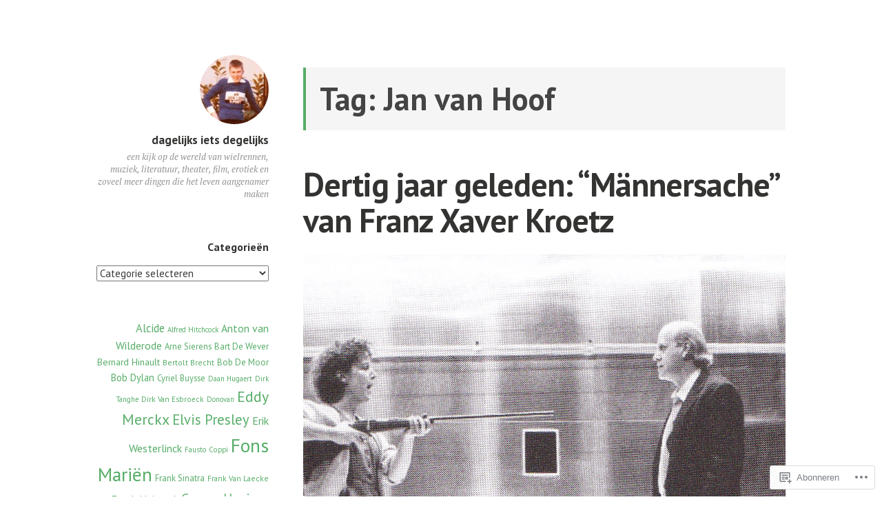

--- FILE ---
content_type: text/html; charset=UTF-8
request_url: https://ronnydeschepper.com/tag/jan-van-hoof/
body_size: 42953
content:
<!DOCTYPE html>
<html lang="nl" class="no-js">
<head>
<meta charset="UTF-8">
<meta name="viewport" content="width=device-width, initial-scale=1">
<link rel="profile" href="http://gmpg.org/xfn/11">
<link rel="pingback" href="https://ronnydeschepper.com/xmlrpc.php">

<script>(function(html){html.className = html.className.replace(/\bno-js\b/,'js')})(document.documentElement);</script>
<title>Jan van Hoof &#8211; dagelijks iets degelijks</title>
<meta name='robots' content='max-image-preview:large' />

<!-- Async WordPress.com Remote Login -->
<script id="wpcom_remote_login_js">
var wpcom_remote_login_extra_auth = '';
function wpcom_remote_login_remove_dom_node_id( element_id ) {
	var dom_node = document.getElementById( element_id );
	if ( dom_node ) { dom_node.parentNode.removeChild( dom_node ); }
}
function wpcom_remote_login_remove_dom_node_classes( class_name ) {
	var dom_nodes = document.querySelectorAll( '.' + class_name );
	for ( var i = 0; i < dom_nodes.length; i++ ) {
		dom_nodes[ i ].parentNode.removeChild( dom_nodes[ i ] );
	}
}
function wpcom_remote_login_final_cleanup() {
	wpcom_remote_login_remove_dom_node_classes( "wpcom_remote_login_msg" );
	wpcom_remote_login_remove_dom_node_id( "wpcom_remote_login_key" );
	wpcom_remote_login_remove_dom_node_id( "wpcom_remote_login_validate" );
	wpcom_remote_login_remove_dom_node_id( "wpcom_remote_login_js" );
	wpcom_remote_login_remove_dom_node_id( "wpcom_request_access_iframe" );
	wpcom_remote_login_remove_dom_node_id( "wpcom_request_access_styles" );
}

// Watch for messages back from the remote login
window.addEventListener( "message", function( e ) {
	if ( e.origin === "https://r-login.wordpress.com" ) {
		var data = {};
		try {
			data = JSON.parse( e.data );
		} catch( e ) {
			wpcom_remote_login_final_cleanup();
			return;
		}

		if ( data.msg === 'LOGIN' ) {
			// Clean up the login check iframe
			wpcom_remote_login_remove_dom_node_id( "wpcom_remote_login_key" );

			var id_regex = new RegExp( /^[0-9]+$/ );
			var token_regex = new RegExp( /^.*|.*|.*$/ );
			if (
				token_regex.test( data.token )
				&& id_regex.test( data.wpcomid )
			) {
				// We have everything we need to ask for a login
				var script = document.createElement( "script" );
				script.setAttribute( "id", "wpcom_remote_login_validate" );
				script.src = '/remote-login.php?wpcom_remote_login=validate'
					+ '&wpcomid=' + data.wpcomid
					+ '&token=' + encodeURIComponent( data.token )
					+ '&host=' + window.location.protocol
					+ '//' + window.location.hostname
					+ '&postid=7734'
					+ '&is_singular=';
				document.body.appendChild( script );
			}

			return;
		}

		// Safari ITP, not logged in, so redirect
		if ( data.msg === 'LOGIN-REDIRECT' ) {
			window.location = 'https://wordpress.com/log-in?redirect_to=' + window.location.href;
			return;
		}

		// Safari ITP, storage access failed, remove the request
		if ( data.msg === 'LOGIN-REMOVE' ) {
			var css_zap = 'html { -webkit-transition: margin-top 1s; transition: margin-top 1s; } /* 9001 */ html { margin-top: 0 !important; } * html body { margin-top: 0 !important; } @media screen and ( max-width: 782px ) { html { margin-top: 0 !important; } * html body { margin-top: 0 !important; } }';
			var style_zap = document.createElement( 'style' );
			style_zap.type = 'text/css';
			style_zap.appendChild( document.createTextNode( css_zap ) );
			document.body.appendChild( style_zap );

			var e = document.getElementById( 'wpcom_request_access_iframe' );
			e.parentNode.removeChild( e );

			document.cookie = 'wordpress_com_login_access=denied; path=/; max-age=31536000';

			return;
		}

		// Safari ITP
		if ( data.msg === 'REQUEST_ACCESS' ) {
			console.log( 'request access: safari' );

			// Check ITP iframe enable/disable knob
			if ( wpcom_remote_login_extra_auth !== 'safari_itp_iframe' ) {
				return;
			}

			// If we are in a "private window" there is no ITP.
			var private_window = false;
			try {
				var opendb = window.openDatabase( null, null, null, null );
			} catch( e ) {
				private_window = true;
			}

			if ( private_window ) {
				console.log( 'private window' );
				return;
			}

			var iframe = document.createElement( 'iframe' );
			iframe.id = 'wpcom_request_access_iframe';
			iframe.setAttribute( 'scrolling', 'no' );
			iframe.setAttribute( 'sandbox', 'allow-storage-access-by-user-activation allow-scripts allow-same-origin allow-top-navigation-by-user-activation' );
			iframe.src = 'https://r-login.wordpress.com/remote-login.php?wpcom_remote_login=request_access&origin=' + encodeURIComponent( data.origin ) + '&wpcomid=' + encodeURIComponent( data.wpcomid );

			var css = 'html { -webkit-transition: margin-top 1s; transition: margin-top 1s; } /* 9001 */ html { margin-top: 46px !important; } * html body { margin-top: 46px !important; } @media screen and ( max-width: 660px ) { html { margin-top: 71px !important; } * html body { margin-top: 71px !important; } #wpcom_request_access_iframe { display: block; height: 71px !important; } } #wpcom_request_access_iframe { border: 0px; height: 46px; position: fixed; top: 0; left: 0; width: 100%; min-width: 100%; z-index: 99999; background: #23282d; } ';

			var style = document.createElement( 'style' );
			style.type = 'text/css';
			style.id = 'wpcom_request_access_styles';
			style.appendChild( document.createTextNode( css ) );
			document.body.appendChild( style );

			document.body.appendChild( iframe );
		}

		if ( data.msg === 'DONE' ) {
			wpcom_remote_login_final_cleanup();
		}
	}
}, false );

// Inject the remote login iframe after the page has had a chance to load
// more critical resources
window.addEventListener( "DOMContentLoaded", function( e ) {
	var iframe = document.createElement( "iframe" );
	iframe.style.display = "none";
	iframe.setAttribute( "scrolling", "no" );
	iframe.setAttribute( "id", "wpcom_remote_login_key" );
	iframe.src = "https://r-login.wordpress.com/remote-login.php"
		+ "?wpcom_remote_login=key"
		+ "&origin=aHR0cHM6Ly9yb25ueWRlc2NoZXBwZXIuY29t"
		+ "&wpcomid=1616807"
		+ "&time=" + Math.floor( Date.now() / 1000 );
	document.body.appendChild( iframe );
}, false );
</script>
<link rel='dns-prefetch' href='//s0.wp.com' />
<link rel='dns-prefetch' href='//fonts-api.wp.com' />
<link rel="alternate" type="application/rss+xml" title="dagelijks iets degelijks &raquo; Feed" href="https://ronnydeschepper.com/feed/" />
<link rel="alternate" type="application/rss+xml" title="dagelijks iets degelijks &raquo; Reactiesfeed" href="https://ronnydeschepper.com/comments/feed/" />
<link rel="alternate" type="application/rss+xml" title="dagelijks iets degelijks &raquo; Jan van Hoof Tagfeed" href="https://ronnydeschepper.com/tag/jan-van-hoof/feed/" />
	<script type="text/javascript">
		/* <![CDATA[ */
		function addLoadEvent(func) {
			var oldonload = window.onload;
			if (typeof window.onload != 'function') {
				window.onload = func;
			} else {
				window.onload = function () {
					oldonload();
					func();
				}
			}
		}
		/* ]]> */
	</script>
	<style id='wp-emoji-styles-inline-css'>

	img.wp-smiley, img.emoji {
		display: inline !important;
		border: none !important;
		box-shadow: none !important;
		height: 1em !important;
		width: 1em !important;
		margin: 0 0.07em !important;
		vertical-align: -0.1em !important;
		background: none !important;
		padding: 0 !important;
	}
/*# sourceURL=wp-emoji-styles-inline-css */
</style>
<link crossorigin='anonymous' rel='stylesheet' id='all-css-2-1' href='/wp-content/plugins/gutenberg-core/v22.4.2/build/styles/block-library/style.min.css?m=1769608164i&cssminify=yes' type='text/css' media='all' />
<style id='wp-block-library-inline-css'>
.has-text-align-justify {
	text-align:justify;
}
.has-text-align-justify{text-align:justify;}

/*# sourceURL=wp-block-library-inline-css */
</style><style id='wp-block-paragraph-inline-css'>
.is-small-text{font-size:.875em}.is-regular-text{font-size:1em}.is-large-text{font-size:2.25em}.is-larger-text{font-size:3em}.has-drop-cap:not(:focus):first-letter{float:left;font-size:8.4em;font-style:normal;font-weight:100;line-height:.68;margin:.05em .1em 0 0;text-transform:uppercase}body.rtl .has-drop-cap:not(:focus):first-letter{float:none;margin-left:.1em}p.has-drop-cap.has-background{overflow:hidden}:root :where(p.has-background){padding:1.25em 2.375em}:where(p.has-text-color:not(.has-link-color)) a{color:inherit}p.has-text-align-left[style*="writing-mode:vertical-lr"],p.has-text-align-right[style*="writing-mode:vertical-rl"]{rotate:180deg}
/*# sourceURL=https://s0.wp.com/wp-content/plugins/gutenberg-core/v22.4.2/build/styles/block-library/paragraph/style.min.css */
</style>
<style id='global-styles-inline-css'>
:root{--wp--preset--aspect-ratio--square: 1;--wp--preset--aspect-ratio--4-3: 4/3;--wp--preset--aspect-ratio--3-4: 3/4;--wp--preset--aspect-ratio--3-2: 3/2;--wp--preset--aspect-ratio--2-3: 2/3;--wp--preset--aspect-ratio--16-9: 16/9;--wp--preset--aspect-ratio--9-16: 9/16;--wp--preset--color--black: #000000;--wp--preset--color--cyan-bluish-gray: #abb8c3;--wp--preset--color--white: #ffffff;--wp--preset--color--pale-pink: #f78da7;--wp--preset--color--vivid-red: #cf2e2e;--wp--preset--color--luminous-vivid-orange: #ff6900;--wp--preset--color--luminous-vivid-amber: #fcb900;--wp--preset--color--light-green-cyan: #7bdcb5;--wp--preset--color--vivid-green-cyan: #00d084;--wp--preset--color--pale-cyan-blue: #8ed1fc;--wp--preset--color--vivid-cyan-blue: #0693e3;--wp--preset--color--vivid-purple: #9b51e0;--wp--preset--gradient--vivid-cyan-blue-to-vivid-purple: linear-gradient(135deg,rgb(6,147,227) 0%,rgb(155,81,224) 100%);--wp--preset--gradient--light-green-cyan-to-vivid-green-cyan: linear-gradient(135deg,rgb(122,220,180) 0%,rgb(0,208,130) 100%);--wp--preset--gradient--luminous-vivid-amber-to-luminous-vivid-orange: linear-gradient(135deg,rgb(252,185,0) 0%,rgb(255,105,0) 100%);--wp--preset--gradient--luminous-vivid-orange-to-vivid-red: linear-gradient(135deg,rgb(255,105,0) 0%,rgb(207,46,46) 100%);--wp--preset--gradient--very-light-gray-to-cyan-bluish-gray: linear-gradient(135deg,rgb(238,238,238) 0%,rgb(169,184,195) 100%);--wp--preset--gradient--cool-to-warm-spectrum: linear-gradient(135deg,rgb(74,234,220) 0%,rgb(151,120,209) 20%,rgb(207,42,186) 40%,rgb(238,44,130) 60%,rgb(251,105,98) 80%,rgb(254,248,76) 100%);--wp--preset--gradient--blush-light-purple: linear-gradient(135deg,rgb(255,206,236) 0%,rgb(152,150,240) 100%);--wp--preset--gradient--blush-bordeaux: linear-gradient(135deg,rgb(254,205,165) 0%,rgb(254,45,45) 50%,rgb(107,0,62) 100%);--wp--preset--gradient--luminous-dusk: linear-gradient(135deg,rgb(255,203,112) 0%,rgb(199,81,192) 50%,rgb(65,88,208) 100%);--wp--preset--gradient--pale-ocean: linear-gradient(135deg,rgb(255,245,203) 0%,rgb(182,227,212) 50%,rgb(51,167,181) 100%);--wp--preset--gradient--electric-grass: linear-gradient(135deg,rgb(202,248,128) 0%,rgb(113,206,126) 100%);--wp--preset--gradient--midnight: linear-gradient(135deg,rgb(2,3,129) 0%,rgb(40,116,252) 100%);--wp--preset--font-size--small: 13px;--wp--preset--font-size--medium: 20px;--wp--preset--font-size--large: 36px;--wp--preset--font-size--x-large: 42px;--wp--preset--font-family--albert-sans: 'Albert Sans', sans-serif;--wp--preset--font-family--alegreya: Alegreya, serif;--wp--preset--font-family--arvo: Arvo, serif;--wp--preset--font-family--bodoni-moda: 'Bodoni Moda', serif;--wp--preset--font-family--bricolage-grotesque: 'Bricolage Grotesque', sans-serif;--wp--preset--font-family--cabin: Cabin, sans-serif;--wp--preset--font-family--chivo: Chivo, sans-serif;--wp--preset--font-family--commissioner: Commissioner, sans-serif;--wp--preset--font-family--cormorant: Cormorant, serif;--wp--preset--font-family--courier-prime: 'Courier Prime', monospace;--wp--preset--font-family--crimson-pro: 'Crimson Pro', serif;--wp--preset--font-family--dm-mono: 'DM Mono', monospace;--wp--preset--font-family--dm-sans: 'DM Sans', sans-serif;--wp--preset--font-family--dm-serif-display: 'DM Serif Display', serif;--wp--preset--font-family--domine: Domine, serif;--wp--preset--font-family--eb-garamond: 'EB Garamond', serif;--wp--preset--font-family--epilogue: Epilogue, sans-serif;--wp--preset--font-family--fahkwang: Fahkwang, sans-serif;--wp--preset--font-family--figtree: Figtree, sans-serif;--wp--preset--font-family--fira-sans: 'Fira Sans', sans-serif;--wp--preset--font-family--fjalla-one: 'Fjalla One', sans-serif;--wp--preset--font-family--fraunces: Fraunces, serif;--wp--preset--font-family--gabarito: Gabarito, system-ui;--wp--preset--font-family--ibm-plex-mono: 'IBM Plex Mono', monospace;--wp--preset--font-family--ibm-plex-sans: 'IBM Plex Sans', sans-serif;--wp--preset--font-family--ibarra-real-nova: 'Ibarra Real Nova', serif;--wp--preset--font-family--instrument-serif: 'Instrument Serif', serif;--wp--preset--font-family--inter: Inter, sans-serif;--wp--preset--font-family--josefin-sans: 'Josefin Sans', sans-serif;--wp--preset--font-family--jost: Jost, sans-serif;--wp--preset--font-family--libre-baskerville: 'Libre Baskerville', serif;--wp--preset--font-family--libre-franklin: 'Libre Franklin', sans-serif;--wp--preset--font-family--literata: Literata, serif;--wp--preset--font-family--lora: Lora, serif;--wp--preset--font-family--merriweather: Merriweather, serif;--wp--preset--font-family--montserrat: Montserrat, sans-serif;--wp--preset--font-family--newsreader: Newsreader, serif;--wp--preset--font-family--noto-sans-mono: 'Noto Sans Mono', sans-serif;--wp--preset--font-family--nunito: Nunito, sans-serif;--wp--preset--font-family--open-sans: 'Open Sans', sans-serif;--wp--preset--font-family--overpass: Overpass, sans-serif;--wp--preset--font-family--pt-serif: 'PT Serif', serif;--wp--preset--font-family--petrona: Petrona, serif;--wp--preset--font-family--piazzolla: Piazzolla, serif;--wp--preset--font-family--playfair-display: 'Playfair Display', serif;--wp--preset--font-family--plus-jakarta-sans: 'Plus Jakarta Sans', sans-serif;--wp--preset--font-family--poppins: Poppins, sans-serif;--wp--preset--font-family--raleway: Raleway, sans-serif;--wp--preset--font-family--roboto: Roboto, sans-serif;--wp--preset--font-family--roboto-slab: 'Roboto Slab', serif;--wp--preset--font-family--rubik: Rubik, sans-serif;--wp--preset--font-family--rufina: Rufina, serif;--wp--preset--font-family--sora: Sora, sans-serif;--wp--preset--font-family--source-sans-3: 'Source Sans 3', sans-serif;--wp--preset--font-family--source-serif-4: 'Source Serif 4', serif;--wp--preset--font-family--space-mono: 'Space Mono', monospace;--wp--preset--font-family--syne: Syne, sans-serif;--wp--preset--font-family--texturina: Texturina, serif;--wp--preset--font-family--urbanist: Urbanist, sans-serif;--wp--preset--font-family--work-sans: 'Work Sans', sans-serif;--wp--preset--spacing--20: 0.44rem;--wp--preset--spacing--30: 0.67rem;--wp--preset--spacing--40: 1rem;--wp--preset--spacing--50: 1.5rem;--wp--preset--spacing--60: 2.25rem;--wp--preset--spacing--70: 3.38rem;--wp--preset--spacing--80: 5.06rem;--wp--preset--shadow--natural: 6px 6px 9px rgba(0, 0, 0, 0.2);--wp--preset--shadow--deep: 12px 12px 50px rgba(0, 0, 0, 0.4);--wp--preset--shadow--sharp: 6px 6px 0px rgba(0, 0, 0, 0.2);--wp--preset--shadow--outlined: 6px 6px 0px -3px rgb(255, 255, 255), 6px 6px rgb(0, 0, 0);--wp--preset--shadow--crisp: 6px 6px 0px rgb(0, 0, 0);}:where(body) { margin: 0; }:where(.is-layout-flex){gap: 0.5em;}:where(.is-layout-grid){gap: 0.5em;}body .is-layout-flex{display: flex;}.is-layout-flex{flex-wrap: wrap;align-items: center;}.is-layout-flex > :is(*, div){margin: 0;}body .is-layout-grid{display: grid;}.is-layout-grid > :is(*, div){margin: 0;}body{padding-top: 0px;padding-right: 0px;padding-bottom: 0px;padding-left: 0px;}:root :where(.wp-element-button, .wp-block-button__link){background-color: #32373c;border-width: 0;color: #fff;font-family: inherit;font-size: inherit;font-style: inherit;font-weight: inherit;letter-spacing: inherit;line-height: inherit;padding-top: calc(0.667em + 2px);padding-right: calc(1.333em + 2px);padding-bottom: calc(0.667em + 2px);padding-left: calc(1.333em + 2px);text-decoration: none;text-transform: inherit;}.has-black-color{color: var(--wp--preset--color--black) !important;}.has-cyan-bluish-gray-color{color: var(--wp--preset--color--cyan-bluish-gray) !important;}.has-white-color{color: var(--wp--preset--color--white) !important;}.has-pale-pink-color{color: var(--wp--preset--color--pale-pink) !important;}.has-vivid-red-color{color: var(--wp--preset--color--vivid-red) !important;}.has-luminous-vivid-orange-color{color: var(--wp--preset--color--luminous-vivid-orange) !important;}.has-luminous-vivid-amber-color{color: var(--wp--preset--color--luminous-vivid-amber) !important;}.has-light-green-cyan-color{color: var(--wp--preset--color--light-green-cyan) !important;}.has-vivid-green-cyan-color{color: var(--wp--preset--color--vivid-green-cyan) !important;}.has-pale-cyan-blue-color{color: var(--wp--preset--color--pale-cyan-blue) !important;}.has-vivid-cyan-blue-color{color: var(--wp--preset--color--vivid-cyan-blue) !important;}.has-vivid-purple-color{color: var(--wp--preset--color--vivid-purple) !important;}.has-black-background-color{background-color: var(--wp--preset--color--black) !important;}.has-cyan-bluish-gray-background-color{background-color: var(--wp--preset--color--cyan-bluish-gray) !important;}.has-white-background-color{background-color: var(--wp--preset--color--white) !important;}.has-pale-pink-background-color{background-color: var(--wp--preset--color--pale-pink) !important;}.has-vivid-red-background-color{background-color: var(--wp--preset--color--vivid-red) !important;}.has-luminous-vivid-orange-background-color{background-color: var(--wp--preset--color--luminous-vivid-orange) !important;}.has-luminous-vivid-amber-background-color{background-color: var(--wp--preset--color--luminous-vivid-amber) !important;}.has-light-green-cyan-background-color{background-color: var(--wp--preset--color--light-green-cyan) !important;}.has-vivid-green-cyan-background-color{background-color: var(--wp--preset--color--vivid-green-cyan) !important;}.has-pale-cyan-blue-background-color{background-color: var(--wp--preset--color--pale-cyan-blue) !important;}.has-vivid-cyan-blue-background-color{background-color: var(--wp--preset--color--vivid-cyan-blue) !important;}.has-vivid-purple-background-color{background-color: var(--wp--preset--color--vivid-purple) !important;}.has-black-border-color{border-color: var(--wp--preset--color--black) !important;}.has-cyan-bluish-gray-border-color{border-color: var(--wp--preset--color--cyan-bluish-gray) !important;}.has-white-border-color{border-color: var(--wp--preset--color--white) !important;}.has-pale-pink-border-color{border-color: var(--wp--preset--color--pale-pink) !important;}.has-vivid-red-border-color{border-color: var(--wp--preset--color--vivid-red) !important;}.has-luminous-vivid-orange-border-color{border-color: var(--wp--preset--color--luminous-vivid-orange) !important;}.has-luminous-vivid-amber-border-color{border-color: var(--wp--preset--color--luminous-vivid-amber) !important;}.has-light-green-cyan-border-color{border-color: var(--wp--preset--color--light-green-cyan) !important;}.has-vivid-green-cyan-border-color{border-color: var(--wp--preset--color--vivid-green-cyan) !important;}.has-pale-cyan-blue-border-color{border-color: var(--wp--preset--color--pale-cyan-blue) !important;}.has-vivid-cyan-blue-border-color{border-color: var(--wp--preset--color--vivid-cyan-blue) !important;}.has-vivid-purple-border-color{border-color: var(--wp--preset--color--vivid-purple) !important;}.has-vivid-cyan-blue-to-vivid-purple-gradient-background{background: var(--wp--preset--gradient--vivid-cyan-blue-to-vivid-purple) !important;}.has-light-green-cyan-to-vivid-green-cyan-gradient-background{background: var(--wp--preset--gradient--light-green-cyan-to-vivid-green-cyan) !important;}.has-luminous-vivid-amber-to-luminous-vivid-orange-gradient-background{background: var(--wp--preset--gradient--luminous-vivid-amber-to-luminous-vivid-orange) !important;}.has-luminous-vivid-orange-to-vivid-red-gradient-background{background: var(--wp--preset--gradient--luminous-vivid-orange-to-vivid-red) !important;}.has-very-light-gray-to-cyan-bluish-gray-gradient-background{background: var(--wp--preset--gradient--very-light-gray-to-cyan-bluish-gray) !important;}.has-cool-to-warm-spectrum-gradient-background{background: var(--wp--preset--gradient--cool-to-warm-spectrum) !important;}.has-blush-light-purple-gradient-background{background: var(--wp--preset--gradient--blush-light-purple) !important;}.has-blush-bordeaux-gradient-background{background: var(--wp--preset--gradient--blush-bordeaux) !important;}.has-luminous-dusk-gradient-background{background: var(--wp--preset--gradient--luminous-dusk) !important;}.has-pale-ocean-gradient-background{background: var(--wp--preset--gradient--pale-ocean) !important;}.has-electric-grass-gradient-background{background: var(--wp--preset--gradient--electric-grass) !important;}.has-midnight-gradient-background{background: var(--wp--preset--gradient--midnight) !important;}.has-small-font-size{font-size: var(--wp--preset--font-size--small) !important;}.has-medium-font-size{font-size: var(--wp--preset--font-size--medium) !important;}.has-large-font-size{font-size: var(--wp--preset--font-size--large) !important;}.has-x-large-font-size{font-size: var(--wp--preset--font-size--x-large) !important;}.has-albert-sans-font-family{font-family: var(--wp--preset--font-family--albert-sans) !important;}.has-alegreya-font-family{font-family: var(--wp--preset--font-family--alegreya) !important;}.has-arvo-font-family{font-family: var(--wp--preset--font-family--arvo) !important;}.has-bodoni-moda-font-family{font-family: var(--wp--preset--font-family--bodoni-moda) !important;}.has-bricolage-grotesque-font-family{font-family: var(--wp--preset--font-family--bricolage-grotesque) !important;}.has-cabin-font-family{font-family: var(--wp--preset--font-family--cabin) !important;}.has-chivo-font-family{font-family: var(--wp--preset--font-family--chivo) !important;}.has-commissioner-font-family{font-family: var(--wp--preset--font-family--commissioner) !important;}.has-cormorant-font-family{font-family: var(--wp--preset--font-family--cormorant) !important;}.has-courier-prime-font-family{font-family: var(--wp--preset--font-family--courier-prime) !important;}.has-crimson-pro-font-family{font-family: var(--wp--preset--font-family--crimson-pro) !important;}.has-dm-mono-font-family{font-family: var(--wp--preset--font-family--dm-mono) !important;}.has-dm-sans-font-family{font-family: var(--wp--preset--font-family--dm-sans) !important;}.has-dm-serif-display-font-family{font-family: var(--wp--preset--font-family--dm-serif-display) !important;}.has-domine-font-family{font-family: var(--wp--preset--font-family--domine) !important;}.has-eb-garamond-font-family{font-family: var(--wp--preset--font-family--eb-garamond) !important;}.has-epilogue-font-family{font-family: var(--wp--preset--font-family--epilogue) !important;}.has-fahkwang-font-family{font-family: var(--wp--preset--font-family--fahkwang) !important;}.has-figtree-font-family{font-family: var(--wp--preset--font-family--figtree) !important;}.has-fira-sans-font-family{font-family: var(--wp--preset--font-family--fira-sans) !important;}.has-fjalla-one-font-family{font-family: var(--wp--preset--font-family--fjalla-one) !important;}.has-fraunces-font-family{font-family: var(--wp--preset--font-family--fraunces) !important;}.has-gabarito-font-family{font-family: var(--wp--preset--font-family--gabarito) !important;}.has-ibm-plex-mono-font-family{font-family: var(--wp--preset--font-family--ibm-plex-mono) !important;}.has-ibm-plex-sans-font-family{font-family: var(--wp--preset--font-family--ibm-plex-sans) !important;}.has-ibarra-real-nova-font-family{font-family: var(--wp--preset--font-family--ibarra-real-nova) !important;}.has-instrument-serif-font-family{font-family: var(--wp--preset--font-family--instrument-serif) !important;}.has-inter-font-family{font-family: var(--wp--preset--font-family--inter) !important;}.has-josefin-sans-font-family{font-family: var(--wp--preset--font-family--josefin-sans) !important;}.has-jost-font-family{font-family: var(--wp--preset--font-family--jost) !important;}.has-libre-baskerville-font-family{font-family: var(--wp--preset--font-family--libre-baskerville) !important;}.has-libre-franklin-font-family{font-family: var(--wp--preset--font-family--libre-franklin) !important;}.has-literata-font-family{font-family: var(--wp--preset--font-family--literata) !important;}.has-lora-font-family{font-family: var(--wp--preset--font-family--lora) !important;}.has-merriweather-font-family{font-family: var(--wp--preset--font-family--merriweather) !important;}.has-montserrat-font-family{font-family: var(--wp--preset--font-family--montserrat) !important;}.has-newsreader-font-family{font-family: var(--wp--preset--font-family--newsreader) !important;}.has-noto-sans-mono-font-family{font-family: var(--wp--preset--font-family--noto-sans-mono) !important;}.has-nunito-font-family{font-family: var(--wp--preset--font-family--nunito) !important;}.has-open-sans-font-family{font-family: var(--wp--preset--font-family--open-sans) !important;}.has-overpass-font-family{font-family: var(--wp--preset--font-family--overpass) !important;}.has-pt-serif-font-family{font-family: var(--wp--preset--font-family--pt-serif) !important;}.has-petrona-font-family{font-family: var(--wp--preset--font-family--petrona) !important;}.has-piazzolla-font-family{font-family: var(--wp--preset--font-family--piazzolla) !important;}.has-playfair-display-font-family{font-family: var(--wp--preset--font-family--playfair-display) !important;}.has-plus-jakarta-sans-font-family{font-family: var(--wp--preset--font-family--plus-jakarta-sans) !important;}.has-poppins-font-family{font-family: var(--wp--preset--font-family--poppins) !important;}.has-raleway-font-family{font-family: var(--wp--preset--font-family--raleway) !important;}.has-roboto-font-family{font-family: var(--wp--preset--font-family--roboto) !important;}.has-roboto-slab-font-family{font-family: var(--wp--preset--font-family--roboto-slab) !important;}.has-rubik-font-family{font-family: var(--wp--preset--font-family--rubik) !important;}.has-rufina-font-family{font-family: var(--wp--preset--font-family--rufina) !important;}.has-sora-font-family{font-family: var(--wp--preset--font-family--sora) !important;}.has-source-sans-3-font-family{font-family: var(--wp--preset--font-family--source-sans-3) !important;}.has-source-serif-4-font-family{font-family: var(--wp--preset--font-family--source-serif-4) !important;}.has-space-mono-font-family{font-family: var(--wp--preset--font-family--space-mono) !important;}.has-syne-font-family{font-family: var(--wp--preset--font-family--syne) !important;}.has-texturina-font-family{font-family: var(--wp--preset--font-family--texturina) !important;}.has-urbanist-font-family{font-family: var(--wp--preset--font-family--urbanist) !important;}.has-work-sans-font-family{font-family: var(--wp--preset--font-family--work-sans) !important;}
/*# sourceURL=global-styles-inline-css */
</style>

<style id='classic-theme-styles-inline-css'>
.wp-block-button__link{background-color:#32373c;border-radius:9999px;box-shadow:none;color:#fff;font-size:1.125em;padding:calc(.667em + 2px) calc(1.333em + 2px);text-decoration:none}.wp-block-file__button{background:#32373c;color:#fff}.wp-block-accordion-heading{margin:0}.wp-block-accordion-heading__toggle{background-color:inherit!important;color:inherit!important}.wp-block-accordion-heading__toggle:not(:focus-visible){outline:none}.wp-block-accordion-heading__toggle:focus,.wp-block-accordion-heading__toggle:hover{background-color:inherit!important;border:none;box-shadow:none;color:inherit;padding:var(--wp--preset--spacing--20,1em) 0;text-decoration:none}.wp-block-accordion-heading__toggle:focus-visible{outline:auto;outline-offset:0}
/*# sourceURL=/wp-content/plugins/gutenberg-core/v22.4.2/build/styles/block-library/classic.min.css */
</style>
<link crossorigin='anonymous' rel='stylesheet' id='all-css-4-1' href='/_static/??-eJx9jEEOAiEQBD/kQECjeDC+ZWEnijIwYWA3/l72op689KFTVXplCCU3zE1z6reYRYfiUwlP0VYZpwxIJE4IFRd10HOU9iFA2iuhCiI7/ROiDt9WxfETT20jCOc4YUIa2D9t5eGA91xRBMZS7ATtPkTZvCtdzNEZt7f2fHq8Afl7R7w=&cssminify=yes' type='text/css' media='all' />
<link rel='stylesheet' id='independent-publisher-fonts-css' href='https://fonts-api.wp.com/css?family=PT+Sans%3A400%2C700%2C400italic%2C700italic%7CPT+Serif%3A400%2C700%2C400italic%2C700italic&#038;subset=latin%2Clatin-ext' media='all' />
<link crossorigin='anonymous' rel='stylesheet' id='all-css-6-1' href='/_static/??-eJyVj90KwjAMRl/IGvyZ4oX4KLLV2GW2aWlShm9vJ15MFMGb8B3I+UhgTMZGVmSFUEzyxRELDKiptbcXgxSGM7EFh4yZqiDf49KKLGDWqT0GFEilA+ILJqyD1VT2JD1mEL17/F+bjnmqZkw2ho+C2S8ZOx9djQ7q1gx/SQ6j8dG2SpHfwFx9S3lST+G42jeb9f6w2zbDA0tRe/8=&cssminify=yes' type='text/css' media='all' />
<link crossorigin='anonymous' rel='stylesheet' id='print-css-7-1' href='/wp-content/mu-plugins/global-print/global-print.css?m=1465851035i&cssminify=yes' type='text/css' media='print' />
<style id='jetpack-global-styles-frontend-style-inline-css'>
:root { --font-headings: unset; --font-base: unset; --font-headings-default: -apple-system,BlinkMacSystemFont,"Segoe UI",Roboto,Oxygen-Sans,Ubuntu,Cantarell,"Helvetica Neue",sans-serif; --font-base-default: -apple-system,BlinkMacSystemFont,"Segoe UI",Roboto,Oxygen-Sans,Ubuntu,Cantarell,"Helvetica Neue",sans-serif;}
/*# sourceURL=jetpack-global-styles-frontend-style-inline-css */
</style>
<link crossorigin='anonymous' rel='stylesheet' id='all-css-10-1' href='/wp-content/themes/h4/global.css?m=1420737423i&cssminify=yes' type='text/css' media='all' />
<script type="text/javascript" id="wpcom-actionbar-placeholder-js-extra">
/* <![CDATA[ */
var actionbardata = {"siteID":"1616807","postID":"0","siteURL":"https://ronnydeschepper.com","xhrURL":"https://ronnydeschepper.com/wp-admin/admin-ajax.php","nonce":"dacdd0c4a2","isLoggedIn":"","statusMessage":"","subsEmailDefault":"instantly","proxyScriptUrl":"https://s0.wp.com/wp-content/js/wpcom-proxy-request.js?m=1513050504i&amp;ver=20211021","i18n":{"followedText":"Nieuwe berichten van deze site verschijnen nu in je \u003Ca href=\"https://wordpress.com/reader\"\u003EReader\u003C/a\u003E","foldBar":"Deze balk inklappen","unfoldBar":"Deze balk uitbreiden","shortLinkCopied":"Shortlink gekopieerd naar klembord."}};
//# sourceURL=wpcom-actionbar-placeholder-js-extra
/* ]]> */
</script>
<script type="text/javascript" id="jetpack-mu-wpcom-settings-js-before">
/* <![CDATA[ */
var JETPACK_MU_WPCOM_SETTINGS = {"assetsUrl":"https://s0.wp.com/wp-content/mu-plugins/jetpack-mu-wpcom-plugin/sun/jetpack_vendor/automattic/jetpack-mu-wpcom/src/build/"};
//# sourceURL=jetpack-mu-wpcom-settings-js-before
/* ]]> */
</script>
<script crossorigin='anonymous' type='text/javascript'  src='/_static/??-eJzTLy/QTc7PK0nNK9HPKtYvyinRLSjKr6jUyyrW0QfKZeYl55SmpBaDJLMKS1OLKqGUXm5mHkFFurmZ6UWJJalQxfa5tobmRgamxgZmFpZZACbyLJI='></script>
<script type="text/javascript" id="rlt-proxy-js-after">
/* <![CDATA[ */
	rltInitialize( {"token":null,"iframeOrigins":["https:\/\/widgets.wp.com"]} );
//# sourceURL=rlt-proxy-js-after
/* ]]> */
</script>
<link rel="EditURI" type="application/rsd+xml" title="RSD" href="https://ronnydeschepper.wordpress.com/xmlrpc.php?rsd" />
<meta name="generator" content="WordPress.com" />

<!-- Jetpack Open Graph Tags -->
<meta property="og:type" content="website" />
<meta property="og:title" content="Jan van Hoof &#8211; dagelijks iets degelijks" />
<meta property="og:url" content="https://ronnydeschepper.com/tag/jan-van-hoof/" />
<meta property="og:site_name" content="dagelijks iets degelijks" />
<meta property="og:image" content="https://secure.gravatar.com/blavatar/b3060b772d2f1741274e9944b0d9a51c6f024811f62d561f862e48033e61393f?s=200&#038;ts=1770007311" />
<meta property="og:image:width" content="200" />
<meta property="og:image:height" content="200" />
<meta property="og:image:alt" content="" />
<meta property="og:locale" content="nl_NL" />
<meta name="twitter:creator" content="@ronnydeschepper" />
<meta name="twitter:site" content="@ronnydeschepper" />

<!-- End Jetpack Open Graph Tags -->
<link rel="shortcut icon" type="image/x-icon" href="https://secure.gravatar.com/blavatar/b3060b772d2f1741274e9944b0d9a51c6f024811f62d561f862e48033e61393f?s=32" sizes="16x16" />
<link rel="icon" type="image/x-icon" href="https://secure.gravatar.com/blavatar/b3060b772d2f1741274e9944b0d9a51c6f024811f62d561f862e48033e61393f?s=32" sizes="16x16" />
<link rel="apple-touch-icon" href="https://secure.gravatar.com/blavatar/b3060b772d2f1741274e9944b0d9a51c6f024811f62d561f862e48033e61393f?s=114" />
<link rel='openid.server' href='https://ronnydeschepper.com/?openidserver=1' />
<link rel='openid.delegate' href='https://ronnydeschepper.com/' />
<link rel="search" type="application/opensearchdescription+xml" href="https://ronnydeschepper.com/osd.xml" title="dagelijks iets degelijks" />
<link rel="search" type="application/opensearchdescription+xml" href="https://s1.wp.com/opensearch.xml" title="WordPress.com" />
		<style type="text/css">
			.recentcomments a {
				display: inline !important;
				padding: 0 !important;
				margin: 0 !important;
			}

			table.recentcommentsavatartop img.avatar, table.recentcommentsavatarend img.avatar {
				border: 0px;
				margin: 0;
			}

			table.recentcommentsavatartop a, table.recentcommentsavatarend a {
				border: 0px !important;
				background-color: transparent !important;
			}

			td.recentcommentsavatarend, td.recentcommentsavatartop {
				padding: 0px 0px 1px 0px;
				margin: 0px;
			}

			td.recentcommentstextend {
				border: none !important;
				padding: 0px 0px 2px 10px;
			}

			.rtl td.recentcommentstextend {
				padding: 0px 10px 2px 0px;
			}

			td.recentcommentstexttop {
				border: none;
				padding: 0px 0px 0px 10px;
			}

			.rtl td.recentcommentstexttop {
				padding: 0px 10px 0px 0px;
			}
		</style>
		<meta name="description" content="Berichten over Jan van Hoof geschreven door writers&#039; blog" />
</head>

<body class="archive tag tag-jan-van-hoof tag-14677551 wp-theme-pubindependent-publisher customizer-styles-applied group-blog has-sidebar jetpack-reblog-enabled">

<div id="page" class="hfeed site">
	<a class="skip-link screen-reader-text" href="#content">Spring naar inhoud</a>

	
	<div id="content-wrapper">
		<header id="masthead" class="site-header" role="banner">
							<div class="site-branding">
											<a class="site-logo-link" href="https://ronnydeschepper.com/">
							<img alt="" class="site-logo-image no-grav" width="100" height="100" src="https://secure.gravatar.com/avatar/fb3ff81f2f6e47c2d633f93bed10a466387c2007c11430f514609b41291eb685?s=100&#038;d=mm&#038;r=g" />
						</a><!-- .site-logo-link -->
										<h1 class="site-title"><a href="https://ronnydeschepper.com/" rel="home">dagelijks iets degelijks</a></h1>
					<h2 class="site-description">een kijk op de wereld van wielrennen, muziek, literatuur, theater, film, erotiek en zoveel meer dingen die het leven aangenamer maken</h2>
				</div><!-- .site-branding -->

				
							
			
<div id="secondary" class="widget-area" role="complementary">
	<aside id="categories-2" class="widget widget_categories"><h1 class="widget-title">Categorieën</h1><form action="https://ronnydeschepper.com" method="get"><label class="screen-reader-text" for="cat">Categorieën</label><select  name='cat' id='cat' class='postform'>
	<option value='-1'>Categorie selecteren</option>
	<option class="level-0" value="767653">#MeToo&nbsp;&nbsp;(20)</option>
	<option class="level-0" value="731170099">&#8217;t keetje&nbsp;&nbsp;(1)</option>
	<option class="level-0" value="766339463">&#8217;t kuipken&nbsp;&nbsp;(1)</option>
	<option class="level-0" value="472893024">&#8217;t zeetje&nbsp;&nbsp;(1)</option>
	<option class="level-0" value="42823069">a.a.gent&nbsp;&nbsp;(5)</option>
	<option class="level-0" value="578965">aalst&nbsp;&nbsp;(7)</option>
	<option class="level-0" value="47909986">aan den toog&nbsp;&nbsp;(19)</option>
	<option class="level-0" value="42188394">aan het lijntje&nbsp;&nbsp;(118)</option>
	<option class="level-0" value="98091">Abba&nbsp;&nbsp;(2)</option>
	<option class="level-0" value="72083867">abele spelen&nbsp;&nbsp;(1)</option>
	<option class="level-0" value="760691933">abolitianisme&nbsp;&nbsp;(2)</option>
	<option class="level-0" value="539909">abortus&nbsp;&nbsp;(3)</option>
	<option class="level-0" value="1672485">absurdisme&nbsp;&nbsp;(20)</option>
	<option class="level-0" value="1026060">abvv&nbsp;&nbsp;(1)</option>
	<option class="level-0" value="727829054">academie voor taal- en letterkunde&nbsp;&nbsp;(12)</option>
	<option class="level-0" value="341335">accordeon&nbsp;&nbsp;(8)</option>
	<option class="level-0" value="6734338">actiefilm&nbsp;&nbsp;(7)</option>
	<option class="level-0" value="220191">activisme&nbsp;&nbsp;(4)</option>
	<option class="level-0" value="42925">actueel&nbsp;&nbsp;(557)</option>
	<option class="level-0" value="655507900">adviesraad voor de muziek&nbsp;&nbsp;(5)</option>
	<option class="level-0" value="1849977">aforismen&nbsp;&nbsp;(2)</option>
	<option class="level-0" value="25361">afrika&nbsp;&nbsp;(3)</option>
	<option class="level-0" value="28906155">afrikaanse literatuur&nbsp;&nbsp;(1)</option>
	<option class="level-0" value="1953685">afro-amerikaanse literatuur&nbsp;&nbsp;(1)</option>
	<option class="level-0" value="18946355">agalev&nbsp;&nbsp;(3)</option>
	<option class="level-0" value="21052">aids&nbsp;&nbsp;(4)</option>
	<option class="level-0" value="84086054">alan alexander milne&nbsp;&nbsp;(3)</option>
	<option class="level-0" value="587144">albanië&nbsp;&nbsp;(1)</option>
	<option class="level-0" value="280961196">alcide vertelt&nbsp;&nbsp;(1)</option>
	<option class="level-0" value="12462708">aleatorische muziek&nbsp;&nbsp;(1)</option>
	<option class="level-0" value="1613975">allegorie&nbsp;&nbsp;(1)</option>
	<option class="level-0" value="38960">alzheimer&nbsp;&nbsp;(2)</option>
	<option class="level-0" value="408814">amada&nbsp;&nbsp;(2)</option>
	<option class="level-0" value="34826582">amateurkunsten&nbsp;&nbsp;(1)</option>
	<option class="level-0" value="1230020">amateurtheater&nbsp;&nbsp;(46)</option>
	<option class="level-0" value="7121971">american songbook&nbsp;&nbsp;(1)</option>
	<option class="level-0" value="12487527">amerikaans theater&nbsp;&nbsp;(6)</option>
	<option class="level-0" value="78563881">amerikaanse burgeroorlog&nbsp;&nbsp;(1)</option>
	<option class="level-0" value="170737717">amerikaanse geschiedenis&nbsp;&nbsp;(21)</option>
	<option class="level-0" value="2874177">amerikaanse literatuur&nbsp;&nbsp;(184)</option>
	<option class="level-0" value="5743518">amerikaanse muziek&nbsp;&nbsp;(12)</option>
	<option class="level-0" value="253677">amerikaanse politiek&nbsp;&nbsp;(1)</option>
	<option class="level-0" value="43430412">amerikaanse televisie&nbsp;&nbsp;(2)</option>
	<option class="level-0" value="11568445">amsab&nbsp;&nbsp;(4)</option>
	<option class="level-0" value="2446594">amstel gold race&nbsp;&nbsp;(1)</option>
	<option class="level-0" value="38041">amsterdam&nbsp;&nbsp;(10)</option>
	<option class="level-0" value="313708">anarchisme&nbsp;&nbsp;(7)</option>
	<option class="level-0" value="1152589">ancienne belgique&nbsp;&nbsp;(2)</option>
	<option class="level-0" value="635074">anderlecht&nbsp;&nbsp;(1)</option>
	<option class="level-0" value="6979673">anima eterna&nbsp;&nbsp;(6)</option>
	<option class="level-0" value="264598">animatie&nbsp;&nbsp;(20)</option>
	<option class="level-0" value="2545850">animatiefilm&nbsp;&nbsp;(54)</option>
	<option class="level-0" value="531537175">anjerproducties&nbsp;&nbsp;(2)</option>
	<option class="level-0" value="1445687">antimilitarisme&nbsp;&nbsp;(2)</option>
	<option class="level-0" value="71872">antisemitisme&nbsp;&nbsp;(1)</option>
	<option class="level-0" value="409448">antropologie&nbsp;&nbsp;(2)</option>
	<option class="level-0" value="177627">antwerpen&nbsp;&nbsp;(38)</option>
	<option class="level-0" value="61190">apartheid&nbsp;&nbsp;(2)</option>
	<option class="level-0" value="5839739">aprilvis&nbsp;&nbsp;(1)</option>
	<option class="level-0" value="671845">arbeid&nbsp;&nbsp;(2)</option>
	<option class="level-0" value="31018928">arcatheater&nbsp;&nbsp;(190)</option>
	<option class="level-0" value="31031">archief&nbsp;&nbsp;(1)</option>
	<option class="level-0" value="138547">architectuur&nbsp;&nbsp;(3)</option>
	<option class="level-0" value="91581716">arco baleno&nbsp;&nbsp;(1)</option>
	<option class="level-0" value="566294">ardennen&nbsp;&nbsp;(1)</option>
	<option class="level-0" value="164658">argentinië&nbsp;&nbsp;(1)</option>
	<option class="level-0" value="9772974">arkprijs&nbsp;&nbsp;(1)</option>
	<option class="level-0" value="214351">art déco&nbsp;&nbsp;(1)</option>
	<option class="level-0" value="77989">art nouveau&nbsp;&nbsp;(1)</option>
	<option class="level-0" value="32398126">artificiële intelligentie&nbsp;&nbsp;(3)</option>
	<option class="level-0" value="550287">asielzoekers&nbsp;&nbsp;(1)</option>
	<option class="level-0" value="81250238">associatief schrijven&nbsp;&nbsp;(1)</option>
	<option class="level-0" value="379233">atheïsme&nbsp;&nbsp;(13)</option>
	<option class="level-0" value="11997">atlantis&nbsp;&nbsp;(1)</option>
	<option class="level-0" value="27942">atlas&nbsp;&nbsp;(1)</option>
	<option class="level-0" value="287324">atletiek&nbsp;&nbsp;(70)</option>
	<option class="level-0" value="174375">aula&nbsp;&nbsp;(2)</option>
	<option class="level-0" value="4330">australia&nbsp;&nbsp;(5)</option>
	<option class="level-0" value="61523">australië&nbsp;&nbsp;(5)</option>
	<option class="level-0" value="195883012">australische literatuur&nbsp;&nbsp;(1)</option>
	<option class="level-0" value="292857">auteursrecht&nbsp;&nbsp;(1)</option>
	<option class="level-0" value="249454">autisme&nbsp;&nbsp;(2)</option>
	<option class="level-0" value="402625">autobiografie&nbsp;&nbsp;(217)</option>
	<option class="level-0" value="96434">autosport&nbsp;&nbsp;(28)</option>
	<option class="level-0" value="182570">avant-garde&nbsp;&nbsp;(1)</option>
	<option class="level-0" value="14250612">avantgardisme&nbsp;&nbsp;(11)</option>
	<option class="level-0" value="41848098">avonturenfilm&nbsp;&nbsp;(4)</option>
	<option class="level-0" value="4251355">avonturenroman&nbsp;&nbsp;(5)</option>
	<option class="level-0" value="282853">avontuur&nbsp;&nbsp;(7)</option>
	<option class="level-0" value="18460806">baanrennen&nbsp;&nbsp;(39)</option>
	<option class="level-0" value="2815687">baanwielrennen&nbsp;&nbsp;(244)</option>
	<option class="level-0" value="258212">backstage&nbsp;&nbsp;(21)</option>
	<option class="level-0" value="62091">ballet&nbsp;&nbsp;(35)</option>
	<option class="level-0" value="24751786">ballet van vlaanderen&nbsp;&nbsp;(58)</option>
	<option class="level-0" value="263421677">bar bidon&nbsp;&nbsp;(1)</option>
	<option class="level-0" value="634087">barbershop music&nbsp;&nbsp;(1)</option>
	<option class="level-0" value="13949">barcelona&nbsp;&nbsp;(3)</option>
	<option class="level-0" value="99773">barok&nbsp;&nbsp;(66)</option>
	<option class="level-0" value="12377738">barokopera&nbsp;&nbsp;(8)</option>
	<option class="level-0" value="1168">baseball&nbsp;&nbsp;(5)</option>
	<option class="level-0" value="1700873">basgitaar&nbsp;&nbsp;(10)</option>
	<option class="level-0" value="45223">basket&nbsp;&nbsp;(3)</option>
	<option class="level-0" value="8114386">baudelo&nbsp;&nbsp;(2)</option>
	<option class="level-0" value="477037">bayou&nbsp;&nbsp;(4)</option>
	<option class="level-0" value="2988">bbc&nbsp;&nbsp;(7)</option>
	<option class="level-0" value="31994">bdsm&nbsp;&nbsp;(89)</option>
	<option class="level-0" value="173987">beach boys&nbsp;&nbsp;(2)</option>
	<option class="level-0" value="14838">beat generation&nbsp;&nbsp;(2)</option>
	<option class="level-0" value="60186">beatles&nbsp;&nbsp;(213)</option>
	<option class="level-0" value="9486908">beatles versus stones&nbsp;&nbsp;(2)</option>
	<option class="level-0" value="29786225">beatmuziek&nbsp;&nbsp;(32)</option>
	<option class="level-0" value="27293010">beeldcultuur&nbsp;&nbsp;(1)</option>
	<option class="level-0" value="116689203">beethoven academie&nbsp;&nbsp;(2)</option>
	<option class="level-0" value="730554032">begijnhofconcerten&nbsp;&nbsp;(1)</option>
	<option class="level-0" value="12313840">behoud de begeerte&nbsp;&nbsp;(1)</option>
	<option class="level-0" value="11139151">beiaard&nbsp;&nbsp;(2)</option>
	<option class="level-0" value="67619">belastingen&nbsp;&nbsp;(1)</option>
	<option class="level-0" value="4568943">belcanto&nbsp;&nbsp;(2)</option>
	<option class="level-0" value="166125908">belcantowedstrijd brt&nbsp;&nbsp;(12)</option>
	<option class="level-0" value="49359130">belgenmoppen&nbsp;&nbsp;(1)</option>
	<option class="level-0" value="44148054">belgische geschiedenis&nbsp;&nbsp;(6)</option>
	<option class="level-0" value="440921749">belgische literatuur&nbsp;&nbsp;(3)</option>
	<option class="level-0" value="253505">belgische politiek&nbsp;&nbsp;(1)</option>
	<option class="level-0" value="369090614">belgische serie&nbsp;&nbsp;(1)</option>
	<option class="level-0" value="14454167">belpop&nbsp;&nbsp;(3)</option>
	<option class="level-0" value="7835882">bende van nijvel&nbsp;&nbsp;(1)</option>
	<option class="level-0" value="1011941">benefiet&nbsp;&nbsp;(1)</option>
	<option class="level-0" value="724022663">berichten uit de peperbus van nonkel miele&nbsp;&nbsp;(4)</option>
	<option class="level-0" value="277257">berlijn&nbsp;&nbsp;(2)</option>
	<option class="level-0" value="23202648">bermuda driehoek&nbsp;&nbsp;(1)</option>
	<option class="level-0" value="1294892">Bernard Pivot&nbsp;&nbsp;(1)</option>
	<option class="level-0" value="2184019">beursschouwburg&nbsp;&nbsp;(2)</option>
	<option class="level-0" value="201631">bibliotheek&nbsp;&nbsp;(12)</option>
	<option class="level-0" value="200584">bier&nbsp;&nbsp;(2)</option>
	<option class="level-0" value="68443">big band&nbsp;&nbsp;(10)</option>
	<option class="level-0" value="347583">bijbel&nbsp;&nbsp;(2)</option>
	<option class="level-0" value="6209459">bijloke&nbsp;&nbsp;(73)</option>
	<option class="level-0" value="755324617">bijlokeconcerten&nbsp;&nbsp;(1)</option>
	<option class="level-0" value="235262339">bijlokemuseum&nbsp;&nbsp;(1)</option>
	<option class="level-0" value="401126">bildungsroman&nbsp;&nbsp;(2)</option>
	<option class="level-0" value="6139702">biljart&nbsp;&nbsp;(3)</option>
	<option class="level-0" value="28057">billboard&nbsp;&nbsp;(1)</option>
	<option class="level-0" value="4737">biografie&nbsp;&nbsp;(1)</option>
	<option class="level-0" value="13719">biopic&nbsp;&nbsp;(5)</option>
	<option class="level-0" value="300995">bioscoop&nbsp;&nbsp;(1)</option>
	<option class="level-0" value="1812">birmingham&nbsp;&nbsp;(1)</option>
	<option class="level-0" value="1851890">biseksualiteit&nbsp;&nbsp;(7)</option>
	<option class="level-0" value="511727">black comedy&nbsp;&nbsp;(2)</option>
	<option class="level-0" value="184861754">black lives matter&nbsp;&nbsp;(1)</option>
	<option class="level-0" value="729703170">blauw vier&nbsp;&nbsp;(1)</option>
	<option class="level-0" value="1844279">blauwe maandag&nbsp;&nbsp;(4)</option>
	<option class="level-0" value="328116962">blauwe maandag compagnie&nbsp;&nbsp;(10)</option>
	<option class="level-0" value="273">blog&nbsp;&nbsp;(9)</option>
	<option class="level-0" value="2635">bloggen&nbsp;&nbsp;(3)</option>
	<option class="level-0" value="22479342">blokfluit&nbsp;&nbsp;(4)</option>
	<option class="level-0" value="1270941">blokken&nbsp;&nbsp;(1)</option>
	<option class="level-0" value="1430">blues&nbsp;&nbsp;(66)</option>
	<option class="level-0" value="33833">Bob Dylan&nbsp;&nbsp;(2)</option>
	<option class="level-0" value="1876655">bobbies&nbsp;&nbsp;(6)</option>
	<option class="level-0" value="20130">boeken&nbsp;&nbsp;(3)</option>
	<option class="level-0" value="1963435">boekenclub&nbsp;&nbsp;(2)</option>
	<option class="level-0" value="32902601">boekenprijs&nbsp;&nbsp;(1)</option>
	<option class="level-0" value="13434247">boelwerf&nbsp;&nbsp;(3)</option>
	<option class="level-0" value="285542">boksen&nbsp;&nbsp;(34)</option>
	<option class="level-0" value="4051">bollywood&nbsp;&nbsp;(2)</option>
	<option class="level-0" value="55033781">bond moyson&nbsp;&nbsp;(2)</option>
	<option class="level-0" value="11335337">bond-films&nbsp;&nbsp;(4)</option>
	<option class="level-0" value="751173856">bonjour micro&nbsp;&nbsp;(1)</option>
	<option class="level-0" value="225941">boogie woogie&nbsp;&nbsp;(3)</option>
	<option class="level-0" value="22943870">boogschieten&nbsp;&nbsp;(1)</option>
	<option class="level-0" value="46224903">bordeaux-paris&nbsp;&nbsp;(1)</option>
	<option class="level-0" value="646244">bornem&nbsp;&nbsp;(4)</option>
	<option class="level-0" value="180216">bossa nova&nbsp;&nbsp;(2)</option>
	<option class="level-0" value="5696263">boulevardtheater&nbsp;&nbsp;(2)</option>
	<option class="level-0" value="18234127">bourlaschouwburg&nbsp;&nbsp;(1)</option>
	<option class="level-0" value="6724169">boys bands&nbsp;&nbsp;(1)</option>
	<option class="level-0" value="711207">braille&nbsp;&nbsp;(1)</option>
	<option class="level-0" value="58250031">braziliaanse literatuur&nbsp;&nbsp;(1)</option>
	<option class="level-0" value="297623">brazilië&nbsp;&nbsp;(5)</option>
	<option class="level-0" value="119286966">brexit&nbsp;&nbsp;(2)</option>
	<option class="level-0" value="27003212">brialmonttheater&nbsp;&nbsp;(5)</option>
	<option class="level-0" value="159089">brieven&nbsp;&nbsp;(1)</option>
	<option class="level-0" value="9139">britpop&nbsp;&nbsp;(21)</option>
	<option class="level-0" value="73821285">britse muziek&nbsp;&nbsp;(1)</option>
	<option class="level-0" value="785194419">britse televisieserie&nbsp;&nbsp;(6)</option>
	<option class="level-0" value="42035">broadway&nbsp;&nbsp;(6)</option>
	<option class="level-0" value="591745337">broebelke&nbsp;&nbsp;(13)</option>
	<option class="level-0" value="757990430">Broedermin en Taelijver&nbsp;&nbsp;(2)</option>
	<option class="level-0" value="733651800">bronstig veulen&nbsp;&nbsp;(3)</option>
	<option class="level-0" value="68366">broodje aap&nbsp;&nbsp;(1)</option>
	<option class="level-0" value="558006">brt&nbsp;&nbsp;(3)</option>
	<option class="level-0" value="5468469">Bruce Welch&nbsp;&nbsp;(1)</option>
	<option class="level-0" value="193055">brugge&nbsp;&nbsp;(3)</option>
	<option class="level-0" value="2396971">Brugse Poort&nbsp;&nbsp;(1)</option>
	<option class="level-0" value="53829">brussel&nbsp;&nbsp;(9)</option>
	<option class="level-0" value="199393558">brussels kamertoneel&nbsp;&nbsp;(2)</option>
	<option class="level-0" value="6532851">brussels philharmonic&nbsp;&nbsp;(5)</option>
	<option class="level-0" value="1514817">bubbel&nbsp;&nbsp;(1)</option>
	<option class="level-0" value="170000">bubblegum&nbsp;&nbsp;(1)</option>
	<option class="level-0" value="2532772">buikdans&nbsp;&nbsp;(1)</option>
	<option class="level-0" value="749993521">burgcentrum&nbsp;&nbsp;(8)</option>
	<option class="level-0" value="157400">burkina faso&nbsp;&nbsp;(2)</option>
	<option class="level-0" value="96874">burlesque&nbsp;&nbsp;(3)</option>
	<option class="level-0" value="708086">busking&nbsp;&nbsp;(2)</option>
	<option class="level-0" value="20487371">C.S.C.&nbsp;&nbsp;(2)</option>
	<option class="level-0" value="90390">cabaret&nbsp;&nbsp;(37)</option>
	<option class="level-0" value="14614878">caermersklooster&nbsp;&nbsp;(9)</option>
	<option class="level-0" value="19768830">café chantant&nbsp;&nbsp;(2)</option>
	<option class="level-0" value="76234">cajun&nbsp;&nbsp;(9)</option>
	<option class="level-0" value="13063">calypso&nbsp;&nbsp;(1)</option>
	<option class="level-0" value="1158502">campo santo&nbsp;&nbsp;(1)</option>
	<option class="level-0" value="2443">canada&nbsp;&nbsp;(9)</option>
	<option class="level-0" value="1571934">canarische eilanden&nbsp;&nbsp;(1)</option>
	<option class="level-0" value="703950919">cancelcultuur&nbsp;&nbsp;(1)</option>
	<option class="level-0" value="168529">cannes&nbsp;&nbsp;(2)</option>
	<option class="level-0" value="16479">canon&nbsp;&nbsp;(1)</option>
	<option class="level-0" value="796354">cantabile&nbsp;&nbsp;(1)</option>
	<option class="level-0" value="2558120">car chases&nbsp;&nbsp;(1)</option>
	<option class="level-0" value="8124767">caraïben&nbsp;&nbsp;(1)</option>
	<option class="level-0" value="13601378">cardiff singer of the world&nbsp;&nbsp;(61)</option>
	<option class="level-0" value="79491">carnaval&nbsp;&nbsp;(4)</option>
	<option class="level-0" value="83094">carnegie hall&nbsp;&nbsp;(2)</option>
	<option class="level-0" value="7375">cartoons&nbsp;&nbsp;(17)</option>
	<option class="level-0" value="1987">casino&nbsp;&nbsp;(1)</option>
	<option class="level-0" value="86092">catalunya&nbsp;&nbsp;(5)</option>
	<option class="level-0" value="147574">catharsis&nbsp;&nbsp;(1)</option>
	<option class="level-0" value="321245">cd&amp;v&nbsp;&nbsp;(1)</option>
	<option class="level-0" value="153665">cello&nbsp;&nbsp;(7)</option>
	<option class="level-0" value="181684">censuur&nbsp;&nbsp;(3)</option>
	<option class="level-0" value="11347941">centraal-amerika&nbsp;&nbsp;(1)</option>
	<option class="level-0" value="189352">chanson&nbsp;&nbsp;(87)</option>
	<option class="level-0" value="569506">charlatan&nbsp;&nbsp;(2)</option>
	<option class="level-0" value="217997401">charmezangers&nbsp;&nbsp;(1)</option>
	<option class="level-0" value="5154">chicago&nbsp;&nbsp;(1)</option>
	<option class="level-0" value="1451140">chiclit&nbsp;&nbsp;(2)</option>
	<option class="level-0" value="18685">chili&nbsp;&nbsp;(2)</option>
	<option class="level-0" value="1470">china&nbsp;&nbsp;(9)</option>
	<option class="level-0" value="63622678">chinese literatuur&nbsp;&nbsp;(1)</option>
	<option class="level-0" value="22222">christendom&nbsp;&nbsp;(1)</option>
	<option class="level-0" value="602314951">cie de koe&nbsp;&nbsp;(4)</option>
	<option class="level-0" value="752440499">ciné leopold&nbsp;&nbsp;(1)</option>
	<option class="level-0" value="2405620">ciné palace&nbsp;&nbsp;(4)</option>
	<option class="level-0" value="597">cinema&nbsp;&nbsp;(1)</option>
	<option class="level-0" value="1380132">cinema novo&nbsp;&nbsp;(1)</option>
	<option class="level-0" value="54048649">circulaire economie&nbsp;&nbsp;(1)</option>
	<option class="level-0" value="18979">circus&nbsp;&nbsp;(5)</option>
	<option class="level-0" value="4648320">civilisatie&nbsp;&nbsp;(1)</option>
	<option class="level-0" value="7200489">classicisme&nbsp;&nbsp;(1)</option>
	<option class="level-0" value="27139169">clit lit&nbsp;&nbsp;(1)</option>
	<option class="level-0" value="6627113">close harmony&nbsp;&nbsp;(1)</option>
	<option class="level-0" value="379184">collaboratie&nbsp;&nbsp;(2)</option>
	<option class="level-0" value="105394">collateral damage&nbsp;&nbsp;(1)</option>
	<option class="level-0" value="288038274">collegium instrumentale brugense&nbsp;&nbsp;(2)</option>
	<option class="level-0" value="6523637">collegium vocale&nbsp;&nbsp;(2)</option>
	<option class="level-0" value="21691">colombia&nbsp;&nbsp;(6)</option>
	<option class="level-0" value="325750">columnist&nbsp;&nbsp;(1)</option>
	<option class="level-0" value="22840">columns&nbsp;&nbsp;(1)</option>
	<option class="level-0" value="18294414">combattimento consort&nbsp;&nbsp;(2)</option>
	<option class="level-0" value="6234">comedy&nbsp;&nbsp;(4)</option>
	<option class="level-0" value="756">comics&nbsp;&nbsp;(1)</option>
	<option class="level-0" value="110607">coming of age&nbsp;&nbsp;(21)</option>
	<option class="level-0" value="40799336">commune van parijs&nbsp;&nbsp;(1)</option>
	<option class="level-0" value="787259">communisme&nbsp;&nbsp;(53)</option>
	<option class="level-0" value="5964078">complottheorieën&nbsp;&nbsp;(2)</option>
	<option class="level-0" value="1616521">componist&nbsp;&nbsp;(1)</option>
	<option class="level-0" value="1169">computers&nbsp;&nbsp;(6)</option>
	<option class="level-0" value="144724">concerten&nbsp;&nbsp;(1)</option>
	<option class="level-0" value="11969216">concertgebouworkest&nbsp;&nbsp;(2)</option>
	<option class="level-0" value="128960706">conservatorium van antwerpen&nbsp;&nbsp;(13)</option>
	<option class="level-0" value="119129737">conservatorium van brussel&nbsp;&nbsp;(15)</option>
	<option class="level-0" value="116682419">conservatorium van gent&nbsp;&nbsp;(56)</option>
	<option class="level-0" value="756787330">conservatoriumconcerten&nbsp;&nbsp;(1)</option>
	<option class="level-0" value="725076">consumentisme&nbsp;&nbsp;(7)</option>
	<option class="level-0" value="16832687">contrabas&nbsp;&nbsp;(2)</option>
	<option class="level-0" value="1468649">cordon sanitaire&nbsp;&nbsp;(1)</option>
	<option class="level-0" value="309945">corona&nbsp;&nbsp;(5)</option>
	<option class="level-0" value="1800469">corporatisme&nbsp;&nbsp;(1)</option>
	<option class="level-0" value="2124">country&nbsp;&nbsp;(26)</option>
	<option class="level-0" value="45469878">country&#8217;n&#8217;western&nbsp;&nbsp;(22)</option>
	<option class="level-0" value="154586">country-rock&nbsp;&nbsp;(15)</option>
	<option class="level-0" value="611873">courtroom drama&nbsp;&nbsp;(2)</option>
	<option class="level-0" value="133157">covent garden&nbsp;&nbsp;(5)</option>
	<option class="level-0" value="694479852">covid 19&nbsp;&nbsp;(4)</option>
	<option class="level-0" value="677922">cpn&nbsp;&nbsp;(1)</option>
	<option class="level-0" value="445180">crazy horse&nbsp;&nbsp;(1)</option>
	<option class="level-0" value="68439">Cream&nbsp;&nbsp;(1)</option>
	<option class="level-0" value="589592">creationisme&nbsp;&nbsp;(1)</option>
	<option class="level-0" value="3958">cricket&nbsp;&nbsp;(1)</option>
	<option class="level-0" value="164530">criminaliteit&nbsp;&nbsp;(1)</option>
	<option class="level-0" value="1728414">crooners&nbsp;&nbsp;(15)</option>
	<option class="level-0" value="250896">cross-over&nbsp;&nbsp;(3)</option>
	<option class="level-0" value="16719">cuba&nbsp;&nbsp;(3)</option>
	<option class="level-0" value="36598">culinair&nbsp;&nbsp;(3)</option>
	<option class="level-0" value="4563">cultuur&nbsp;&nbsp;(7)</option>
	<option class="level-0" value="642633916">cultuur in gent&nbsp;&nbsp;(1.113)</option>
	<option class="level-0" value="653198536">cultuur tijdens de feesten&nbsp;&nbsp;(12)</option>
	<option class="level-0" value="467416845">cultuurmarxisme&nbsp;&nbsp;(2)</option>
	<option class="level-0" value="45343866">cultuurrelativisme&nbsp;&nbsp;(1)</option>
	<option class="level-0" value="2990415">cursiefje&nbsp;&nbsp;(4)</option>
	<option class="level-0" value="609902">cvp&nbsp;&nbsp;(1)</option>
	<option class="level-0" value="38164640">cyclobal&nbsp;&nbsp;(1)</option>
	<option class="level-0" value="80580">cyclocross&nbsp;&nbsp;(91)</option>
	<option class="level-0" value="1000157">cynisme&nbsp;&nbsp;(1)</option>
	<option class="level-0" value="25762278">d.d.r.&nbsp;&nbsp;(2)</option>
	<option class="level-0" value="404468865">dacob&nbsp;&nbsp;(2)</option>
	<option class="level-0" value="4129997">dadaïsme&nbsp;&nbsp;(2)</option>
	<option class="level-0" value="12150">dagboek&nbsp;&nbsp;(2)</option>
	<option class="level-0" value="756210316">dagelijks iets degelijks&nbsp;&nbsp;(1)</option>
	<option class="level-0" value="1790179">Damme&nbsp;&nbsp;(1)</option>
	<option class="level-0" value="3990">dance&nbsp;&nbsp;(1)</option>
	<option class="level-0" value="127387">dans&nbsp;&nbsp;(68)</option>
	<option class="level-0" value="5830481">dansfilm&nbsp;&nbsp;(1)</option>
	<option class="level-0" value="2530193">dansmuziek&nbsp;&nbsp;(5)</option>
	<option class="level-0" value="138665">darts&nbsp;&nbsp;(2)</option>
	<option class="level-0" value="651119">darwinisme&nbsp;&nbsp;(4)</option>
	<option class="level-0" value="5178225">davidsfonds&nbsp;&nbsp;(3)</option>
	<option class="level-0" value="48245263">de australische film&nbsp;&nbsp;(17)</option>
	<option class="level-0" value="731708215">de baltische simplisten&nbsp;&nbsp;(1)</option>
	<option class="level-0" value="49914116">de belgische film&nbsp;&nbsp;(18)</option>
	<option class="level-0" value="66779367">de blommenkinders&nbsp;&nbsp;(91)</option>
	<option class="level-0" value="40463985">de britse film&nbsp;&nbsp;(159)</option>
	<option class="level-0" value="189093406">de canadese film&nbsp;&nbsp;(7)</option>
	<option class="level-0" value="2986860">de centrale&nbsp;&nbsp;(1)</option>
	<option class="level-0" value="68617501">de chinese film&nbsp;&nbsp;(3)</option>
	<option class="level-0" value="31527948">de duitse film&nbsp;&nbsp;(44)</option>
	<option class="level-0" value="31671158">de franse film&nbsp;&nbsp;(163)</option>
	<option class="level-0" value="590660873">de franse opera&nbsp;&nbsp;(6)</option>
	<option class="level-0" value="653382393">de geheimschrijvers&nbsp;&nbsp;(5)</option>
	<option class="level-0" value="727659034">de gele zaal&nbsp;&nbsp;(31)</option>
	<option class="level-0" value="5026912">de gentenaar&nbsp;&nbsp;(1)</option>
	<option class="level-0" value="729611858">De Grote Avond&nbsp;&nbsp;(2)</option>
	<option class="level-0" value="44200584">de italiaanse film&nbsp;&nbsp;(40)</option>
	<option class="level-0" value="607222034">de italiaanse opera&nbsp;&nbsp;(18)</option>
	<option class="level-0" value="68618315">de japanse film&nbsp;&nbsp;(3)</option>
	<option class="level-0" value="86620711">de kopergietery&nbsp;&nbsp;(26)</option>
	<option class="level-0" value="2000803">de laatste show&nbsp;&nbsp;(1)</option>
	<option class="level-0" value="675281489">de leestips van nonkel fons&nbsp;&nbsp;(344)</option>
	<option class="level-0" value="119330403">de logos tetraeder&nbsp;&nbsp;(33)</option>
	<option class="level-0" value="729809497">de melomanen&nbsp;&nbsp;(7)</option>
	<option class="level-0" value="267948">de morgen&nbsp;&nbsp;(3)</option>
	<option class="level-0" value="1170734">de muze&nbsp;&nbsp;(1)</option>
	<option class="level-0" value="32253386">de nederlandse film&nbsp;&nbsp;(30)</option>
	<option class="level-0" value="33908872">de nederlandse opera&nbsp;&nbsp;(17)</option>
	<option class="level-0" value="52941409">de oost-europese film&nbsp;&nbsp;(6)</option>
	<option class="level-0" value="726031660">de peperbus van nonkel miele&nbsp;&nbsp;(94)</option>
	<option class="level-0" value="139874730">de poolse film&nbsp;&nbsp;(1)</option>
	<option class="level-0" value="485191">de prehistorie&nbsp;&nbsp;(1)</option>
	<option class="level-0" value="15724668">de rode pomp&nbsp;&nbsp;(98)</option>
	<option class="level-0" value="1697645">de rode vaan&nbsp;&nbsp;(91)</option>
	<option class="level-0" value="786042341">de russische opera&nbsp;&nbsp;(1)</option>
	<option class="level-0" value="50992642">de scandinavische film&nbsp;&nbsp;(22)</option>
	<option class="level-0" value="707661557">de schatkamer van johan de belie&nbsp;&nbsp;(74)</option>
	<option class="level-0" value="755904872">de school van toen&nbsp;&nbsp;(1)</option>
	<option class="level-0" value="12762392">de singel&nbsp;&nbsp;(3)</option>
	<option class="level-0" value="823614">de slimste mens&nbsp;&nbsp;(3)</option>
	<option class="level-0" value="66108137">de sluipende armoede&nbsp;&nbsp;(5)</option>
	<option class="level-0" value="40218063">de spaanse film&nbsp;&nbsp;(9)</option>
	<option class="level-0" value="397678">de tijd&nbsp;&nbsp;(8)</option>
	<option class="level-0" value="25484346">de veldstraat&nbsp;&nbsp;(6)</option>
	<option class="level-0" value="15724664">de vieze gasten&nbsp;&nbsp;(27)</option>
	<option class="level-0" value="32690279">de vlaamse film&nbsp;&nbsp;(111)</option>
	<option class="level-0" value="73894312">de vlaamse kameropera&nbsp;&nbsp;(4)</option>
	<option class="level-0" value="28754598">de vlaamse opera&nbsp;&nbsp;(151)</option>
	<option class="level-0" value="39631178">de voorpost&nbsp;&nbsp;(21)</option>
	<option class="level-0" value="728949">de waarheid&nbsp;&nbsp;(1)</option>
	<option class="level-0" value="190253497">de witte kraai&nbsp;&nbsp;(1)</option>
	<option class="level-0" value="373419107">de witte man&nbsp;&nbsp;(1)</option>
	<option class="level-0" value="220647130">de zwarte komedie&nbsp;&nbsp;(3)</option>
	<option class="level-0" value="772322076">de zwitserse film&nbsp;&nbsp;(2)</option>
	<option class="level-0" value="1018413">death rock&nbsp;&nbsp;(1)</option>
	<option class="level-0" value="12015777">decascoop&nbsp;&nbsp;(4)</option>
	<option class="level-0" value="1170635">deinze&nbsp;&nbsp;(2)</option>
	<option class="level-0" value="1361418">dementie&nbsp;&nbsp;(1)</option>
	<option class="level-0" value="61440">democratie&nbsp;&nbsp;(1)</option>
	<option class="level-0" value="9173">den haag&nbsp;&nbsp;(34)</option>
	<option class="level-0" value="321246">dendermonde&nbsp;&nbsp;(12)</option>
	<option class="level-0" value="1348149">denksport&nbsp;&nbsp;(1)</option>
	<option class="level-0" value="6473249">derde leeftijd&nbsp;&nbsp;(3)</option>
	<option class="level-0" value="112758">detective&nbsp;&nbsp;(55)</option>
	<option class="level-0" value="69675899">detectiveroman&nbsp;&nbsp;(29)</option>
	<option class="level-0" value="314020">detectives&nbsp;&nbsp;(25)</option>
	<option class="level-0" value="57549582">detectiveserie&nbsp;&nbsp;(1)</option>
	<option class="level-0" value="5404364">dialectologie&nbsp;&nbsp;(8)</option>
	<option class="level-0" value="359406">didactiek&nbsp;&nbsp;(1)</option>
	<option class="level-0" value="116337">dieren&nbsp;&nbsp;(18)</option>
	<option class="level-0" value="337158">digitalisering&nbsp;&nbsp;(1)</option>
	<option class="level-0" value="1648932">dinky toys&nbsp;&nbsp;(1)</option>
	<option class="level-0" value="589595">dinosauriërs&nbsp;&nbsp;(2)</option>
	<option class="level-0" value="322422">dirigent&nbsp;&nbsp;(12)</option>
	<option class="level-0" value="41896035">Dirk Vermeulen&nbsp;&nbsp;(1)</option>
	<option class="level-0" value="429150">disc-jockey&nbsp;&nbsp;(2)</option>
	<option class="level-0" value="62272">disco&nbsp;&nbsp;(11)</option>
	<option class="level-0" value="106353">discriminatie&nbsp;&nbsp;(2)</option>
	<option class="level-0" value="42054">discussie&nbsp;&nbsp;(1)</option>
	<option class="level-0" value="360015">dixieland&nbsp;&nbsp;(1)</option>
	<option class="level-0" value="21948">documentaire&nbsp;&nbsp;(8)</option>
	<option class="level-0" value="188651910">dodecafonie&nbsp;&nbsp;(4)</option>
	<option class="level-0" value="4433871">doemdenken&nbsp;&nbsp;(1)</option>
	<option class="level-0" value="769105">doncaster&nbsp;&nbsp;(1)</option>
	<option class="level-0" value="3807435">donkmeer&nbsp;&nbsp;(1)</option>
	<option class="level-0" value="65522">dood&nbsp;&nbsp;(1)</option>
	<option class="level-0" value="32502279">dood paard&nbsp;&nbsp;(1)</option>
	<option class="level-0" value="170363">doomsday&nbsp;&nbsp;(1)</option>
	<option class="level-0" value="778727">doowop&nbsp;&nbsp;(10)</option>
	<option class="level-0" value="77823">doping&nbsp;&nbsp;(15)</option>
	<option class="level-0" value="3879432">drottningholm&nbsp;&nbsp;(1)</option>
	<option class="level-0" value="6200">drugs&nbsp;&nbsp;(11)</option>
	<option class="level-0" value="54292774">druksel&nbsp;&nbsp;(2)</option>
	<option class="level-0" value="1340">drums&nbsp;&nbsp;(13)</option>
	<option class="level-0" value="610387">duatlon&nbsp;&nbsp;(2)</option>
	<option class="level-0" value="764830735">dubbelzelfmoord&nbsp;&nbsp;(1)</option>
	<option class="level-0" value="34824155">duitse geschiedenis&nbsp;&nbsp;(4)</option>
	<option class="level-0" value="952250">duitse literatuur&nbsp;&nbsp;(49)</option>
	<option class="level-0" value="220231392">duitse muziek&nbsp;&nbsp;(8)</option>
	<option class="level-0" value="210964">duitsland&nbsp;&nbsp;(1)</option>
	<option class="level-0" value="8435695">duivensport&nbsp;&nbsp;(2)</option>
	<option class="level-0" value="1019078">dumb blonde&nbsp;&nbsp;(1)</option>
	<option class="level-0" value="5730527">dwars door vlaanderen&nbsp;&nbsp;(1)</option>
	<option class="level-0" value="14878579">dwarskijker&nbsp;&nbsp;(1)</option>
	<option class="level-0" value="2273843">dystopie&nbsp;&nbsp;(2)</option>
	<option class="level-0" value="710708981">e-wielrennen&nbsp;&nbsp;(4)</option>
	<option class="level-0" value="16452625">E3-prijs&nbsp;&nbsp;(3)</option>
	<option class="level-0" value="750674004">echt gents theater&nbsp;&nbsp;(4)</option>
	<option class="level-0" value="45797">ecologie&nbsp;&nbsp;(2)</option>
	<option class="level-0" value="79798486">econologics&nbsp;&nbsp;(1)</option>
	<option class="level-0" value="27371">economie&nbsp;&nbsp;(1)</option>
	<option class="level-0" value="30736885">ecov&nbsp;&nbsp;(25)</option>
	<option class="level-0" value="717467344">eerste weense school&nbsp;&nbsp;(2)</option>
	<option class="level-0" value="2429788">eerste wereldoorlog&nbsp;&nbsp;(30)</option>
	<option class="level-0" value="145254">egypte&nbsp;&nbsp;(1)</option>
	<option class="level-0" value="44839091">eigen stem&nbsp;&nbsp;(4)</option>
	<option class="level-0" value="8261791">eilanden&nbsp;&nbsp;(1)</option>
	<option class="level-0" value="555142">eindhoven&nbsp;&nbsp;(3)</option>
	<option class="level-0" value="4353487">eindredactie&nbsp;&nbsp;(1)</option>
	<option class="level-0" value="30238726">elcker-ik&nbsp;&nbsp;(2)</option>
	<option class="level-0" value="3100418">elektronische muziek&nbsp;&nbsp;(2)</option>
	<option class="level-0" value="35538487">elisabethwedstrijd&nbsp;&nbsp;(164)</option>
	<option class="level-0" value="35212961">elvis presley&nbsp;&nbsp;(5)</option>
	<option class="level-0" value="17804">encyclopedie&nbsp;&nbsp;(1)</option>
	<option class="level-0" value="118888485">engelse geschiedenis&nbsp;&nbsp;(5)</option>
	<option class="level-0" value="5547705">engelse literatuur&nbsp;&nbsp;(190)</option>
	<option class="level-0" value="509115705">engelse muziek&nbsp;&nbsp;(2)</option>
	<option class="level-0" value="280071466">Eric Pertz&nbsp;&nbsp;(1)</option>
	<option class="level-0" value="198190">erotiek&nbsp;&nbsp;(269)</option>
	<option class="level-0" value="1154669">esoterie&nbsp;&nbsp;(4)</option>
	<option class="level-0" value="40600">esperanto&nbsp;&nbsp;(4)</option>
	<option class="level-0" value="2052575">esthetica&nbsp;&nbsp;(1)</option>
	<option class="level-0" value="214341">ethica&nbsp;&nbsp;(3)</option>
	<option class="level-0" value="579016">ethiopië&nbsp;&nbsp;(1)</option>
	<option class="level-0" value="10990">europa&nbsp;&nbsp;(6)</option>
	<option class="level-0" value="4436798">europalia&nbsp;&nbsp;(4)</option>
	<option class="level-0" value="171039">europese unie&nbsp;&nbsp;(4)</option>
	<option class="level-0" value="601223">euthanasie&nbsp;&nbsp;(7)</option>
	<option class="level-0" value="750822">evolutieleer&nbsp;&nbsp;(7)</option>
	<option class="level-0" value="18347">examen&nbsp;&nbsp;(1)</option>
	<option class="level-0" value="232068">existentialisme&nbsp;&nbsp;(20)</option>
	<option class="level-0" value="2286232">exotisme&nbsp;&nbsp;(1)</option>
	<option class="level-0" value="17918430">experimentele muziek&nbsp;&nbsp;(1)</option>
	<option class="level-0" value="8887289">exploitation movies&nbsp;&nbsp;(1)</option>
	<option class="level-0" value="644057">expressionisme&nbsp;&nbsp;(10)</option>
	<option class="level-0" value="5646226">extreem-links&nbsp;&nbsp;(1)</option>
	<option class="level-0" value="379621">extreem-rechts&nbsp;&nbsp;(3)</option>
	<option class="level-0" value="81819">facebook&nbsp;&nbsp;(1)</option>
	<option class="level-0" value="100760">fado&nbsp;&nbsp;(1)</option>
	<option class="level-0" value="807805">fagot&nbsp;&nbsp;(2)</option>
	<option class="level-0" value="3971896">fakkeltheater&nbsp;&nbsp;(5)</option>
	<option class="level-0" value="561036">familiefilm&nbsp;&nbsp;(1)</option>
	<option class="level-0" value="40464396">fantastiek&nbsp;&nbsp;(24)</option>
	<option class="level-0" value="18348134">fantastische literatuur&nbsp;&nbsp;(1)</option>
	<option class="level-0" value="7224">fantasy&nbsp;&nbsp;(10)</option>
	<option class="level-0" value="310459">fantasy league&nbsp;&nbsp;(137)</option>
	<option class="level-0" value="560452">fascisme&nbsp;&nbsp;(19)</option>
	<option class="level-0" value="309108">feelgood&nbsp;&nbsp;(1)</option>
	<option class="level-0" value="549">feelings&nbsp;&nbsp;(1)</option>
	<option class="level-0" value="41895039">feest van de rode vaan&nbsp;&nbsp;(41)</option>
	<option class="level-0" value="1381099">feminisering&nbsp;&nbsp;(1)</option>
	<option class="level-0" value="67793">feminisme&nbsp;&nbsp;(63)</option>
	<option class="level-0" value="29263">festival&nbsp;&nbsp;(1)</option>
	<option class="level-0" value="288038272">festival van de oude muziek&nbsp;&nbsp;(3)</option>
	<option class="level-0" value="6585888">festival van vlaanderen&nbsp;&nbsp;(58)</option>
	<option class="level-0" value="80572">feuilleton&nbsp;&nbsp;(2)</option>
	<option class="level-0" value="166627">fictie&nbsp;&nbsp;(12)</option>
	<option class="level-0" value="1920456">fietsersbond&nbsp;&nbsp;(1)</option>
	<option class="level-0" value="337411">fifties&nbsp;&nbsp;(66)</option>
	<option class="level-0" value="1282827">figurentheater&nbsp;&nbsp;(9)</option>
	<option class="level-0" value="38399817">filharmonie van vlaanderen&nbsp;&nbsp;(17)</option>
	<option class="level-0" value="591737016">filharmonisch orkest van de brt&nbsp;&nbsp;(3)</option>
	<option class="level-0" value="524">film&nbsp;&nbsp;(112)</option>
	<option class="level-0" value="31321">film noir&nbsp;&nbsp;(4)</option>
	<option class="level-0" value="32871111">film-plateau&nbsp;&nbsp;(30)</option>
	<option class="level-0" value="728511024">filmgebeuren&nbsp;&nbsp;(19)</option>
	<option class="level-0" value="1850923">filmmuziek&nbsp;&nbsp;(63)</option>
	<option class="level-0" value="493852">filmnet&nbsp;&nbsp;(1)</option>
	<option class="level-0" value="45687">filosofie&nbsp;&nbsp;(45)</option>
	<option class="level-0" value="1431660">fin de siècle&nbsp;&nbsp;(1)</option>
	<option class="level-0" value="11084">finland&nbsp;&nbsp;(2)</option>
	<option class="level-0" value="774760036">finse film&nbsp;&nbsp;(1)</option>
	<option class="level-0" value="5189">fitness&nbsp;&nbsp;(1)</option>
	<option class="level-0" value="165017">flamenco&nbsp;&nbsp;(2)</option>
	<option class="level-0" value="30439808">flanders classics&nbsp;&nbsp;(1)</option>
	<option class="level-0" value="69962">flora&nbsp;&nbsp;(1)</option>
	<option class="level-0" value="92887">flower power&nbsp;&nbsp;(1)</option>
	<option class="level-0" value="8454418">fluit&nbsp;&nbsp;(2)</option>
	<option class="level-0" value="23164">folk&nbsp;&nbsp;(36)</option>
	<option class="level-0" value="885229">folkrock&nbsp;&nbsp;(4)</option>
	<option class="level-0" value="92287">formule 1&nbsp;&nbsp;(2)</option>
	<option class="level-0" value="600687">forties&nbsp;&nbsp;(1)</option>
	<option class="level-0" value="5570">fotografie&nbsp;&nbsp;(37)</option>
	<option class="level-0" value="54693180">franse geschiedenis&nbsp;&nbsp;(11)</option>
	<option class="level-0" value="857870">franse literatuur&nbsp;&nbsp;(160)</option>
	<option class="level-0" value="49486071">franse muziek&nbsp;&nbsp;(24)</option>
	<option class="level-0" value="2173899">franse revolutie&nbsp;&nbsp;(7)</option>
	<option class="level-0" value="204533176">franse serie&nbsp;&nbsp;(1)</option>
	<option class="level-0" value="786220745">franse televisiefilm&nbsp;&nbsp;(1)</option>
	<option class="level-0" value="62029">free jazz&nbsp;&nbsp;(1)</option>
	<option class="level-0" value="16530217">functioneel naakt&nbsp;&nbsp;(8)</option>
	<option class="level-0" value="26257">fundamentalisme&nbsp;&nbsp;(3)</option>
	<option class="level-0" value="1413">funk&nbsp;&nbsp;(1)</option>
	<option class="level-0" value="1963171">g.b.shaw&nbsp;&nbsp;(1)</option>
	<option class="level-0" value="575345">gangsterfilm&nbsp;&nbsp;(3)</option>
	<option class="level-0" value="2113456">garagerock&nbsp;&nbsp;(1)</option>
	<option class="level-0" value="1297755">gastcolumn&nbsp;&nbsp;(5)</option>
	<option class="level-0" value="239229">gaza&nbsp;&nbsp;(3)</option>
	<option class="level-0" value="727560517">gebrek aan humor&nbsp;&nbsp;(2)</option>
	<option class="level-0" value="1544499">gedichtendag&nbsp;&nbsp;(1)</option>
	<option class="level-0" value="253566">geisha&nbsp;&nbsp;(1)</option>
	<option class="level-0" value="6966730">gele trui&nbsp;&nbsp;(1)</option>
	<option class="level-0" value="174351048">gele zaal&nbsp;&nbsp;(7)</option>
	<option class="level-0" value="27915">gender&nbsp;&nbsp;(9)</option>
	<option class="level-0" value="197153607">genderneutraliteit&nbsp;&nbsp;(1)</option>
	<option class="level-0" value="532189">geneeskunde&nbsp;&nbsp;(3)</option>
	<option class="level-0" value="475711">genieten&nbsp;&nbsp;(2)</option>
	<option class="level-0" value="1625763">gennevilliers&nbsp;&nbsp;(1)</option>
	<option class="level-0" value="17814">gent&nbsp;&nbsp;(354)</option>
	<option class="level-0" value="6028999">gent wevelgem&nbsp;&nbsp;(5)</option>
	<option class="level-0" value="379235">gentbrugge&nbsp;&nbsp;(2)</option>
	<option class="level-0" value="46503648">gents amusements theater&nbsp;&nbsp;(15)</option>
	<option class="level-0" value="350212454">gents amusementstheater&nbsp;&nbsp;(8)</option>
	<option class="level-0" value="731016670">gents madrigaalkoor&nbsp;&nbsp;(2)</option>
	<option class="level-0" value="248121">gentse feesten&nbsp;&nbsp;(39)</option>
	<option class="level-0" value="763787207">gentse muziek&nbsp;&nbsp;(7)</option>
	<option class="level-0" value="321953661">Gentse Oratorium Vereniging&nbsp;&nbsp;(2)</option>
	<option class="level-0" value="26335087">geofysica&nbsp;&nbsp;(1)</option>
	<option class="level-0" value="379144">gerecht&nbsp;&nbsp;(5)</option>
	<option class="level-0" value="68956729">germaanse filologie&nbsp;&nbsp;(35)</option>
	<option class="level-0" value="77078">geschiedenis&nbsp;&nbsp;(294)</option>
	<option class="level-0" value="928119">geuzenhuis&nbsp;&nbsp;(2)</option>
	<option class="level-0" value="84464">gevoelens&nbsp;&nbsp;(1)</option>
	<option class="level-0" value="45325643">geweerschieten&nbsp;&nbsp;(3)</option>
	<option class="level-0" value="208349">geweld&nbsp;&nbsp;(1)</option>
	<option class="level-0" value="9159564">geweld tegen vrouwen&nbsp;&nbsp;(1)</option>
	<option class="level-0" value="695614441">gewelddadige dood&nbsp;&nbsp;(1)</option>
	<option class="level-0" value="4562">gezondheid&nbsp;&nbsp;(22)</option>
	<option class="level-0" value="33592">girl power&nbsp;&nbsp;(3)</option>
	<option class="level-0" value="166570">giro d&#8217;italia&nbsp;&nbsp;(49)</option>
	<option class="level-0" value="178931">gitaar&nbsp;&nbsp;(10)</option>
	<option class="level-0" value="138470151">gitaargod&nbsp;&nbsp;(26)</option>
	<option class="level-0" value="201358">glam rock&nbsp;&nbsp;(10)</option>
	<option class="level-0" value="68491">glastonbury&nbsp;&nbsp;(2)</option>
	<option class="level-0" value="325447">glitter rock&nbsp;&nbsp;(8)</option>
	<option class="level-0" value="243465">globalisering&nbsp;&nbsp;(2)</option>
	<option class="level-0" value="1027532">glyndebourne&nbsp;&nbsp;(1)</option>
	<option class="level-0" value="20036787">goed gezegd&nbsp;&nbsp;(1)</option>
	<option class="level-0" value="395828">golem&nbsp;&nbsp;(1)</option>
	<option class="level-0" value="2306">golf&nbsp;&nbsp;(1)</option>
	<option class="level-0" value="23161">gospel&nbsp;&nbsp;(4)</option>
	<option class="level-0" value="1442">gothic&nbsp;&nbsp;(4)</option>
	<option class="level-0" value="2663678">gouden palm&nbsp;&nbsp;(1)</option>
	<option class="level-0" value="2041016">graal&nbsp;&nbsp;(1)</option>
	<option class="level-0" value="236710">gran fondo&nbsp;&nbsp;(1)</option>
	<option class="level-0" value="49291">granada&nbsp;&nbsp;(1)</option>
	<option class="level-0" value="319970">gravel&nbsp;&nbsp;(2)</option>
	<option class="level-0" value="137201122">gravel race&nbsp;&nbsp;(2)</option>
	<option class="level-0" value="6499101">gravensteen&nbsp;&nbsp;(7)</option>
	<option class="level-0" value="119328429">gravensteenconcerten&nbsp;&nbsp;(2)</option>
	<option class="level-0" value="435331">griekenland&nbsp;&nbsp;(1)</option>
	<option class="level-0" value="6058079">griekse cultuur&nbsp;&nbsp;(8)</option>
	<option class="level-0" value="37080132">griekse literatuur&nbsp;&nbsp;(5)</option>
	<option class="level-0" value="86205198">griekse muziek&nbsp;&nbsp;(3)</option>
	<option class="level-0" value="18299848">griekse oudheid&nbsp;&nbsp;(7)</option>
	<option class="level-0" value="37349893">Griet Maréchal&nbsp;&nbsp;(1)</option>
	<option class="level-0" value="2473295">griezel&nbsp;&nbsp;(11)</option>
	<option class="level-0" value="73998479">griezelroman&nbsp;&nbsp;(3)</option>
	<option class="level-0" value="406916">groen&nbsp;&nbsp;(2)</option>
	<option class="level-0" value="724498">groenland&nbsp;&nbsp;(1)</option>
	<option class="level-0" value="193542942">groenzaal&nbsp;&nbsp;(10)</option>
	<option class="level-0" value="30108446">grootouderweek&nbsp;&nbsp;(1)</option>
	<option class="level-0" value="1941422">guitar god&nbsp;&nbsp;(1)</option>
	<option class="level-0" value="7982962">halve fond&nbsp;&nbsp;(1)</option>
	<option class="level-0" value="7823">hamburg&nbsp;&nbsp;(4)</option>
	<option class="level-0" value="1438301">hamme&nbsp;&nbsp;(3)</option>
	<option class="level-0" value="4359">happening&nbsp;&nbsp;(2)</option>
	<option class="level-0" value="34918351">hard rock&nbsp;&nbsp;(11)</option>
	<option class="level-0" value="90980">hard-rock&nbsp;&nbsp;(10)</option>
	<option class="level-0" value="247112">harmonie&nbsp;&nbsp;(1)</option>
	<option class="level-0" value="413002404">hartdoden&nbsp;&nbsp;(23)</option>
	<option class="level-0" value="694155">hastings&nbsp;&nbsp;(1)</option>
	<option class="level-0" value="116538">haven&nbsp;&nbsp;(1)</option>
	<option class="level-0" value="2761730">Hays Code&nbsp;&nbsp;(2)</option>
	<option class="level-0" value="5263">heavy metal&nbsp;&nbsp;(2)</option>
	<option class="level-0" value="41419591">hebjetgezien&nbsp;&nbsp;(113)</option>
	<option class="level-0" value="48288266">hebreeuwse literatuur&nbsp;&nbsp;(3)</option>
	<option class="level-0" value="764492">hedendaagse kunst&nbsp;&nbsp;(10)</option>
	<option class="level-0" value="5055729">hedendaagse muziek&nbsp;&nbsp;(35)</option>
	<option class="level-0" value="4059782">heimatliteratuur&nbsp;&nbsp;(2)</option>
	<option class="level-0" value="7443043">heksenjacht&nbsp;&nbsp;(4)</option>
	<option class="level-0" value="255689">hekserij&nbsp;&nbsp;(1)</option>
	<option class="level-0" value="585555">henrik ibsen&nbsp;&nbsp;(6)</option>
	<option class="level-0" value="3099562">hermetisme&nbsp;&nbsp;(1)</option>
	<option class="level-0" value="53054480">het amerikaanse theater&nbsp;&nbsp;(27)</option>
	<option class="level-0" value="31347749">het britse theater&nbsp;&nbsp;(85)</option>
	<option class="level-0" value="52940716">het duitse theater&nbsp;&nbsp;(23)</option>
	<option class="level-0" value="690979435">het evangelie volgens de lukas&nbsp;&nbsp;(31)</option>
	<option class="level-0" value="57866741">het franse theater&nbsp;&nbsp;(32)</option>
	<option class="level-0" value="354801711">het gebroed&nbsp;&nbsp;(1)</option>
	<option class="level-0" value="205847242">het gehoor&nbsp;&nbsp;(1)</option>
	<option class="level-0" value="671513194">het hoekje van opa adhemar&nbsp;&nbsp;(111)</option>
	<option class="level-0" value="63769873">het italiaanse theater&nbsp;&nbsp;(7)</option>
	<option class="level-0" value="216190">het laatste nieuws&nbsp;&nbsp;(14)</option>
	<option class="level-0" value="608025759">het molenhuis&nbsp;&nbsp;(1)</option>
	<option class="level-0" value="89467405">het nederlandse theater&nbsp;&nbsp;(10)</option>
	<option class="level-0" value="276463">het nieuwsblad&nbsp;&nbsp;(1)</option>
	<option class="level-0" value="887259">het paleis&nbsp;&nbsp;(1)</option>
	<option class="level-0" value="292368026">het politieke theater&nbsp;&nbsp;(4)</option>
	<option class="level-0" value="702970515">het romeinse theater&nbsp;&nbsp;(1)</option>
	<option class="level-0" value="116494247">het russische theater&nbsp;&nbsp;(7)</option>
	<option class="level-0" value="68295528">het scandinavische theater&nbsp;&nbsp;(8)</option>
	<option class="level-0" value="107487718">het spaanse theater&nbsp;&nbsp;(2)</option>
	<option class="level-0" value="195954234">het trojaanse paard&nbsp;&nbsp;(1)</option>
	<option class="level-0" value="189879552">het vlaamse theater&nbsp;&nbsp;(142)</option>
	<option class="level-0" value="31628088">Het Vrije Waasland&nbsp;&nbsp;(2)</option>
	<option class="level-0" value="763313664">het zwarte ras&nbsp;&nbsp;(1)</option>
	<option class="level-0" value="584310785">highschool rock&nbsp;&nbsp;(1)</option>
	<option class="level-0" value="235694">hillbilly&nbsp;&nbsp;(1)</option>
	<option class="level-0" value="49389108">hilversum 3&nbsp;&nbsp;(1)</option>
	<option class="level-0" value="11049">hippies&nbsp;&nbsp;(8)</option>
	<option class="level-0" value="41967721">historische romans&nbsp;&nbsp;(11)</option>
	<option class="level-0" value="6887568">historische uitvoeringspraktijk&nbsp;&nbsp;(98)</option>
	<option class="level-0" value="981901">hitparade&nbsp;&nbsp;(1)</option>
	<option class="level-0" value="330835">hobo&nbsp;&nbsp;(1)</option>
	<option class="level-0" value="4775268">hoe zou het nog zijn met&#8230; ?&nbsp;&nbsp;(3)</option>
	<option class="level-0" value="756096265">hoger streven&nbsp;&nbsp;(2)</option>
	<option class="level-0" value="511033">holebi&nbsp;&nbsp;(3)</option>
	<option class="level-0" value="15152974">hollebeek&nbsp;&nbsp;(1)</option>
	<option class="level-0" value="4052">hollywood&nbsp;&nbsp;(790)</option>
	<option class="level-0" value="457730">homoseksualiteit&nbsp;&nbsp;(54)</option>
	<option class="level-0" value="667986726">hongaarse geschiedenis&nbsp;&nbsp;(1)</option>
	<option class="level-0" value="5526151">hongaarse literatuur&nbsp;&nbsp;(2)</option>
	<option class="level-0" value="708289">hongarije&nbsp;&nbsp;(2)</option>
	<option class="level-0" value="409786">honkbal&nbsp;&nbsp;(1)</option>
	<option class="level-0" value="2546475">hoogspringen&nbsp;&nbsp;(1)</option>
	<option class="level-0" value="5575927">hooliganisme&nbsp;&nbsp;(2)</option>
	<option class="level-0" value="3898623">hootenanny&nbsp;&nbsp;(1)</option>
	<option class="level-0" value="103844">horeca&nbsp;&nbsp;(1)</option>
	<option class="level-0" value="1252">horror&nbsp;&nbsp;(36)</option>
	<option class="level-0" value="416944410">hoste-sabbattinitheater&nbsp;&nbsp;(4)</option>
	<option class="level-0" value="9299196">hotel d&#8217;hane steenhuyse&nbsp;&nbsp;(5)</option>
	<option class="level-0" value="3974666">hotsy totsy&nbsp;&nbsp;(24)</option>
	<option class="level-0" value="22307536">huelgas ensemble&nbsp;&nbsp;(1)</option>
	<option class="level-0" value="1736702">Hugo Claus&nbsp;&nbsp;(33)</option>
	<option class="level-0" value="14029347">Huis van Alijn&nbsp;&nbsp;(4)</option>
	<option class="level-0" value="154316">humanisme&nbsp;&nbsp;(2)</option>
	<option class="level-0" value="34935054">humo&nbsp;&nbsp;(9)</option>
	<option class="level-0" value="376">humor&nbsp;&nbsp;(226)</option>
	<option class="level-0" value="646750018">huwelijken en echtscheidingen&nbsp;&nbsp;(72)</option>
	<option class="level-0" value="253811">hyde park&nbsp;&nbsp;(1)</option>
	<option class="level-0" value="1095302">hymne&nbsp;&nbsp;(1)</option>
	<option class="level-0" value="125525862">i fiamminghi&nbsp;&nbsp;(20)</option>
	<option class="level-0" value="92671">identiteit&nbsp;&nbsp;(1)</option>
	<option class="level-0" value="144054">ideologie&nbsp;&nbsp;(1)</option>
	<option class="level-0" value="478929">idool&nbsp;&nbsp;(2)</option>
	<option class="level-0" value="1461870">Ieper&nbsp;&nbsp;(1)</option>
	<option class="level-0" value="625558">ierland&nbsp;&nbsp;(8)</option>
	<option class="level-0" value="2773828">ierse literatuur&nbsp;&nbsp;(11)</option>
	<option class="level-0" value="11511851">ierse muziek&nbsp;&nbsp;(2)</option>
	<option class="level-0" value="779022685">ierse volksmuziek&nbsp;&nbsp;(1)</option>
	<option class="level-0" value="6655049">ijzertoren&nbsp;&nbsp;(1)</option>
	<option class="level-0" value="15090584">il fondamento&nbsp;&nbsp;(6)</option>
	<option class="level-0" value="4749502">il giardino armonico&nbsp;&nbsp;(1)</option>
	<option class="level-0" value="477279">imperialisme&nbsp;&nbsp;(1)</option>
	<option class="level-0" value="1189182">impressionisme&nbsp;&nbsp;(6)</option>
	<option class="level-0" value="351853">improvisatie&nbsp;&nbsp;(2)</option>
	<option class="level-0" value="28372">in memoriam&nbsp;&nbsp;(1)</option>
	<option class="level-0" value="193092">inca&#8217;s&nbsp;&nbsp;(2)</option>
	<option class="level-0" value="36255">incest&nbsp;&nbsp;(1)</option>
	<option class="level-0" value="3054">india&nbsp;&nbsp;(2)</option>
	<option class="level-0" value="3133865">indianen&nbsp;&nbsp;(11)</option>
	<option class="level-0" value="53128">indonesië&nbsp;&nbsp;(1)</option>
	<option class="level-0" value="6178260">indorock&nbsp;&nbsp;(3)</option>
	<option class="level-0" value="1641294">industriële revolutie&nbsp;&nbsp;(1)</option>
	<option class="level-0" value="3531">informatica&nbsp;&nbsp;(1)</option>
	<option class="level-0" value="4852475">initiatie&nbsp;&nbsp;(1)</option>
	<option class="level-0" value="1070245">inquisitie&nbsp;&nbsp;(1)</option>
	<option class="level-0" value="314822898">instrumentale pop&nbsp;&nbsp;(8)</option>
	<option class="level-0" value="357818">integratie&nbsp;&nbsp;(1)</option>
	<option class="level-0" value="3867137">intellectualisme&nbsp;&nbsp;(1)</option>
	<option class="level-0" value="16941675">interbellum&nbsp;&nbsp;(1)</option>
	<option class="level-0" value="47298881">internationale nieuwe scène&nbsp;&nbsp;(17)</option>
	<option class="level-0" value="22">internet&nbsp;&nbsp;(5)</option>
	<option class="level-0" value="11795379">inwijding&nbsp;&nbsp;(1)</option>
	<option class="level-0" value="5792639">ipem&nbsp;&nbsp;(2)</option>
	<option class="level-0" value="420">islam&nbsp;&nbsp;(68)</option>
	<option class="level-0" value="516120">islamisering&nbsp;&nbsp;(2)</option>
	<option class="level-0" value="446131">islamisme&nbsp;&nbsp;(1)</option>
	<option class="level-0" value="873302">islamofobie&nbsp;&nbsp;(2)</option>
	<option class="level-0" value="9937">israël&nbsp;&nbsp;(12)</option>
	<option class="level-0" value="747">istanbul&nbsp;&nbsp;(2)</option>
	<option class="level-0" value="771371097">italiaans wielrennen&nbsp;&nbsp;(3)</option>
	<option class="level-0" value="91655460">italiaanse geschiedenis&nbsp;&nbsp;(8)</option>
	<option class="level-0" value="13969223">italiaanse literatuur&nbsp;&nbsp;(25)</option>
	<option class="level-0" value="16174289">italiaanse muziek&nbsp;&nbsp;(12)</option>
	<option class="level-0" value="3807982">jaaroverzicht&nbsp;&nbsp;(19)</option>
	<option class="level-0" value="115984559">japanse cultuur&nbsp;&nbsp;(4)</option>
	<option class="level-0" value="14375864">japanse literatuur&nbsp;&nbsp;(9)</option>
	<option class="level-0" value="59781397">japanse muziek&nbsp;&nbsp;(1)</option>
	<option class="level-0" value="21992">jazz&nbsp;&nbsp;(141)</option>
	<option class="level-0" value="23973738">jazz bilzen&nbsp;&nbsp;(2)</option>
	<option class="level-0" value="587396796">Jazz in&#8217;t park&nbsp;&nbsp;(8)</option>
	<option class="level-0" value="209681184">jazzkroegentocht&nbsp;&nbsp;(3)</option>
	<option class="level-0" value="191881">jazzrock&nbsp;&nbsp;(10)</option>
	<option class="level-0" value="56503">jeugd&nbsp;&nbsp;(56)</option>
	<option class="level-0" value="2191804">jeugdbeweging&nbsp;&nbsp;(1)</option>
	<option class="level-0" value="4062806">jeugdboekenweek&nbsp;&nbsp;(1)</option>
	<option class="level-0" value="26384607">jeugdclub&nbsp;&nbsp;(1)</option>
	<option class="level-0" value="757990364">Jeugdclub Hoogstraat&nbsp;&nbsp;(1)</option>
	<option class="level-0" value="20232000">jeugdfilm&nbsp;&nbsp;(5)</option>
	<option class="level-0" value="1839477">jeugdliteratuur&nbsp;&nbsp;(103)</option>
	<option class="level-0" value="4460179">jeugdserie&nbsp;&nbsp;(1)</option>
	<option class="level-0" value="38618082">jeugdtelevisie&nbsp;&nbsp;(34)</option>
	<option class="level-0" value="5261697">jeugdtheater&nbsp;&nbsp;(9)</option>
	<option class="level-0" value="757990298">Jhesus met der Balsemblomme&nbsp;&nbsp;(2)</option>
	<option class="level-0" value="5854856">jihadisme&nbsp;&nbsp;(2)</option>
	<option class="level-0" value="1615550">joden&nbsp;&nbsp;(5)</option>
	<option class="level-0" value="4252558">joegoslavië&nbsp;&nbsp;(1)</option>
	<option class="level-0" value="41197392">johan de belie&nbsp;&nbsp;(4)</option>
	<option class="level-0" value="48087288">johan verminnen&nbsp;&nbsp;(7)</option>
	<option class="level-0" value="21231054">jongeren en klassieke muziek&nbsp;&nbsp;(2)</option>
	<option class="level-0" value="1196537">jongerencultuur&nbsp;&nbsp;(36)</option>
	<option class="level-0" value="34179679">joodse literatuur&nbsp;&nbsp;(1)</option>
	<option class="level-0" value="40110984">josé de cauwer&nbsp;&nbsp;(9)</option>
	<option class="level-0" value="168536">journalistiek&nbsp;&nbsp;(91)</option>
	<option class="level-0" value="771515827">judith-thema&nbsp;&nbsp;(1)</option>
	<option class="level-0" value="36097">judo&nbsp;&nbsp;(2)</option>
	<option class="level-0" value="288818">justitie&nbsp;&nbsp;(1)</option>
	<option class="level-0" value="59929880">Juul Verhelst&nbsp;&nbsp;(1)</option>
	<option class="level-0" value="76146740">K.O.G.&nbsp;&nbsp;(1)</option>
	<option class="level-0" value="19057497">kamermuziek&nbsp;&nbsp;(2)</option>
	<option class="level-0" value="370236">kanker&nbsp;&nbsp;(3)</option>
	<option class="level-0" value="112699">kapitalisme&nbsp;&nbsp;(4)</option>
	<option class="level-0" value="1419427">kathedraal&nbsp;&nbsp;(1)</option>
	<option class="level-0" value="181986">keeper&nbsp;&nbsp;(1)</option>
	<option class="level-0" value="4504822">keirin&nbsp;&nbsp;(2)</option>
	<option class="level-0" value="728511031">keizer kareljaar&nbsp;&nbsp;(2)</option>
	<option class="level-0" value="158933">kenia&nbsp;&nbsp;(1)</option>
	<option class="level-0" value="882902">keramiek&nbsp;&nbsp;(1)</option>
	<option class="level-0" value="176154">kermis&nbsp;&nbsp;(3)</option>
	<option class="level-0" value="605995">kernenergie&nbsp;&nbsp;(1)</option>
	<option class="level-0" value="379059">kerst&nbsp;&nbsp;(5)</option>
	<option class="level-0" value="47497870">kerstconcerten&nbsp;&nbsp;(2)</option>
	<option class="level-0" value="48090099">kerstfilms&nbsp;&nbsp;(2)</option>
	<option class="level-0" value="105984">keyboard&nbsp;&nbsp;(1)</option>
	<option class="level-0" value="154135">kinderen&nbsp;&nbsp;(10)</option>
	<option class="level-0" value="13692725">kinderliteratuur&nbsp;&nbsp;(13)</option>
	<option class="level-0" value="757231">kindermisbruik&nbsp;&nbsp;(3)</option>
	<option class="level-0" value="2110903">kindermoord&nbsp;&nbsp;(1)</option>
	<option class="level-0" value="48145451">kinderprogramma&#8217;s&nbsp;&nbsp;(1)</option>
	<option class="level-0" value="28584">king kong&nbsp;&nbsp;(1)</option>
	<option class="level-0" value="329074">kinks&nbsp;&nbsp;(4)</option>
	<option class="level-0" value="5518023">kitchen sink drama&nbsp;&nbsp;(1)</option>
	<option class="level-0" value="553110">klara&nbsp;&nbsp;(2)</option>
	<option class="level-0" value="2987268">klarinet&nbsp;&nbsp;(11)</option>
	<option class="level-0" value="644027054">klassiek door stephane godfroid&nbsp;&nbsp;(5)</option>
	<option class="level-0" value="1418550">klassieke muziek&nbsp;&nbsp;(384)</option>
	<option class="level-0" value="32472322">klassieke oudheid&nbsp;&nbsp;(1)</option>
	<option class="level-0" value="44605805">klassieke tragedie&nbsp;&nbsp;(2)</option>
	<option class="level-0" value="462977">kleinkunst&nbsp;&nbsp;(16)</option>
	<option class="level-0" value="1159900">kleuters&nbsp;&nbsp;(1)</option>
	<option class="level-0" value="391525">klezmer&nbsp;&nbsp;(4)</option>
	<option class="level-0" value="151719">klimaat&nbsp;&nbsp;(4)</option>
	<option class="level-0" value="755478965">kloarte&nbsp;&nbsp;(1)</option>
	<option class="level-0" value="7536071">klokke roeland&nbsp;&nbsp;(1)</option>
	<option class="level-0" value="62535">knack&nbsp;&nbsp;(4)</option>
	<option class="level-0" value="173088">koken&nbsp;&nbsp;(9)</option>
	<option class="level-0" value="4251276">kolonialisme&nbsp;&nbsp;(11)</option>
	<option class="level-0" value="434502">komedie&nbsp;&nbsp;(11)</option>
	<option class="level-0" value="616480">konijnen&nbsp;&nbsp;(2)</option>
	<option class="level-0" value="2727432">koninklijk circus&nbsp;&nbsp;(1)</option>
	<option class="level-0" value="49088673">koninklijk jeugdtheater&nbsp;&nbsp;(10)</option>
	<option class="level-0" value="62768465">koninklijke muntschouwburg&nbsp;&nbsp;(61)</option>
	<option class="level-0" value="32690007">koninklijke nederlandse schouwburg&nbsp;&nbsp;(36)</option>
	<option class="level-0" value="62123664">koninklijke opera van gent&nbsp;&nbsp;(18)</option>
	<option class="level-0" value="61283913">koninklijke vlaamse opera&nbsp;&nbsp;(11)</option>
	<option class="level-0" value="32643306">koninklijke vlaamse schouwburg&nbsp;&nbsp;(31)</option>
	<option class="level-0" value="2519966">kookkunst&nbsp;&nbsp;(5)</option>
	<option class="level-0" value="13468945">koormuziek&nbsp;&nbsp;(29)</option>
	<option class="level-0" value="111950">koran&nbsp;&nbsp;(1)</option>
	<option class="level-0" value="3956">korea&nbsp;&nbsp;(2)</option>
	<option class="level-0" value="105658346">korrekelder&nbsp;&nbsp;(7)</option>
	<option class="level-0" value="1953686">kortverhalen&nbsp;&nbsp;(1)</option>
	<option class="level-0" value="4900770">koude oorlog&nbsp;&nbsp;(9)</option>
	<option class="level-0" value="5051302">kpb&nbsp;&nbsp;(8)</option>
	<option class="level-0" value="11423319">kubisme&nbsp;&nbsp;(1)</option>
	<option class="level-0" value="236969">kuifje&nbsp;&nbsp;(1)</option>
	<option class="level-0" value="57670240">kuipke&nbsp;&nbsp;(12)</option>
	<option class="level-0" value="406845231">kultuurwerkplaats lod&nbsp;&nbsp;(12)</option>
	<option class="level-0" value="14363">kung fu&nbsp;&nbsp;(2)</option>
	<option class="level-0" value="3983">kunst&nbsp;&nbsp;(3)</option>
	<option class="level-0" value="27309593">kunstencentrum vooruit&nbsp;&nbsp;(99)</option>
	<option class="level-0" value="728805659">kunstforum van gent&nbsp;&nbsp;(1)</option>
	<option class="level-0" value="15056454">kunstschaatsen&nbsp;&nbsp;(6)</option>
	<option class="level-0" value="4959321">kunstzaken&nbsp;&nbsp;(1)</option>
	<option class="level-0" value="5303043">kwaliteitszorg&nbsp;&nbsp;(1)</option>
	<option class="level-0" value="2075815">kwb&nbsp;&nbsp;(1)</option>
	<option class="level-0" value="324924">l&#8217;unità&nbsp;&nbsp;(1)</option>
	<option class="level-0" value="1116817">la barraca&nbsp;&nbsp;(22)</option>
	<option class="level-0" value="5514150">la petite bande&nbsp;&nbsp;(7)</option>
	<option class="level-0" value="663380">la scala&nbsp;&nbsp;(1)</option>
	<option class="level-0" value="11491">labour&nbsp;&nbsp;(2)</option>
	<option class="level-0" value="19010060">lam gods&nbsp;&nbsp;(1)</option>
	<option class="level-0" value="547412">lambada&nbsp;&nbsp;(1)</option>
	<option class="level-0" value="695373">landbouw&nbsp;&nbsp;(1)</option>
	<option class="level-0" value="6576617">latijns-amerikaanse literatuur&nbsp;&nbsp;(12)</option>
	<option class="level-0" value="26180983">latijns-amerikaanse muziek&nbsp;&nbsp;(2)</option>
	<option class="level-0" value="58434479">latijnse literatuur&nbsp;&nbsp;(3)</option>
	<option class="level-0" value="756947408">lazy river jazz club&nbsp;&nbsp;(1)</option>
	<option class="level-0" value="18039794">le bon sauvage&nbsp;&nbsp;(1)</option>
	<option class="level-0" value="166525714">le drapeau rouge&nbsp;&nbsp;(1)</option>
	<option class="level-0" value="696632252">le jardin clos de reinhilde&nbsp;&nbsp;(9)</option>
	<option class="level-0" value="6106018">leerplicht&nbsp;&nbsp;(1)</option>
	<option class="level-0" value="285288">legende&nbsp;&nbsp;(2)</option>
	<option class="level-0" value="755872841">leiefestival&nbsp;&nbsp;(2)</option>
	<option class="level-0" value="1029212">leningrad&nbsp;&nbsp;(5)</option>
	<option class="level-0" value="12786265">les ballets c. de la b.&nbsp;&nbsp;(4)</option>
	<option class="level-0" value="1557537">lesbianisme&nbsp;&nbsp;(39)</option>
	<option class="level-0" value="139991">leuven&nbsp;&nbsp;(1)</option>
	<option class="level-0" value="7618095">levenslied&nbsp;&nbsp;(2)</option>
	<option class="level-0" value="4584">lezen&nbsp;&nbsp;(1)</option>
	<option class="level-0" value="1534133">lezersbrieven&nbsp;&nbsp;(5)</option>
	<option class="level-0" value="153955">lgbtq&nbsp;&nbsp;(11)</option>
	<option class="level-0" value="280153386">lgbtqqip2saa&nbsp;&nbsp;(10)</option>
	<option class="level-0" value="83578195">lhbtqi+&nbsp;&nbsp;(2)</option>
	<option class="level-0" value="33225">liberalisme&nbsp;&nbsp;(1)</option>
	<option class="level-0" value="2200">links&nbsp;&nbsp;(1)</option>
	<option class="level-0" value="245557">lissabon&nbsp;&nbsp;(1)</option>
	<option class="level-0" value="19051212">literair gent&nbsp;&nbsp;(1)</option>
	<option class="level-0" value="58016">literatuur&nbsp;&nbsp;(62)</option>
	<option class="level-0" value="13015">liverpool&nbsp;&nbsp;(10)</option>
	<option class="level-0" value="436391">lockdown&nbsp;&nbsp;(2)</option>
	<option class="level-0" value="39858499">Lode Willems&nbsp;&nbsp;(1)</option>
	<option class="level-0" value="9006">logos&nbsp;&nbsp;(5)</option>
	<option class="level-0" value="96643012">logos tetraeder&nbsp;&nbsp;(5)</option>
	<option class="level-0" value="993651">lokeren&nbsp;&nbsp;(9)</option>
	<option class="level-0" value="5435958">lokerse feesten&nbsp;&nbsp;(1)</option>
	<option class="level-0" value="24093">lolita&nbsp;&nbsp;(6)</option>
	<option class="level-0" value="1618">london&nbsp;&nbsp;(12)</option>
	<option class="level-0" value="756096289">loofblomme&nbsp;&nbsp;(1)</option>
	<option class="level-0" value="113786">lopen&nbsp;&nbsp;(1)</option>
	<option class="level-0" value="54364586">los-vast&nbsp;&nbsp;(1)</option>
	<option class="level-0" value="39390993">louis paul boon&nbsp;&nbsp;(24)</option>
	<option class="level-0" value="59350">louisiana&nbsp;&nbsp;(7)</option>
	<option class="level-0" value="176788357">luc de ryck vertelt&nbsp;&nbsp;(30)</option>
	<option class="level-0" value="61399">luchtvaart&nbsp;&nbsp;(3)</option>
	<option class="level-0" value="6110665">luik-bastenaken-luik&nbsp;&nbsp;(10)</option>
	<option class="level-0" value="1726740">luisterlied&nbsp;&nbsp;(60)</option>
	<option class="level-0" value="91614966">luminisme&nbsp;&nbsp;(1)</option>
	<option class="level-0" value="11836750">lunchconcert&nbsp;&nbsp;(4)</option>
	<option class="level-0" value="45345803">lunchtheater&nbsp;&nbsp;(1)</option>
	<option class="level-0" value="856002">lyrica&nbsp;&nbsp;(27)</option>
	<option class="level-0" value="16368">maatschappij&nbsp;&nbsp;(86)</option>
	<option class="level-0" value="69091898">made in vlaanderen&nbsp;&nbsp;(13)</option>
	<option class="level-0" value="3544">madrid&nbsp;&nbsp;(2)</option>
	<option class="level-0" value="47892523">madrigalen&nbsp;&nbsp;(2)</option>
	<option class="level-0" value="1069740">Maffia&nbsp;&nbsp;(1)</option>
	<option class="level-0" value="4750458">magisch-realisme&nbsp;&nbsp;(74)</option>
	<option class="level-0" value="54768256">mannen van de dam&nbsp;&nbsp;(7)</option>
	<option class="level-0" value="214297">mannheim&nbsp;&nbsp;(1)</option>
	<option class="level-0" value="773941103">mantel en degen&nbsp;&nbsp;(1)</option>
	<option class="level-0" value="11758">marathon&nbsp;&nbsp;(8)</option>
	<option class="level-0" value="730791876">marien theeren&nbsp;&nbsp;(2)</option>
	<option class="level-0" value="30762660">marmotten&nbsp;&nbsp;(1)</option>
	<option class="level-0" value="40162507">marnix gijsen&nbsp;&nbsp;(2)</option>
	<option class="level-0" value="69320">marokko&nbsp;&nbsp;(1)</option>
	<option class="level-0" value="52218533">marsmuziek&nbsp;&nbsp;(1)</option>
	<option class="level-0" value="597521">marx brothers&nbsp;&nbsp;(1)</option>
	<option class="level-0" value="305563">marxisme&nbsp;&nbsp;(10)</option>
	<option class="level-0" value="13134432">masereelfonds&nbsp;&nbsp;(12)</option>
	<option class="level-0" value="1264014">mccarthism&nbsp;&nbsp;(17)</option>
	<option class="level-0" value="265969">mechelen&nbsp;&nbsp;(3)</option>
	<option class="level-0" value="44604963">mechels miniatuurtheater&nbsp;&nbsp;(37)</option>
	<option class="level-0" value="3907094">mei &#8217;68&nbsp;&nbsp;(5)</option>
	<option class="level-0" value="2911391">meidengroep&nbsp;&nbsp;(1)</option>
	<option class="level-0" value="448245">melancholie&nbsp;&nbsp;(3)</option>
	<option class="level-0" value="132834">melodrama&nbsp;&nbsp;(1)</option>
	<option class="level-0" value="780778151">merckxisme&nbsp;&nbsp;(1)</option>
	<option class="level-0" value="2199693">merseybeat&nbsp;&nbsp;(27)</option>
	<option class="level-0" value="58343">meteo&nbsp;&nbsp;(1)</option>
	<option class="level-0" value="1947180">metropolitan opera&nbsp;&nbsp;(8)</option>
	<option class="level-0" value="783">mexico&nbsp;&nbsp;(6)</option>
	<option class="level-0" value="41143343">Michèle Morhange&nbsp;&nbsp;(1)</option>
	<option class="level-0" value="593648">middeleeuwen&nbsp;&nbsp;(6)</option>
	<option class="level-0" value="445657">midden-amerika&nbsp;&nbsp;(1)</option>
	<option class="level-0" value="254789">midden-oosten&nbsp;&nbsp;(1)</option>
	<option class="level-0" value="1254974">migratie&nbsp;&nbsp;(4)</option>
	<option class="level-0" value="7235">milieu&nbsp;&nbsp;(5)</option>
	<option class="level-0" value="40953919">milk race&nbsp;&nbsp;(1)</option>
	<option class="level-0" value="63451">millenium&nbsp;&nbsp;(3)</option>
	<option class="level-0" value="151147888">minardschouwburg&nbsp;&nbsp;(55)</option>
	<option class="level-0" value="42036077">minibrokjes&nbsp;&nbsp;(20)</option>
	<option class="level-0" value="977005">minimal music&nbsp;&nbsp;(8)</option>
	<option class="level-0" value="455274">minimalisme&nbsp;&nbsp;(17)</option>
	<option class="level-0" value="12945247">minnemeers&nbsp;&nbsp;(36)</option>
	<option class="level-0" value="2879656">minstrel show&nbsp;&nbsp;(1)</option>
	<option class="level-0" value="121420786">misdaadverhaal&nbsp;&nbsp;(14)</option>
	<option class="level-0" value="1833021">miserabilisme&nbsp;&nbsp;(5)</option>
	<option class="level-0" value="116297">mobiliteit&nbsp;&nbsp;(1)</option>
	<option class="level-0" value="42231">mode&nbsp;&nbsp;(8)</option>
	<option class="level-0" value="546998">modernisme&nbsp;&nbsp;(2)</option>
	<option class="level-0" value="445987">molière&nbsp;&nbsp;(3)</option>
	<option class="level-0" value="69333">monaco&nbsp;&nbsp;(2)</option>
	<option class="level-0" value="580971">monarchie&nbsp;&nbsp;(3)</option>
	<option class="level-0" value="460848">mongolië&nbsp;&nbsp;(2)</option>
	<option class="level-0" value="59322117">monieux&nbsp;&nbsp;(5)</option>
	<option class="level-0" value="5586508">monoloog&nbsp;&nbsp;(3)</option>
	<option class="level-0" value="213257">monty python&nbsp;&nbsp;(1)</option>
	<option class="level-0" value="3985394">monumentenzorg&nbsp;&nbsp;(1)</option>
	<option class="level-0" value="526666">moraal&nbsp;&nbsp;(1)</option>
	<option class="level-0" value="426523">moscou&nbsp;&nbsp;(3)</option>
	<option class="level-0" value="6979">motorsport&nbsp;&nbsp;(9)</option>
	<option class="level-0" value="289729">motown&nbsp;&nbsp;(3)</option>
	<option class="level-0" value="65181">mountainbike&nbsp;&nbsp;(37)</option>
	<option class="level-0" value="9508">mtv&nbsp;&nbsp;(1)</option>
	<option class="level-0" value="761696199">multatulikring&nbsp;&nbsp;(1)</option>
	<option class="level-0" value="54771149">multatulitheater&nbsp;&nbsp;(17)</option>
	<option class="level-0" value="563843">multiculti&nbsp;&nbsp;(6)</option>
	<option class="level-0" value="1471422">musette&nbsp;&nbsp;(1)</option>
	<option class="level-0" value="729884837">museum d&#8217;hane-steenhuyse&nbsp;&nbsp;(1)</option>
	<option class="level-0" value="30632722">museum d&#8217;hondt-dhaenens&nbsp;&nbsp;(3)</option>
	<option class="level-0" value="731672797">museum dhondt-dhaenens&nbsp;&nbsp;(4)</option>
	<option class="level-0" value="14029349">museum dr.guislain&nbsp;&nbsp;(6)</option>
	<option class="level-0" value="379378316">museum gevaert-minne&nbsp;&nbsp;(1)</option>
	<option class="level-0" value="729748238">museum gust de smet&nbsp;&nbsp;(1)</option>
	<option class="level-0" value="189872499">museum van deinze en de leiestreek&nbsp;&nbsp;(1)</option>
	<option class="level-0" value="748656025">museum vander haeghen&nbsp;&nbsp;(3)</option>
	<option class="level-0" value="173375825">museum voor industriële archeologie en textiel&nbsp;&nbsp;(11)</option>
	<option class="level-0" value="13089093">museum voor schone kunsten&nbsp;&nbsp;(12)</option>
	<option class="level-0" value="729812036">museum voor sierkunst en vormgeving&nbsp;&nbsp;(11)</option>
	<option class="level-0" value="28437286">museum voor volkskunde&nbsp;&nbsp;(7)</option>
	<option class="level-0" value="267880">music hall&nbsp;&nbsp;(1)</option>
	<option class="level-0" value="49066829">music-hall&nbsp;&nbsp;(2)</option>
	<option class="level-0" value="4805">musical&nbsp;&nbsp;(95)</option>
	<option class="level-0" value="7453">muziek&nbsp;&nbsp;(125)</option>
	<option class="level-0" value="725947183">muziek en maatschappij&nbsp;&nbsp;(1)</option>
	<option class="level-0" value="45987531">muziek in &#8217;t rond&nbsp;&nbsp;(11)</option>
	<option class="level-0" value="7081372">muziekbusiness&nbsp;&nbsp;(1)</option>
	<option class="level-0" value="13760593">muziekcentrum&nbsp;&nbsp;(1)</option>
	<option class="level-0" value="659017512">muziekdecreet&nbsp;&nbsp;(1)</option>
	<option class="level-0" value="755324610">muziekforum&nbsp;&nbsp;(1)</option>
	<option class="level-0" value="23456477">muziekonderwijs&nbsp;&nbsp;(1)</option>
	<option class="level-0" value="104458">mysterie&nbsp;&nbsp;(1)</option>
	<option class="level-0" value="533466">mystiek&nbsp;&nbsp;(2)</option>
	<option class="level-0" value="131075">mythologie&nbsp;&nbsp;(4)</option>
	<option class="level-0" value="782703">N-VA&nbsp;&nbsp;(6)</option>
	<option class="level-0" value="633594">naakt&nbsp;&nbsp;(6)</option>
	<option class="level-0" value="2597990">naaktstrand&nbsp;&nbsp;(1)</option>
	<option class="level-0" value="10517284">naamkunde&nbsp;&nbsp;(2)</option>
	<option class="level-0" value="7707670">Nannerl Mozart&nbsp;&nbsp;(1)</option>
	<option class="level-0" value="2062780">napels&nbsp;&nbsp;(1)</option>
	<option class="level-0" value="5243295">nationaal orkest van belgië&nbsp;&nbsp;(6)</option>
	<option class="level-0" value="26294">nationalisme&nbsp;&nbsp;(1)</option>
	<option class="level-0" value="165215">naturalisme&nbsp;&nbsp;(14)</option>
	<option class="level-0" value="1160591">naturisme&nbsp;&nbsp;(5)</option>
	<option class="level-0" value="111931">natuur&nbsp;&nbsp;(1)</option>
	<option class="level-0" value="579218">navo&nbsp;&nbsp;(4)</option>
	<option class="level-0" value="585428">nazisme&nbsp;&nbsp;(28)</option>
	<option class="level-0" value="17635807">nederbeat&nbsp;&nbsp;(21)</option>
	<option class="level-0" value="57026709">nederbiet&nbsp;&nbsp;(31)</option>
	<option class="level-0" value="57658">nederland&nbsp;&nbsp;(1)</option>
	<option class="level-0" value="30690670">nederlands toneel gent&nbsp;&nbsp;(223)</option>
	<option class="level-0" value="16757513">nederlandse geschiedenis&nbsp;&nbsp;(2)</option>
	<option class="level-0" value="587944">nederlandse literatuur&nbsp;&nbsp;(145)</option>
	<option class="level-0" value="5382760">nederlandse muziek&nbsp;&nbsp;(21)</option>
	<option class="level-0" value="3443003">nederlandse televisie&nbsp;&nbsp;(6)</option>
	<option class="level-0" value="4068731">nederpop&nbsp;&nbsp;(31)</option>
	<option class="level-0" value="23298975">needcompany&nbsp;&nbsp;(3)</option>
	<option class="level-0" value="1193145">neoclassicisme&nbsp;&nbsp;(1)</option>
	<option class="level-0" value="801671">neoliberalisme&nbsp;&nbsp;(4)</option>
	<option class="level-0" value="432833">neoromantiek&nbsp;&nbsp;(3)</option>
	<option class="level-0" value="1432">new age&nbsp;&nbsp;(12)</option>
	<option class="level-0" value="99551">new journalism&nbsp;&nbsp;(3)</option>
	<option class="level-0" value="11107">new orleans&nbsp;&nbsp;(5)</option>
	<option class="level-0" value="57153">new wave&nbsp;&nbsp;(10)</option>
	<option class="level-0" value="4614">new york&nbsp;&nbsp;(2)</option>
	<option class="level-0" value="756554279">nieuw gents volkstoneel&nbsp;&nbsp;(1)</option>
	<option class="level-0" value="59380210">nieuw vlaams theater&nbsp;&nbsp;(1)</option>
	<option class="level-0" value="3180233">nieuw-realisme&nbsp;&nbsp;(2)</option>
	<option class="level-0" value="323242">nieuw-zeeland&nbsp;&nbsp;(2)</option>
	<option class="level-0" value="3888316">nieuwjaarsconcert&nbsp;&nbsp;(5)</option>
	<option class="level-0" value="106596023">nieuwpoorttheater&nbsp;&nbsp;(28)</option>
	<option class="level-0" value="142466">night of the proms&nbsp;&nbsp;(2)</option>
	<option class="level-0" value="164445">nihilisme&nbsp;&nbsp;(2)</option>
	<option class="level-0" value="334460">nineties&nbsp;&nbsp;(1)</option>
	<option class="level-0" value="379650">nmbs&nbsp;&nbsp;(1)</option>
	<option class="level-0" value="2049719">nobelprijs&nbsp;&nbsp;(5)</option>
	<option class="level-0" value="230374">noord-amerika&nbsp;&nbsp;(1)</option>
	<option class="level-0" value="11511845">noord-ierland&nbsp;&nbsp;(1)</option>
	<option class="level-0" value="132511">norteno&nbsp;&nbsp;(4)</option>
	<option class="level-0" value="56942">nostalgie&nbsp;&nbsp;(3)</option>
	<option class="level-0" value="226338">nouvelle vague&nbsp;&nbsp;(2)</option>
	<option class="level-0" value="11748174">november music&nbsp;&nbsp;(3)</option>
	<option class="level-0" value="151501008">nursery rock&nbsp;&nbsp;(2)</option>
	<option class="level-0" value="1660767">obesitas&nbsp;&nbsp;(1)</option>
	<option class="level-0" value="1202267">occultisme&nbsp;&nbsp;(5)</option>
	<option class="level-0" value="659418">oekraïne&nbsp;&nbsp;(12)</option>
	<option class="level-0" value="63084">okra&nbsp;&nbsp;(1)</option>
	<option class="level-0" value="6251082">olympia&#8217;s tour&nbsp;&nbsp;(3)</option>
	<option class="level-0" value="1216539">olympische spelen&nbsp;&nbsp;(107)</option>
	<option class="level-0" value="13944">onderwijs&nbsp;&nbsp;(33)</option>
	<option class="level-0" value="1038791">ongeval&nbsp;&nbsp;(51)</option>
	<option class="level-0" value="1774618">online shoppen&nbsp;&nbsp;(1)</option>
	<option class="level-0" value="6332651">ontdekkingsreizen&nbsp;&nbsp;(2)</option>
	<option class="level-0" value="379249">oorlog&nbsp;&nbsp;(2)</option>
	<option class="level-0" value="13199641">oorlogsfilm&nbsp;&nbsp;(2)</option>
	<option class="level-0" value="2093058">oost-europa&nbsp;&nbsp;(2)</option>
	<option class="level-0" value="5965066">oost-europese literatuur&nbsp;&nbsp;(7)</option>
	<option class="level-0" value="597124">oostende&nbsp;&nbsp;(1)</option>
	<option class="level-0" value="29181">oostenrijk&nbsp;&nbsp;(3)</option>
	<option class="level-0" value="251443970">oosterse literatuur&nbsp;&nbsp;(3)</option>
	<option class="level-0" value="677135293">op weg naar het concertpodium&nbsp;&nbsp;(1)</option>
	<option class="level-0" value="62123359">opéra de wallonie&nbsp;&nbsp;(22)</option>
	<option class="level-0" value="1779685">open monumentendag&nbsp;&nbsp;(1)</option>
	<option class="level-0" value="14083455">open venster&nbsp;&nbsp;(1)</option>
	<option class="level-0" value="166846">openbaar vervoer&nbsp;&nbsp;(1)</option>
	<option class="level-0" value="1906">opera&nbsp;&nbsp;(238)</option>
	<option class="level-0" value="571891649">opera ballet vlaanderen&nbsp;&nbsp;(1)</option>
	<option class="level-0" value="729774724">opera plus workshop&nbsp;&nbsp;(1)</option>
	<option class="level-0" value="61714802">opera voor vlaanderen&nbsp;&nbsp;(55)</option>
	<option class="level-0" value="1332416">operette&nbsp;&nbsp;(27)</option>
	<option class="level-0" value="13943">opvoeding&nbsp;&nbsp;(3)</option>
	<option class="level-0" value="724184">opwarming van de aarde&nbsp;&nbsp;(1)</option>
	<option class="level-0" value="12720619">orangisme&nbsp;&nbsp;(1)</option>
	<option class="level-0" value="5119894">oratorium&nbsp;&nbsp;(1)</option>
	<option class="level-0" value="30162249">orchestre des champs-élysées&nbsp;&nbsp;(1)</option>
	<option class="level-0" value="70210">orgel&nbsp;&nbsp;(7)</option>
	<option class="level-0" value="147622">oscar wilde&nbsp;&nbsp;(1)</option>
	<option class="level-0" value="2729101">oude muziek&nbsp;&nbsp;(17)</option>
	<option class="level-0" value="155535693">over the edges&nbsp;&nbsp;(8)</option>
	<option class="level-0" value="2481977">overmere&nbsp;&nbsp;(1)</option>
	<option class="level-0" value="135448">oxford&nbsp;&nbsp;(1)</option>
	<option class="level-0" value="150138">paarden&nbsp;&nbsp;(2)</option>
	<option class="level-0" value="213241">paardensport&nbsp;&nbsp;(4)</option>
	<option class="level-0" value="727785103">paarse zetels&nbsp;&nbsp;(5)</option>
	<option class="level-0" value="289144">pacifisme&nbsp;&nbsp;(5)</option>
	<option class="level-0" value="2754611">paleis voor schone kunsten&nbsp;&nbsp;(1)</option>
	<option class="level-0" value="55667">palestina&nbsp;&nbsp;(10)</option>
	<option class="level-0" value="534871077">palingfestival&nbsp;&nbsp;(1)</option>
	<option class="level-0" value="4086157">pan&#8217;s people&nbsp;&nbsp;(1)</option>
	<option class="level-0" value="3107659">pandemie&nbsp;&nbsp;(1)</option>
	<option class="level-0" value="78715">panorama&nbsp;&nbsp;(2)</option>
	<option class="level-0" value="2533297">parallelle werelden&nbsp;&nbsp;(2)</option>
	<option class="level-0" value="585449">parijs&nbsp;&nbsp;(7)</option>
	<option class="level-0" value="51054368">parijs-brussel&nbsp;&nbsp;(1)</option>
	<option class="level-0" value="6176261">parijs-roubaix&nbsp;&nbsp;(12)</option>
	<option class="level-0" value="33012437">parijs-tours&nbsp;&nbsp;(1)</option>
	<option class="level-0" value="36739643">paris-roubaix&nbsp;&nbsp;(13)</option>
	<option class="level-0" value="4311285">partij van de arbeid&nbsp;&nbsp;(1)</option>
	<option class="level-0" value="577123">passie&nbsp;&nbsp;(1)</option>
	<option class="level-0" value="5961844">patershol&nbsp;&nbsp;(1)</option>
	<option class="level-0" value="24189300">patersholfeesten&nbsp;&nbsp;(1)</option>
	<option class="level-0" value="164441">payola&nbsp;&nbsp;(1)</option>
	<option class="level-0" value="757233">pedofilie&nbsp;&nbsp;(4)</option>
	<option class="level-0" value="705859356">peplumfilms&nbsp;&nbsp;(1)</option>
	<option class="level-0" value="1930">performance&nbsp;&nbsp;(1)</option>
	<option class="level-0" value="764173512">persdienst vrt&nbsp;&nbsp;(1)</option>
	<option class="level-0" value="36547">peru&nbsp;&nbsp;(2)</option>
	<option class="level-0" value="1178955">pessimisme&nbsp;&nbsp;(1)</option>
	<option class="level-0" value="15502">piano&nbsp;&nbsp;(62)</option>
	<option class="level-0" value="21035287">pianomuziek&nbsp;&nbsp;(56)</option>
	<option class="level-0" value="986636">picaresque&nbsp;&nbsp;(10)</option>
	<option class="level-0" value="8016">Pink Floyd&nbsp;&nbsp;(11)</option>
	<option class="level-0" value="600641594">pionierkes&nbsp;&nbsp;(2)</option>
	<option class="level-0" value="7026903">piratenzenders&nbsp;&nbsp;(2)</option>
	<option class="level-0" value="1700969">piste&nbsp;&nbsp;(3)</option>
	<option class="level-0" value="32400568">plaatjes draaien&nbsp;&nbsp;(14)</option>
	<option class="level-0" value="148248">planeten&nbsp;&nbsp;(1)</option>
	<option class="level-0" value="1724119">plastische kunsten&nbsp;&nbsp;(114)</option>
	<option class="level-0" value="11838257">play 4&nbsp;&nbsp;(1)</option>
	<option class="level-0" value="727984148">pleinconcerten&nbsp;&nbsp;(18)</option>
	<option class="level-0" value="22473424">ploegentijdrit&nbsp;&nbsp;(15)</option>
	<option class="level-0" value="84036">poëzie&nbsp;&nbsp;(171)</option>
	<option class="level-0" value="764027">polemiek&nbsp;&nbsp;(1)</option>
	<option class="level-0" value="82146">polen&nbsp;&nbsp;(1)</option>
	<option class="level-0" value="17919">political correctness&nbsp;&nbsp;(13)</option>
	<option class="level-0" value="163667">politie&nbsp;&nbsp;(1)</option>
	<option class="level-0" value="4555">politiek&nbsp;&nbsp;(56)</option>
	<option class="level-0" value="112329472">politieke film&nbsp;&nbsp;(1)</option>
	<option class="level-0" value="46356631">politieke vluchtelingen&nbsp;&nbsp;(1)</option>
	<option class="level-0" value="20197316">polyfonie&nbsp;&nbsp;(4)</option>
	<option class="level-0" value="16744594">poolse literatuur&nbsp;&nbsp;(6)</option>
	<option class="level-0" value="958510">popconcert&nbsp;&nbsp;(6)</option>
	<option class="level-0" value="478949">popmuziek&nbsp;&nbsp;(293)</option>
	<option class="level-0" value="2369853">poppentheater&nbsp;&nbsp;(7)</option>
	<option class="level-0" value="15878944">popularisme&nbsp;&nbsp;(1)</option>
	<option class="level-0" value="406931">populisme&nbsp;&nbsp;(1)</option>
	<option class="level-0" value="45982">porno&nbsp;&nbsp;(34)</option>
	<option class="level-0" value="233151">pornografie&nbsp;&nbsp;(23)</option>
	<option class="level-0" value="2620">portugal&nbsp;&nbsp;(1)</option>
	<option class="level-0" value="17560401">portugese literatuur&nbsp;&nbsp;(2)</option>
	<option class="level-0" value="115813">postmodernisme&nbsp;&nbsp;(98)</option>
	<option class="level-0" value="1850449">postzegels&nbsp;&nbsp;(2)</option>
	<option class="level-0" value="759776">praag&nbsp;&nbsp;(10)</option>
	<option class="level-0" value="2074500">preromantiek&nbsp;&nbsp;(4)</option>
	<option class="level-0" value="25960135">prima la musica&nbsp;&nbsp;(5)</option>
	<option class="level-0" value="12579137">prinsenhof&nbsp;&nbsp;(1)</option>
	<option class="level-0" value="3279">privacy&nbsp;&nbsp;(1)</option>
	<option class="level-0" value="759742569">progressief theater&nbsp;&nbsp;(1)</option>
	<option class="level-0" value="490223559">prometheus ensemble&nbsp;&nbsp;(1)</option>
	<option class="level-0" value="1455923">prostitutie&nbsp;&nbsp;(4)</option>
	<option class="level-0" value="93139">protest&nbsp;&nbsp;(12)</option>
	<option class="level-0" value="18741528">protestsongs&nbsp;&nbsp;(15)</option>
	<option class="level-0" value="16066">provence&nbsp;&nbsp;(15)</option>
	<option class="level-0" value="665440">psychedelic music&nbsp;&nbsp;(8)</option>
	<option class="level-0" value="339858">psychedelic rock&nbsp;&nbsp;(10)</option>
	<option class="level-0" value="36302939">psychisch realisme&nbsp;&nbsp;(1)</option>
	<option class="level-0" value="227297">psychoanalyse&nbsp;&nbsp;(6)</option>
	<option class="level-0" value="22848">psychologie&nbsp;&nbsp;(3)</option>
	<option class="level-0" value="533073729">publiekstheater&nbsp;&nbsp;(9)</option>
	<option class="level-0" value="76747">pulp&nbsp;&nbsp;(13)</option>
	<option class="level-0" value="322978297">pulpliteratuur&nbsp;&nbsp;(9)</option>
	<option class="level-0" value="1440">punk&nbsp;&nbsp;(12)</option>
	<option class="level-0" value="24211">puritanisme&nbsp;&nbsp;(1)</option>
	<option class="level-0" value="89357">pvda&nbsp;&nbsp;(2)</option>
	<option class="level-0" value="56943">québec&nbsp;&nbsp;(3)</option>
	<option class="level-0" value="38565">queen&nbsp;&nbsp;(1)</option>
	<option class="level-0" value="20960524">querelle des anciens et des modernes&nbsp;&nbsp;(1)</option>
	<option class="level-0" value="4681">quiz&nbsp;&nbsp;(23)</option>
	<option class="level-0" value="23157">r&amp;b&nbsp;&nbsp;(1)</option>
	<option class="level-0" value="749401019">raad voor toneel&nbsp;&nbsp;(2)</option>
	<option class="level-0" value="652926">raadsel&nbsp;&nbsp;(1)</option>
	<option class="level-0" value="45194389">raamtheater&nbsp;&nbsp;(10)</option>
	<option class="level-0" value="26297">racisme&nbsp;&nbsp;(72)</option>
	<option class="level-0" value="275">radio&nbsp;&nbsp;(79)</option>
	<option class="level-0" value="5392254">radio veronica&nbsp;&nbsp;(6)</option>
	<option class="level-0" value="74220714">raf trekker&nbsp;&nbsp;(3)</option>
	<option class="level-0" value="445239">ragtime&nbsp;&nbsp;(2)</option>
	<option class="level-0" value="169938">ramp&nbsp;&nbsp;(2)</option>
	<option class="level-0" value="90164644">rampenfilms&nbsp;&nbsp;(4)</option>
	<option class="level-0" value="2049155">rationalisme&nbsp;&nbsp;(2)</option>
	<option class="level-0" value="2468791">Raymond Van het Groenewoud&nbsp;&nbsp;(24)</option>
	<option class="level-0" value="165214">realisme&nbsp;&nbsp;(2)</option>
	<option class="level-0" value="16871332">reality theatre&nbsp;&nbsp;(2)</option>
	<option class="level-0" value="7003">reality tv&nbsp;&nbsp;(3)</option>
	<option class="level-0" value="4751096">rebetika&nbsp;&nbsp;(1)</option>
	<option class="level-0" value="6153459">recht door zee&nbsp;&nbsp;(1)</option>
	<option class="level-0" value="42659220">rechtbankdrama&nbsp;&nbsp;(1)</option>
	<option class="level-0" value="706422414">rechtstreekse lijn met de burgemeester&nbsp;&nbsp;(23)</option>
	<option class="level-0" value="38181">reclame&nbsp;&nbsp;(1)</option>
	<option class="level-0" value="245861">reconquista&nbsp;&nbsp;(1)</option>
	<option class="level-0" value="28708364">rederijkers&nbsp;&nbsp;(3)</option>
	<option class="level-0" value="8220">reggae&nbsp;&nbsp;(5)</option>
	<option class="level-0" value="568144">reisverhalen&nbsp;&nbsp;(75)</option>
	<option class="level-0" value="115140266">reizend volkstheater&nbsp;&nbsp;(5)</option>
	<option class="level-0" value="593318">relaties&nbsp;&nbsp;(2)</option>
	<option class="level-0" value="2102107">relativisme&nbsp;&nbsp;(1)</option>
	<option class="level-0" value="608114">relativiteitstheorie&nbsp;&nbsp;(1)</option>
	<option class="level-0" value="77472">religie&nbsp;&nbsp;(93)</option>
	<option class="level-0" value="106851">renaissance&nbsp;&nbsp;(4)</option>
	<option class="level-0" value="329363748">repetitieve muziek&nbsp;&nbsp;(1)</option>
	<option class="level-0" value="2626439">reptielen&nbsp;&nbsp;(1)</option>
	<option class="level-0" value="5984">restaurant&nbsp;&nbsp;(2)</option>
	<option class="level-0" value="17457">revenge&nbsp;&nbsp;(1)</option>
	<option class="level-0" value="4275912">revenge movie&nbsp;&nbsp;(6)</option>
	<option class="level-0" value="10666">revue&nbsp;&nbsp;(6)</option>
	<option class="level-0" value="202509">rhythm &amp; blues&nbsp;&nbsp;(10)</option>
	<option class="level-0" value="2981781">rhythm&#8217;n&#8217;blues&nbsp;&nbsp;(14)</option>
	<option class="level-0" value="4194544">rijsel&nbsp;&nbsp;(1)</option>
	<option class="level-0" value="665220">rituelen&nbsp;&nbsp;(1)</option>
	<option class="level-0" value="11989854">ro theater&nbsp;&nbsp;(1)</option>
	<option class="level-0" value="20026">road movie&nbsp;&nbsp;(4)</option>
	<option class="level-0" value="138774">roadtrip&nbsp;&nbsp;(2)</option>
	<option class="level-0" value="1433">rock&nbsp;&nbsp;(277)</option>
	<option class="level-0" value="1360425">rock werchter&nbsp;&nbsp;(4)</option>
	<option class="level-0" value="83470">rock&#8217;n&#8217;roll&nbsp;&nbsp;(104)</option>
	<option class="level-0" value="862658">rock-opera&nbsp;&nbsp;(15)</option>
	<option class="level-0" value="276492">rockabilly&nbsp;&nbsp;(6)</option>
	<option class="level-0" value="881113">rockfestival&nbsp;&nbsp;(5)</option>
	<option class="level-0" value="24358162">rockmusical&nbsp;&nbsp;(21)</option>
	<option class="level-0" value="35222616">rod stewart&nbsp;&nbsp;(24)</option>
	<option class="level-0" value="1235498">rode duivels&nbsp;&nbsp;(2)</option>
	<option class="level-0" value="145270020">rode lijvekens&nbsp;&nbsp;(1)</option>
	<option class="level-0" value="1316264">roeien&nbsp;&nbsp;(2)</option>
	<option class="level-0" value="635080">roeselare&nbsp;&nbsp;(1)</option>
	<option class="level-0" value="84211">rolling stones&nbsp;&nbsp;(40)</option>
	<option class="level-0" value="434508">romantiek&nbsp;&nbsp;(65)</option>
	<option class="level-0" value="4373295">romantisch drama&nbsp;&nbsp;(2)</option>
	<option class="level-0" value="660642">romcom&nbsp;&nbsp;(5)</option>
	<option class="level-0" value="16911654">romeinse geschiedenis&nbsp;&nbsp;(2)</option>
	<option class="level-0" value="290024471">ronde van de toekomst&nbsp;&nbsp;(2)</option>
	<option class="level-0" value="114094060">ronde van duitsland&nbsp;&nbsp;(1)</option>
	<option class="level-0" value="772753050">ronde van europa&nbsp;&nbsp;(1)</option>
	<option class="level-0" value="2412969">ronde van lombardije&nbsp;&nbsp;(1)</option>
	<option class="level-0" value="6687877">ronde van romandië&nbsp;&nbsp;(1)</option>
	<option class="level-0" value="2396958">ronde van vlaanderen&nbsp;&nbsp;(24)</option>
	<option class="level-0" value="37770692">ronde van zwitserland&nbsp;&nbsp;(1)</option>
	<option class="level-0" value="381825">rosas&nbsp;&nbsp;(2)</option>
	<option class="level-0" value="4998">rotterdam&nbsp;&nbsp;(3)</option>
	<option class="level-0" value="24044575">route de france&nbsp;&nbsp;(1)</option>
	<option class="level-0" value="609984">royal opera house&nbsp;&nbsp;(1)</option>
	<option class="level-0" value="6100">rugby&nbsp;&nbsp;(1)</option>
	<option class="level-0" value="100898">ruimtevaart&nbsp;&nbsp;(8)</option>
	<option class="level-0" value="104538017">rush hour concerts&nbsp;&nbsp;(1)</option>
	<option class="level-0" value="230376">rusland&nbsp;&nbsp;(6)</option>
	<option class="level-0" value="65145105">russische film&nbsp;&nbsp;(3)</option>
	<option class="level-0" value="344971265">russische geschiedenis&nbsp;&nbsp;(3)</option>
	<option class="level-0" value="28695283">russische kunst&nbsp;&nbsp;(1)</option>
	<option class="level-0" value="9802998">russische literatuur&nbsp;&nbsp;(26)</option>
	<option class="level-0" value="66871920">russische muziek&nbsp;&nbsp;(5)</option>
	<option class="level-0" value="16532880">russische revolutie&nbsp;&nbsp;(2)</option>
	<option class="level-0" value="48517">rwanda&nbsp;&nbsp;(2)</option>
	<option class="level-0" value="21573123">S.M.A.K.&nbsp;&nbsp;(1)</option>
	<option class="level-0" value="414300">sabam&nbsp;&nbsp;(1)</option>
	<option class="level-0" value="991790">salafisme&nbsp;&nbsp;(1)</option>
	<option class="level-0" value="215946076">salonmuziek&nbsp;&nbsp;(1)</option>
	<option class="level-0" value="73957">salzburg&nbsp;&nbsp;(1)</option>
	<option class="level-0" value="203518">samenleving&nbsp;&nbsp;(1)</option>
	<option class="level-0" value="705859354">sandalenfilms&nbsp;&nbsp;(1)</option>
	<option class="level-0" value="499751">satanisme&nbsp;&nbsp;(3)</option>
	<option class="level-0" value="7056">satire&nbsp;&nbsp;(4)</option>
	<option class="level-0" value="12231750">saxofonisten&nbsp;&nbsp;(3)</option>
	<option class="level-0" value="3870435">scala di milano&nbsp;&nbsp;(3)</option>
	<option class="level-0" value="11946126">scandinavische literatuur&nbsp;&nbsp;(24)</option>
	<option class="level-0" value="212782">scepticisme&nbsp;&nbsp;(1)</option>
	<option class="level-0" value="79985">schaken&nbsp;&nbsp;(4)</option>
	<option class="level-0" value="50182909">scharnierreeks&nbsp;&nbsp;(12)</option>
	<option class="level-0" value="1083971">scheepvaart&nbsp;&nbsp;(1)</option>
	<option class="level-0" value="278111">schelde&nbsp;&nbsp;(2)</option>
	<option class="level-0" value="11444660">schelmenroman&nbsp;&nbsp;(15)</option>
	<option class="level-0" value="2226083">schlagers&nbsp;&nbsp;(36)</option>
	<option class="level-0" value="42135336">scholierenpoll&nbsp;&nbsp;(5)</option>
	<option class="level-0" value="42217720">schotse literatuur&nbsp;&nbsp;(3)</option>
	<option class="level-0" value="1065585">schrift&nbsp;&nbsp;(1)</option>
	<option class="level-0" value="10615">science fiction&nbsp;&nbsp;(43)</option>
	<option class="level-0" value="5209">scouting&nbsp;&nbsp;(1)</option>
	<option class="level-0" value="1312648">screwball comedy&nbsp;&nbsp;(4)</option>
	<option class="level-0" value="4648824">segregatie&nbsp;&nbsp;(2)</option>
	<option class="level-0" value="132652">seksualiteit&nbsp;&nbsp;(17)</option>
	<option class="level-0" value="5521107">seksueel geweld&nbsp;&nbsp;(1)</option>
	<option class="level-0" value="7483509">seleskest&nbsp;&nbsp;(3)</option>
	<option class="level-0" value="56502">senioren&nbsp;&nbsp;(1)</option>
	<option class="level-0" value="594286">sensitivity&nbsp;&nbsp;(1)</option>
	<option class="level-0" value="25892400">sensualisme&nbsp;&nbsp;(1)</option>
	<option class="level-0" value="91598739">serialisme&nbsp;&nbsp;(2)</option>
	<option class="level-0" value="19638">serie&nbsp;&nbsp;(1)</option>
	<option class="level-0" value="1376817">seriemoordenaar&nbsp;&nbsp;(1)</option>
	<option class="level-0" value="337414">seventies&nbsp;&nbsp;(34)</option>
	<option class="level-0" value="645622875">sfinksfestival&nbsp;&nbsp;(2)</option>
	<option class="level-0" value="443230">singer-songwriters&nbsp;&nbsp;(37)</option>
	<option class="level-0" value="50750">singer/songwriter&nbsp;&nbsp;(37)</option>
	<option class="level-0" value="15341974">sint jacobs&nbsp;&nbsp;(1)</option>
	<option class="level-0" value="6163305">sint-annakerk&nbsp;&nbsp;(1)</option>
	<option class="level-0" value="2384727">sint-baafs&nbsp;&nbsp;(8)</option>
	<option class="level-0" value="8220494">sint-baafsabdij&nbsp;&nbsp;(2)</option>
	<option class="level-0" value="23163510">sint-baafsplein&nbsp;&nbsp;(3)</option>
	<option class="level-0" value="645247021">sint-jacobs&nbsp;&nbsp;(2)</option>
	<option class="level-0" value="43662415">sint-jozef-klein-seminarie&nbsp;&nbsp;(33)</option>
	<option class="level-0" value="681253">sint-niklaas&nbsp;&nbsp;(63)</option>
	<option class="level-0" value="35441028">sint-pietersabdij&nbsp;&nbsp;(3)</option>
	<option class="level-0" value="434505">sitcom&nbsp;&nbsp;(11)</option>
	<option class="level-0" value="53217">sixties&nbsp;&nbsp;(291)</option>
	<option class="level-0" value="316774">skiffle&nbsp;&nbsp;(4)</option>
	<option class="level-0" value="4241032">slagwerk&nbsp;&nbsp;(1)</option>
	<option class="level-0" value="730758">slapstick&nbsp;&nbsp;(3)</option>
	<option class="level-0" value="9413906">slavenhandel&nbsp;&nbsp;(5)</option>
	<option class="level-0" value="1091584">slavernij&nbsp;&nbsp;(3)</option>
	<option class="level-0" value="137388853">slavistiek&nbsp;&nbsp;(1)</option>
	<option class="level-0" value="50124522">sleutelroman&nbsp;&nbsp;(2)</option>
	<option class="level-0" value="712051">slimste mens&nbsp;&nbsp;(1)</option>
	<option class="level-0" value="506658">smak&nbsp;&nbsp;(27)</option>
	<option class="level-0" value="2213980">smartlap&nbsp;&nbsp;(7)</option>
	<option class="level-0" value="620864">snelheid&nbsp;&nbsp;(2)</option>
	<option class="level-0" value="715866247">snelschaatsen&nbsp;&nbsp;(3)</option>
	<option class="level-0" value="330379458">snippertjes&nbsp;&nbsp;(1)</option>
	<option class="level-0" value="8791">soap&nbsp;&nbsp;(23)</option>
	<option class="level-0" value="39706402">sociaal statuut&nbsp;&nbsp;(1)</option>
	<option class="level-0" value="1572794">sociaal-cultureel werk&nbsp;&nbsp;(4)</option>
	<option class="level-0" value="34762080">sociaal-realisme&nbsp;&nbsp;(1)</option>
	<option class="level-0" value="776155439">sociale film&nbsp;&nbsp;(1)</option>
	<option class="level-0" value="709869">sociale media&nbsp;&nbsp;(2)</option>
	<option class="level-0" value="44266549">sociale taalkringen&nbsp;&nbsp;(4)</option>
	<option class="level-0" value="376009">socialisme&nbsp;&nbsp;(32)</option>
	<option class="level-0" value="70402314">socialistisch realisme&nbsp;&nbsp;(2)</option>
	<option class="level-0" value="753352996">socialistische jonge wacht&nbsp;&nbsp;(1)</option>
	<option class="level-0" value="118145646">sociocultureel werk&nbsp;&nbsp;(1)</option>
	<option class="level-0" value="147605">sociologie&nbsp;&nbsp;(1)</option>
	<option class="level-0" value="880188">softporno&nbsp;&nbsp;(3)</option>
	<option class="level-0" value="1326134">sollicitatie&nbsp;&nbsp;(4)</option>
	<option class="level-0" value="417935">songfestival&nbsp;&nbsp;(41)</option>
	<option class="level-0" value="327229">songtekst&nbsp;&nbsp;(1)</option>
	<option class="level-0" value="288990">songwriter&nbsp;&nbsp;(7)</option>
	<option class="level-0" value="24768602">sonnetten&nbsp;&nbsp;(8)</option>
	<option class="level-0" value="158777461">sorrycultuur&nbsp;&nbsp;(1)</option>
	<option class="level-0" value="15299">soul&nbsp;&nbsp;(76)</option>
	<option class="level-0" value="1811116">sovjetunie&nbsp;&nbsp;(16)</option>
	<option class="level-0" value="779501818">spaans wielrennen&nbsp;&nbsp;(3)</option>
	<option class="level-0" value="665347">spaanse burgeroorlog&nbsp;&nbsp;(17)</option>
	<option class="level-0" value="64160882">spaanse geschiedenis&nbsp;&nbsp;(12)</option>
	<option class="level-0" value="5895293">spaanse literatuur&nbsp;&nbsp;(34)</option>
	<option class="level-0" value="5382425">spaanse muziek&nbsp;&nbsp;(4)</option>
	<option class="level-0" value="1223326">spaanstalige literatuur&nbsp;&nbsp;(2)</option>
	<option class="level-0" value="64895">spanje&nbsp;&nbsp;(5)</option>
	<option class="level-0" value="56644">speelgoed&nbsp;&nbsp;(9)</option>
	<option class="level-0" value="44915174">speeltheater&nbsp;&nbsp;(41)</option>
	<option class="level-0" value="59467">spelling&nbsp;&nbsp;(1)</option>
	<option class="level-0" value="15183811">spelprogramma&nbsp;&nbsp;(1)</option>
	<option class="level-0" value="385978">sphinx&nbsp;&nbsp;(4)</option>
	<option class="level-0" value="697171141">spiegelsymboliek&nbsp;&nbsp;(2)</option>
	<option class="level-0" value="1540836">spionage&nbsp;&nbsp;(6)</option>
	<option class="level-0" value="1096">spirit&nbsp;&nbsp;(1)</option>
	<option class="level-0" value="825">sport&nbsp;&nbsp;(65)</option>
	<option class="level-0" value="756265422">sport in gent&nbsp;&nbsp;(1)</option>
	<option class="level-0" value="228146400">sport na arbeid&nbsp;&nbsp;(45)</option>
	<option class="level-0" value="22272">sprint&nbsp;&nbsp;(2)</option>
	<option class="level-0" value="646791">sprookjes&nbsp;&nbsp;(7)</option>
	<option class="level-0" value="2198213">stadhuis&nbsp;&nbsp;(1)</option>
	<option class="level-0" value="748588667">stadsconcerten&nbsp;&nbsp;(3)</option>
	<option class="level-0" value="5038472">stalinisme&nbsp;&nbsp;(2)</option>
	<option class="level-0" value="527090">standup comedy&nbsp;&nbsp;(3)</option>
	<option class="level-0" value="1172">star wars&nbsp;&nbsp;(1)</option>
	<option class="level-0" value="748592756">stationsaperitief&nbsp;&nbsp;(1)</option>
	<option class="level-0" value="69663668">statuut van de artiest&nbsp;&nbsp;(5)</option>
	<option class="level-0" value="238284">stax&nbsp;&nbsp;(2)</option>
	<option class="level-0" value="17551703">stayeren&nbsp;&nbsp;(5)</option>
	<option class="level-0" value="687750740">steendoodtrappers&nbsp;&nbsp;(2)</option>
	<option class="level-0" value="414593130">stepsmagazine&nbsp;&nbsp;(1)</option>
	<option class="level-0" value="756849866">stichting lodewijk de raet&nbsp;&nbsp;(2)</option>
	<option class="level-0" value="2400208">stoïcisme&nbsp;&nbsp;(1)</option>
	<option class="level-0" value="3938437">stomme film&nbsp;&nbsp;(1)</option>
	<option class="level-0" value="2219">stream of consciousness&nbsp;&nbsp;(2)</option>
	<option class="level-0" value="1057463">strijdliederen&nbsp;&nbsp;(28)</option>
	<option class="level-0" value="180608700">strijdmuziek&nbsp;&nbsp;(3)</option>
	<option class="level-0" value="292368028">strijdtheater&nbsp;&nbsp;(2)</option>
	<option class="level-0" value="19634993">strijkkwartet&nbsp;&nbsp;(2)</option>
	<option class="level-0" value="139017">strips&nbsp;&nbsp;(41)</option>
	<option class="level-0" value="53290">striptease&nbsp;&nbsp;(13)</option>
	<option class="level-0" value="686594">stripverhalen&nbsp;&nbsp;(77)</option>
	<option class="level-0" value="756554263">stroppentheater&nbsp;&nbsp;(1)</option>
	<option class="level-0" value="9403272">studentenbeweging&nbsp;&nbsp;(12)</option>
	<option class="level-0" value="701221780">studententheater kajton&nbsp;&nbsp;(19)</option>
	<option class="level-0" value="17595047">studio skoop&nbsp;&nbsp;(18)</option>
	<option class="level-0" value="316869952">stuntwerk&nbsp;&nbsp;(1)</option>
	<option class="level-0" value="277981">sturm und drang&nbsp;&nbsp;(2)</option>
	<option class="level-0" value="785518483">suburban domestic drama&nbsp;&nbsp;(1)</option>
	<option class="level-0" value="990171">summer of love&nbsp;&nbsp;(2)</option>
	<option class="level-0" value="15678044">supergroep&nbsp;&nbsp;(1)</option>
	<option class="level-0" value="912365">superhelden&nbsp;&nbsp;(1)</option>
	<option class="level-0" value="13720">surf&nbsp;&nbsp;(9)</option>
	<option class="level-0" value="578775">surf music&nbsp;&nbsp;(9)</option>
	<option class="level-0" value="65368">surfen&nbsp;&nbsp;(1)</option>
	<option class="level-0" value="85538">surrealisme&nbsp;&nbsp;(16)</option>
	<option class="level-0" value="822537">swamp&nbsp;&nbsp;(2)</option>
	<option class="level-0" value="8688">swing&nbsp;&nbsp;(8)</option>
	<option class="level-0" value="3934377">swingpaleis&nbsp;&nbsp;(3)</option>
	<option class="level-0" value="755764">symbolisme&nbsp;&nbsp;(11)</option>
	<option class="level-0" value="18885266">symfonie&nbsp;&nbsp;(2)</option>
	<option class="level-0" value="729701558">symfonieorkest van vlaanderen&nbsp;&nbsp;(13)</option>
	<option class="level-0" value="210218166">symfonisch gedicht&nbsp;&nbsp;(1)</option>
	<option class="level-0" value="731331734">symfonisch jeugdorkest van vlaanderen&nbsp;&nbsp;(3)</option>
	<option class="level-0" value="21146978">symfonische rock&nbsp;&nbsp;(3)</option>
	<option class="level-0" value="1104396">symphonic rock&nbsp;&nbsp;(7)</option>
	<option class="level-0" value="532761">syndicalisme&nbsp;&nbsp;(3)</option>
	<option class="level-0" value="310458">synthpop&nbsp;&nbsp;(1)</option>
	<option class="level-0" value="26772">taal&nbsp;&nbsp;(6)</option>
	<option class="level-0" value="2098094">taalkunde&nbsp;&nbsp;(20)</option>
	<option class="level-0" value="86956">tafeltennis&nbsp;&nbsp;(1)</option>
	<option class="level-0" value="6078630">tafelvoetbal&nbsp;&nbsp;(1)</option>
	<option class="level-0" value="48455">tango&nbsp;&nbsp;(8)</option>
	<option class="level-0" value="2036111">tapdans&nbsp;&nbsp;(2)</option>
	<option class="level-0" value="418101">tarzan&nbsp;&nbsp;(5)</option>
	<option class="level-0" value="632286">tearjerker&nbsp;&nbsp;(3)</option>
	<option class="level-0" value="19502">techno&nbsp;&nbsp;(1)</option>
	<option class="level-0" value="4399">technologie&nbsp;&nbsp;(1)</option>
	<option class="level-0" value="55407955">tegen de sterren op&nbsp;&nbsp;(1)</option>
	<option class="level-0" value="544735">telenovela&nbsp;&nbsp;(1)</option>
	<option class="level-0" value="7452">televisie&nbsp;&nbsp;(527)</option>
	<option class="level-0" value="29268176">televisiefilm&nbsp;&nbsp;(10)</option>
	<option class="level-0" value="1847008">televisieserie&nbsp;&nbsp;(64)</option>
	<option class="level-0" value="5298926">tempeliers&nbsp;&nbsp;(3)</option>
	<option class="level-0" value="2631863">temse&nbsp;&nbsp;(263)</option>
	<option class="level-0" value="653954">ten huize van&nbsp;&nbsp;(1)</option>
	<option class="level-0" value="240607">tenerife&nbsp;&nbsp;(14)</option>
	<option class="level-0" value="1999">tennis&nbsp;&nbsp;(27)</option>
	<option class="level-0" value="497256">tentoonstelling&nbsp;&nbsp;(11)</option>
	<option class="level-0" value="106876300">tenutowedstrijd&nbsp;&nbsp;(7)</option>
	<option class="level-0" value="316054">terneuzen&nbsp;&nbsp;(1)</option>
	<option class="level-0" value="26288">terrorisme&nbsp;&nbsp;(8)</option>
	<option class="level-0" value="3499">tex mex&nbsp;&nbsp;(10)</option>
	<option class="level-0" value="1575">texas&nbsp;&nbsp;(1)</option>
	<option class="level-0" value="32513062">textielindustrie&nbsp;&nbsp;(2)</option>
	<option class="level-0" value="14694">theater&nbsp;&nbsp;(15)</option>
	<option class="level-0" value="5479761">theater antigone&nbsp;&nbsp;(14)</option>
	<option class="level-0" value="32691826">theater arena&nbsp;&nbsp;(50)</option>
	<option class="level-0" value="102648179">theater controverse&nbsp;&nbsp;(5)</option>
	<option class="level-0" value="729610331">theater de WAANzin&nbsp;&nbsp;(6)</option>
	<option class="level-0" value="91573591">theater krakeel&nbsp;&nbsp;(24)</option>
	<option class="level-0" value="199111792">theater leguit&nbsp;&nbsp;(1)</option>
	<option class="level-0" value="33155213">theater malpertuis&nbsp;&nbsp;(19)</option>
	<option class="level-0" value="729343763">theater neon&nbsp;&nbsp;(5)</option>
	<option class="level-0" value="44917404">theater poëzien&nbsp;&nbsp;(14)</option>
	<option class="level-0" value="46900728">theater stekelbees&nbsp;&nbsp;(27)</option>
	<option class="level-0" value="56386295">theater symptoom&nbsp;&nbsp;(7)</option>
	<option class="level-0" value="47962466">theater taptoe&nbsp;&nbsp;(23)</option>
	<option class="level-0" value="119816997">theater teater&nbsp;&nbsp;(2)</option>
	<option class="level-0" value="190251069">theater tentakel&nbsp;&nbsp;(2)</option>
	<option class="level-0" value="116496993">theater tinnenpot&nbsp;&nbsp;(64)</option>
	<option class="level-0" value="85082408">theater vertikaal&nbsp;&nbsp;(9)</option>
	<option class="level-0" value="54499954">theater zuidpool&nbsp;&nbsp;(3)</option>
	<option class="level-0" value="1245866">theaterfestival&nbsp;&nbsp;(6)</option>
	<option class="level-0" value="703176226">theo&#8217;s buitelingen&nbsp;&nbsp;(55)</option>
	<option class="level-0" value="12831779">theosofie&nbsp;&nbsp;(1)</option>
	<option class="level-0" value="626274938">theoterrorisme&nbsp;&nbsp;(1)</option>
	<option class="level-0" value="337244337">therapeutische kunst&nbsp;&nbsp;(1)</option>
	<option class="level-0" value="11183">thriller&nbsp;&nbsp;(114)</option>
	<option class="level-0" value="43465">thuis&nbsp;&nbsp;(20)</option>
	<option class="level-0" value="13468958">tielrode&nbsp;&nbsp;(1)</option>
	<option class="level-0" value="10236974">tienkamp&nbsp;&nbsp;(2)</option>
	<option class="level-0" value="11507355">tijdreizen&nbsp;&nbsp;(2)</option>
	<option class="level-0" value="7414807">tijdrit&nbsp;&nbsp;(20)</option>
	<option class="level-0" value="10119190">time festival&nbsp;&nbsp;(2)</option>
	<option class="level-0" value="10450">time travel&nbsp;&nbsp;(2)</option>
	<option class="level-0" value="42135704">tliedboek&nbsp;&nbsp;(2)</option>
	<option class="level-0" value="189829">toerisme&nbsp;&nbsp;(17)</option>
	<option class="level-0" value="347283">tokio&nbsp;&nbsp;(1)</option>
	<option class="level-0" value="199111721">toneelgezelschap ivonne lex&nbsp;&nbsp;(1)</option>
	<option class="level-0" value="729660003">toneelgroep stan&nbsp;&nbsp;(8)</option>
	<option class="level-0" value="11989853">toneelhuis&nbsp;&nbsp;(10)</option>
	<option class="level-0" value="8503840">toneelopleiding&nbsp;&nbsp;(1)</option>
	<option class="level-0" value="253538">top of the pops&nbsp;&nbsp;(7)</option>
	<option class="level-0" value="1848799">torch songs&nbsp;&nbsp;(1)</option>
	<option class="level-0" value="372631214">torhout-werchter&nbsp;&nbsp;(3)</option>
	<option class="level-0" value="111777">tour de france&nbsp;&nbsp;(314)</option>
	<option class="level-0" value="24879297">tour de l&#8217;avenir&nbsp;&nbsp;(9)</option>
	<option class="level-0" value="102821661">tour féminin&nbsp;&nbsp;(5)</option>
	<option class="level-0" value="6811284">trad jazz&nbsp;&nbsp;(5)</option>
	<option class="level-0" value="566567646">transactivisme&nbsp;&nbsp;(1)</option>
	<option class="level-0" value="20598490">transfobie&nbsp;&nbsp;(1)</option>
	<option class="level-0" value="80822">transgender&nbsp;&nbsp;(16)</option>
	<option class="level-0" value="880229">transparant&nbsp;&nbsp;(6)</option>
	<option class="level-0" value="1393451">travestie&nbsp;&nbsp;(2)</option>
	<option class="level-0" value="1316937">trefpunt&nbsp;&nbsp;(19)</option>
	<option class="level-0" value="7461">triathlon&nbsp;&nbsp;(9)</option>
	<option class="level-0" value="181884">triatlon&nbsp;&nbsp;(10)</option>
	<option class="level-0" value="3443929">tribalisme&nbsp;&nbsp;(1)</option>
	<option class="level-0" value="365654">tribune&nbsp;&nbsp;(1)</option>
	<option class="level-0" value="840048">trompet&nbsp;&nbsp;(3)</option>
	<option class="level-0" value="3111749">trotskisme&nbsp;&nbsp;(1)</option>
	<option class="level-0" value="42759">turkije&nbsp;&nbsp;(2)</option>
	<option class="level-0" value="415184">turnen&nbsp;&nbsp;(6)</option>
	<option class="level-0" value="59389760">tussen 625 lijnen&nbsp;&nbsp;(5)</option>
	<option class="level-0" value="170627145">tweede weense school&nbsp;&nbsp;(3)</option>
	<option class="level-0" value="773768">tweede wereldoorlog&nbsp;&nbsp;(86)</option>
	<option class="level-0" value="880548">tweedehands&nbsp;&nbsp;(1)</option>
	<option class="level-0" value="415405">twist&nbsp;&nbsp;(7)</option>
	<option class="level-0" value="100897">uitvindingen&nbsp;&nbsp;(2)</option>
	<option class="level-0" value="1881705">ultima vez&nbsp;&nbsp;(1)</option>
	<option class="level-0" value="1578172">universalisme&nbsp;&nbsp;(1)</option>
	<option class="level-0" value="727784826">universitaire filmclub&nbsp;&nbsp;(2)</option>
	<option class="level-0" value="86605">universiteit&nbsp;&nbsp;(6)</option>
	<option class="level-0" value="2164063">universiteit antwerpen&nbsp;&nbsp;(1)</option>
	<option class="level-0" value="1687703">universiteit gent&nbsp;&nbsp;(33)</option>
	<option class="level-0" value="169515">ussr&nbsp;&nbsp;(1)</option>
	<option class="level-0" value="77073">utrecht&nbsp;&nbsp;(2)</option>
	<option class="level-0" value="163625969">v.l.k.&nbsp;&nbsp;(2)</option>
	<option class="level-0" value="64899">vakantie&nbsp;&nbsp;(2)</option>
	<option class="level-0" value="59459248">vakantiereeks&nbsp;&nbsp;(6)</option>
	<option class="level-0" value="10084556">valpartij&nbsp;&nbsp;(1)</option>
	<option class="level-0" value="17996622">vampiers&nbsp;&nbsp;(1)</option>
	<option class="level-0" value="757990372">Van Crombrugghe Genootschap&nbsp;&nbsp;(1)</option>
	<option class="level-0" value="7283453">van nu en straks&nbsp;&nbsp;(1)</option>
	<option class="level-0" value="450464">vara&nbsp;&nbsp;(1)</option>
	<option class="level-0" value="174274">variété&nbsp;&nbsp;(1)</option>
	<option class="level-0" value="1097765">vatikaan&nbsp;&nbsp;(1)</option>
	<option class="level-0" value="251393">vaudeville&nbsp;&nbsp;(2)</option>
	<option class="level-0" value="171848">veiligheid&nbsp;&nbsp;(1)</option>
	<option class="level-0" value="46466292">veldlopen&nbsp;&nbsp;(1)</option>
	<option class="level-0" value="318207">veldrijden&nbsp;&nbsp;(92)</option>
	<option class="level-0" value="914016">venetië&nbsp;&nbsp;(3)</option>
	<option class="level-0" value="17923">venezuela&nbsp;&nbsp;(5)</option>
	<option class="level-0" value="242837">verenigde staten&nbsp;&nbsp;(4)</option>
	<option class="level-0" value="776836555">verfilmde opera&nbsp;&nbsp;(1)</option>
	<option class="level-0" value="3959840">verfransing&nbsp;&nbsp;(1)</option>
	<option class="level-0" value="567275611">vergelijkende literatuurwetenschap&nbsp;&nbsp;(1)</option>
	<option class="level-0" value="691077163">verhalen van johan de belie&nbsp;&nbsp;(3)</option>
	<option class="level-0" value="31899760">verisme&nbsp;&nbsp;(7)</option>
	<option class="level-0" value="49958">verkeer&nbsp;&nbsp;(3)</option>
	<option class="level-0" value="162443">verkiezingen&nbsp;&nbsp;(1)</option>
	<option class="level-0" value="403535">verlichting&nbsp;&nbsp;(25)</option>
	<option class="level-0" value="1522641">verlies&nbsp;&nbsp;(1)</option>
	<option class="level-0" value="517114">verslaving&nbsp;&nbsp;(1)</option>
	<option class="level-0" value="17812076">verteltheater&nbsp;&nbsp;(5)</option>
	<option class="level-0" value="1136000">vervreemding&nbsp;&nbsp;(1)</option>
	<option class="level-0" value="36523">victoria&nbsp;&nbsp;(14)</option>
	<option class="level-0" value="2989">videoclips&nbsp;&nbsp;(1)</option>
	<option class="level-0" value="196456">vier&nbsp;&nbsp;(1)</option>
	<option class="level-0" value="10717">vietnam&nbsp;&nbsp;(8)</option>
	<option class="level-0" value="675">viewpoint&nbsp;&nbsp;(6)</option>
	<option class="level-0" value="1479567">vijftigers&nbsp;&nbsp;(1)</option>
	<option class="level-0" value="1180947">vilvoorde&nbsp;&nbsp;(3)</option>
	<option class="level-0" value="357710">viool&nbsp;&nbsp;(30)</option>
	<option class="level-0" value="779497742">virtueel wielrennen&nbsp;&nbsp;(1)</option>
	<option class="level-0" value="712514223">virtuozendom&nbsp;&nbsp;(1)</option>
	<option class="level-0" value="6827">virus&nbsp;&nbsp;(1)</option>
	<option class="level-0" value="5495034">vitalisme&nbsp;&nbsp;(11)</option>
	<option class="level-0" value="3848179">vlaams radio orkest&nbsp;&nbsp;(2)</option>
	<option class="level-0" value="427187804">vlaams theater&nbsp;&nbsp;(2)</option>
	<option class="level-0" value="4093036">vlaams-nationalisme&nbsp;&nbsp;(3)</option>
	<option class="level-0" value="609901">vlaamse beweging&nbsp;&nbsp;(55)</option>
	<option class="level-0" value="197533066">vlaamse cultuur&nbsp;&nbsp;(4)</option>
	<option class="level-0" value="60494861">vlaamse geschiedenis&nbsp;&nbsp;(4)</option>
	<option class="level-0" value="28426974">vlaamse literatuur&nbsp;&nbsp;(246)</option>
	<option class="level-0" value="2036079">vlaamse muziek&nbsp;&nbsp;(25)</option>
	<option class="level-0" value="178147">vlaamse politiek&nbsp;&nbsp;(1)</option>
	<option class="level-0" value="593514302">vlaamse socialistische zelfstandigen&nbsp;&nbsp;(7)</option>
	<option class="level-0" value="97292144">vlaamse televisie&nbsp;&nbsp;(10)</option>
	<option class="level-0" value="785357667">vlaamse televisieserie&nbsp;&nbsp;(4)</option>
	<option class="level-0" value="147919">vlaanderen&nbsp;&nbsp;(1)</option>
	<option class="level-0" value="38151441">vlaanderen zingt!&nbsp;&nbsp;(1)</option>
	<option class="level-0" value="726090602">vliegende blaadjes&nbsp;&nbsp;(1)</option>
	<option class="level-0" value="1452896">vliegtuigen&nbsp;&nbsp;(6)</option>
	<option class="level-0" value="100896">voeding&nbsp;&nbsp;(1)</option>
	<option class="level-0" value="86638">voetbal&nbsp;&nbsp;(104)</option>
	<option class="level-0" value="15013034">vogelen&nbsp;&nbsp;(1)</option>
	<option class="level-0" value="59388262">volgende week op de beeldbuis&nbsp;&nbsp;(1)</option>
	<option class="level-0" value="47100190">volkshogeschool&nbsp;&nbsp;(1)</option>
	<option class="level-0" value="32787669">volkshuis&nbsp;&nbsp;(2)</option>
	<option class="level-0" value="807303">volkslied&nbsp;&nbsp;(2)</option>
	<option class="level-0" value="1779902">volksmuziek&nbsp;&nbsp;(41)</option>
	<option class="level-0" value="49144910">volkssporten&nbsp;&nbsp;(2)</option>
	<option class="level-0" value="5590398">volkstheater&nbsp;&nbsp;(7)</option>
	<option class="level-0" value="310104">volleybal&nbsp;&nbsp;(2)</option>
	<option class="level-0" value="729609298">voorhoofse literatuur&nbsp;&nbsp;(1)</option>
	<option class="level-0" value="2213925">vooruit&nbsp;&nbsp;(2)</option>
	<option class="level-0" value="755070360">vooruit geluid&nbsp;&nbsp;(4)</option>
	<option class="level-0" value="742464">vooruitgang&nbsp;&nbsp;(1)</option>
	<option class="level-0" value="70225142">vormingstheater&nbsp;&nbsp;(3)</option>
	<option class="level-0" value="43734799">vormingswerk&nbsp;&nbsp;(2)</option>
	<option class="level-0" value="2451720">vorst-nationaal&nbsp;&nbsp;(2)</option>
	<option class="level-0" value="156198">voyeurisme&nbsp;&nbsp;(1)</option>
	<option class="level-0" value="756554261">vrank &amp; vroom&nbsp;&nbsp;(1)</option>
	<option class="level-0" value="361258">vrede&nbsp;&nbsp;(1)</option>
	<option class="level-0" value="1316958">vredeshuis&nbsp;&nbsp;(1)</option>
	<option class="level-0" value="35486543">vredeskoers&nbsp;&nbsp;(18)</option>
	<option class="level-0" value="273789275">vredesproblematiek&nbsp;&nbsp;(4)</option>
	<option class="level-0" value="163070">vriendschap&nbsp;&nbsp;(1)</option>
	<option class="level-0" value="1224741">vrijdagmarkt&nbsp;&nbsp;(1)</option>
	<option class="level-0" value="6814528">vrije universiteit brussel&nbsp;&nbsp;(1)</option>
	<option class="level-0" value="3898354">vrijmetselarij&nbsp;&nbsp;(12)</option>
	<option class="level-0" value="928117">vrijzinnigheid&nbsp;&nbsp;(1)</option>
	<option class="level-0" value="756167535">vrouw en kunst&nbsp;&nbsp;(1)</option>
	<option class="level-0" value="263567206">vrouw en sport&nbsp;&nbsp;(13)</option>
	<option class="level-0" value="115146569">vrouwelijke componisten&nbsp;&nbsp;(1)</option>
	<option class="level-0" value="31844706">vrouwelijke literatoren&nbsp;&nbsp;(139)</option>
	<option class="level-0" value="54277643">vrouwen en crisis&nbsp;&nbsp;(10)</option>
	<option class="level-0" value="47772718">vrouwen en film&nbsp;&nbsp;(134)</option>
	<option class="level-0" value="5063115">vrouwen en humor&nbsp;&nbsp;(23)</option>
	<option class="level-0" value="78887533">vrouwen en kunst&nbsp;&nbsp;(6)</option>
	<option class="level-0" value="46692485">vrouwen en muziek&nbsp;&nbsp;(127)</option>
	<option class="level-0" value="755527964">vrouwen en oorlog&nbsp;&nbsp;(1)</option>
	<option class="level-0" value="104962627">vrouwen en politiek&nbsp;&nbsp;(1)</option>
	<option class="level-0" value="85636594">vrouwen en religie&nbsp;&nbsp;(12)</option>
	<option class="level-0" value="100114953">vrouwen en sport&nbsp;&nbsp;(47)</option>
	<option class="level-0" value="2758216">vrouwenrechten&nbsp;&nbsp;(1)</option>
	<option class="level-0" value="379072">vrt&nbsp;&nbsp;(14)</option>
	<option class="level-0" value="962085">VT4&nbsp;&nbsp;(1)</option>
	<option class="level-0" value="397676">VTM&nbsp;&nbsp;(13)</option>
	<option class="level-0" value="469119">vuelta a espana&nbsp;&nbsp;(26)</option>
	<option class="level-0" value="64167241">vuelta d&#8217;espana&nbsp;&nbsp;(3)</option>
	<option class="level-0" value="3982644">vulkanen&nbsp;&nbsp;(5)</option>
	<option class="level-0" value="19532554">waalse pijl&nbsp;&nbsp;(3)</option>
	<option class="level-0" value="2065992">waasland&nbsp;&nbsp;(20)</option>
	<option class="level-0" value="749565573">wabliefteruhaostemblieft?&nbsp;&nbsp;(2)</option>
	<option class="level-0" value="147920">wallonië&nbsp;&nbsp;(1)</option>
	<option class="level-0" value="809706">wals&nbsp;&nbsp;(2)</option>
	<option class="level-0" value="49707999">walter van den broeck&nbsp;&nbsp;(4)</option>
	<option class="level-0" value="825895">wandeling&nbsp;&nbsp;(1)</option>
	<option class="level-0" value="4479656">wapenleveringen&nbsp;&nbsp;(2)</option>
	<option class="level-0" value="40065557">ward ruyslinck&nbsp;&nbsp;(1)</option>
	<option class="level-0" value="781520546">wase persclub&nbsp;&nbsp;(1)</option>
	<option class="level-0" value="323332">watersport&nbsp;&nbsp;(1)</option>
	<option class="level-0" value="11214217">wegrennen&nbsp;&nbsp;(1)</option>
	<option class="level-0" value="1121737">wenen&nbsp;&nbsp;(12)</option>
	<option class="level-0" value="4701690">wereldkampioenschap&nbsp;&nbsp;(33)</option>
	<option class="level-0" value="496301">wereldmuziek&nbsp;&nbsp;(28)</option>
	<option class="level-0" value="7778932">werelduurrecord&nbsp;&nbsp;(5)</option>
	<option class="level-0" value="61359182">westerbegraafplaats&nbsp;&nbsp;(2)</option>
	<option class="level-0" value="11880">western&nbsp;&nbsp;(32)</option>
	<option class="level-0" value="77468">wetenschap&nbsp;&nbsp;(11)</option>
	<option class="level-0" value="928420">wielertoerisme&nbsp;&nbsp;(54)</option>
	<option class="level-0" value="100165">wielrennen&nbsp;&nbsp;(1.709)</option>
	<option class="level-0" value="4155412">wielrenner&nbsp;&nbsp;(690)</option>
	<option class="level-0" value="1888296">wight&nbsp;&nbsp;(1)</option>
	<option class="level-0" value="4788367">wijsbegeerte&nbsp;&nbsp;(14)</option>
	<option class="level-0" value="5188171">Willem van Oranje&nbsp;&nbsp;(1)</option>
	<option class="level-0" value="79235">William Shakespeare&nbsp;&nbsp;(28)</option>
	<option class="level-0" value="222159">wimbledon&nbsp;&nbsp;(1)</option>
	<option class="level-0" value="120372491">winterconcerten&nbsp;&nbsp;(5)</option>
	<option class="level-0" value="4336167">Winterspelen&nbsp;&nbsp;(1)</option>
	<option class="level-0" value="56580">wintersport&nbsp;&nbsp;(12)</option>
	<option class="level-0" value="2773298">wintersporten&nbsp;&nbsp;(1)</option>
	<option class="level-0" value="182073">wiskunde&nbsp;&nbsp;(2)</option>
	<option class="level-0" value="6562262">witlof from belgium&nbsp;&nbsp;(37)</option>
	<option class="level-0" value="46826179">witlof from flanders&nbsp;&nbsp;(155)</option>
	<option class="level-0" value="294576838">witte mensen&nbsp;&nbsp;(5)</option>
	<option class="level-0" value="132641712">witte zaal&nbsp;&nbsp;(3)</option>
	<option class="level-0" value="207148">wk voetbal&nbsp;&nbsp;(1)</option>
	<option class="level-0" value="2738999">woke&nbsp;&nbsp;(42)</option>
	<option class="level-0" value="137273919">wolfgang amadeus mozart&nbsp;&nbsp;(3)</option>
	<option class="level-0" value="208139">woodstock&nbsp;&nbsp;(8)</option>
	<option class="level-0" value="612373">woordenschat&nbsp;&nbsp;(5)</option>
	<option class="level-0" value="386757">world championship&nbsp;&nbsp;(29)</option>
	<option class="level-0" value="2320206">worstelen&nbsp;&nbsp;(1)</option>
	<option class="level-0" value="242127645">wraakfilms&nbsp;&nbsp;(2)</option>
	<option class="level-0" value="757990332">Yver doet leren&nbsp;&nbsp;(1)</option>
	<option class="level-0" value="927241">zang&nbsp;&nbsp;(1)</option>
	<option class="level-0" value="14349">zürich&nbsp;&nbsp;(1)</option>
	<option class="level-0" value="47777075">zedenschennis&nbsp;&nbsp;(1)</option>
	<option class="level-0" value="471843">zeilen&nbsp;&nbsp;(1)</option>
	<option class="level-0" value="2848740">zele&nbsp;&nbsp;(1)</option>
	<option class="level-0" value="211022">zelfcensuur&nbsp;&nbsp;(1)</option>
	<option class="level-0" value="997849">zelfdoding&nbsp;&nbsp;(22)</option>
	<option class="level-0" value="1271199">zelfmoord&nbsp;&nbsp;(11)</option>
	<option class="level-0" value="4623836">zelfstandigen&nbsp;&nbsp;(1)</option>
	<option class="level-0" value="13706682">zesdaagse&nbsp;&nbsp;(18)</option>
	<option class="level-0" value="197847609">zesdaagsen&nbsp;&nbsp;(18)</option>
	<option class="level-0" value="387891043">zesdagen&nbsp;&nbsp;(23)</option>
	<option class="level-0" value="11903280">zigeunerjazz&nbsp;&nbsp;(2)</option>
	<option class="level-0" value="1164367">zingeving&nbsp;&nbsp;(1)</option>
	<option class="level-0" value="576358">zionisme&nbsp;&nbsp;(1)</option>
	<option class="level-0" value="6117">zoo&nbsp;&nbsp;(1)</option>
	<option class="level-0" value="58676">zorro&nbsp;&nbsp;(2)</option>
	<option class="level-0" value="1096167">zottegem&nbsp;&nbsp;(1)</option>
	<option class="level-0" value="53127">zuid afrika&nbsp;&nbsp;(2)</option>
	<option class="level-0" value="46276652">zuid-afrika&nbsp;&nbsp;(1)</option>
	<option class="level-0" value="12311399">zuid-afrikaanse literatuur&nbsp;&nbsp;(2)</option>
	<option class="level-0" value="56582">zuid-amerika&nbsp;&nbsp;(5)</option>
	<option class="level-0" value="26707719">zuidelijk toneel&nbsp;&nbsp;(5)</option>
	<option class="level-0" value="4410810">zwarte humor&nbsp;&nbsp;(2)</option>
	<option class="level-0" value="29008824">zwarte magie&nbsp;&nbsp;(1)</option>
	<option class="level-0" value="407487">zweden&nbsp;&nbsp;(1)</option>
	<option class="level-0" value="238061">zwemmen&nbsp;&nbsp;(8)</option>
	<option class="level-0" value="29196">zwitserland&nbsp;&nbsp;(1)</option>
	<option class="level-0" value="652432260">zwitserse literatuur&nbsp;&nbsp;(1)</option>
	<option class="level-0" value="640545">zydeco&nbsp;&nbsp;(2)</option>
</select>
</form><script type="text/javascript">
/* <![CDATA[ */

( ( dropdownId ) => {
	const dropdown = document.getElementById( dropdownId );
	function onSelectChange() {
		setTimeout( () => {
			if ( 'escape' === dropdown.dataset.lastkey ) {
				return;
			}
			if ( dropdown.value && parseInt( dropdown.value ) > 0 && dropdown instanceof HTMLSelectElement ) {
				dropdown.parentElement.submit();
			}
		}, 250 );
	}
	function onKeyUp( event ) {
		if ( 'Escape' === event.key ) {
			dropdown.dataset.lastkey = 'escape';
		} else {
			delete dropdown.dataset.lastkey;
		}
	}
	function onClick() {
		delete dropdown.dataset.lastkey;
	}
	dropdown.addEventListener( 'keyup', onKeyUp );
	dropdown.addEventListener( 'click', onClick );
	dropdown.addEventListener( 'change', onSelectChange );
})( "cat" );

//# sourceURL=WP_Widget_Categories%3A%3Awidget
/* ]]> */
</script>
</aside><aside id="wp_tag_cloud-2" class="widget wp_widget_tag_cloud"><h1 class="widget-title"></h1><a href="https://ronnydeschepper.com/tag/alcide/" class="tag-cloud-link tag-link-711570 tag-link-position-1" style="font-size: 12.365591397849pt;" aria-label="Alcide (58 items)">Alcide</a>
<a href="https://ronnydeschepper.com/tag/alfred-hitchcock/" class="tag-cloud-link tag-link-93532 tag-link-position-2" style="font-size: 8.1505376344086pt;" aria-label="Alfred Hitchcock (30 items)">Alfred Hitchcock</a>
<a href="https://ronnydeschepper.com/tag/anton-van-wilderode/" class="tag-cloud-link tag-link-6069176 tag-link-position-3" style="font-size: 11.913978494624pt;" aria-label="Anton van Wilderode (54 items)">Anton van Wilderode</a>
<a href="https://ronnydeschepper.com/tag/arne-sierens/" class="tag-cloud-link tag-link-6934786 tag-link-position-4" style="font-size: 9.505376344086pt;" aria-label="Arne Sierens (37 items)">Arne Sierens</a>
<a href="https://ronnydeschepper.com/tag/bart-de-wever/" class="tag-cloud-link tag-link-562091 tag-link-position-5" style="font-size: 9.8064516129032pt;" aria-label="Bart De Wever (39 items)">Bart De Wever</a>
<a href="https://ronnydeschepper.com/tag/bernard-hinault/" class="tag-cloud-link tag-link-874796 tag-link-position-6" style="font-size: 10.258064516129pt;" aria-label="Bernard Hinault (42 items)">Bernard Hinault</a>
<a href="https://ronnydeschepper.com/tag/bertolt-brecht/" class="tag-cloud-link tag-link-209576 tag-link-position-7" style="font-size: 8.9032258064516pt;" aria-label="Bertolt Brecht (34 items)">Bertolt Brecht</a>
<a href="https://ronnydeschepper.com/tag/bob-de-moor/" class="tag-cloud-link tag-link-4979106 tag-link-position-8" style="font-size: 9.8064516129032pt;" aria-label="Bob De Moor (39 items)">Bob De Moor</a>
<a href="https://ronnydeschepper.com/tag/bob-dylan/" class="tag-cloud-link tag-link-33833 tag-link-position-9" style="font-size: 10.860215053763pt;" aria-label="Bob Dylan (46 items)">Bob Dylan</a>
<a href="https://ronnydeschepper.com/tag/cyriel-buysse/" class="tag-cloud-link tag-link-1078150 tag-link-position-10" style="font-size: 9.3548387096774pt;" aria-label="Cyriel Buysse (36 items)">Cyriel Buysse</a>
<a href="https://ronnydeschepper.com/tag/daan-hugaert/" class="tag-cloud-link tag-link-7710250 tag-link-position-11" style="font-size: 8pt;" aria-label="Daan Hugaert (29 items)">Daan Hugaert</a>
<a href="https://ronnydeschepper.com/tag/dirk-tanghe/" class="tag-cloud-link tag-link-29069066 tag-link-position-12" style="font-size: 8pt;" aria-label="Dirk Tanghe (29 items)">Dirk Tanghe</a>
<a href="https://ronnydeschepper.com/tag/dirk-van-esbroeck/" class="tag-cloud-link tag-link-14382282 tag-link-position-13" style="font-size: 8.4516129032258pt;" aria-label="Dirk Van Esbroeck (31 items)">Dirk Van Esbroeck</a>
<a href="https://ronnydeschepper.com/tag/donovan/" class="tag-cloud-link tag-link-264725 tag-link-position-14" style="font-size: 8pt;" aria-label="Donovan (29 items)">Donovan</a>
<a href="https://ronnydeschepper.com/tag/eddy-merckx/" class="tag-cloud-link tag-link-1466479 tag-link-position-15" style="font-size: 16.279569892473pt;" aria-label="Eddy Merckx (106 items)">Eddy Merckx</a>
<a href="https://ronnydeschepper.com/tag/elvis-presley/" class="tag-cloud-link tag-link-29310 tag-link-position-16" style="font-size: 15.376344086022pt;" aria-label="Elvis Presley (93 items)">Elvis Presley</a>
<a href="https://ronnydeschepper.com/tag/erik-westerlinck/" class="tag-cloud-link tag-link-31629833 tag-link-position-17" style="font-size: 12.064516129032pt;" aria-label="Erik Westerlinck (55 items)">Erik Westerlinck</a>
<a href="https://ronnydeschepper.com/tag/fausto-coppi/" class="tag-cloud-link tag-link-1507962 tag-link-position-18" style="font-size: 8.1505376344086pt;" aria-label="Fausto Coppi (30 items)">Fausto Coppi</a>
<a href="https://ronnydeschepper.com/tag/fons-marien/" class="tag-cloud-link tag-link-39811387 tag-link-position-19" style="font-size: 20.494623655914pt;" aria-label="Fons Mariën (205 items)">Fons Mariën</a>
<a href="https://ronnydeschepper.com/tag/frank-sinatra/" class="tag-cloud-link tag-link-223031 tag-link-position-20" style="font-size: 9.6559139784946pt;" aria-label="Frank Sinatra (38 items)">Frank Sinatra</a>
<a href="https://ronnydeschepper.com/tag/frank-van-laecke/" class="tag-cloud-link tag-link-18292823 tag-link-position-21" style="font-size: 8.6021505376344pt;" aria-label="Frank Van Laecke (32 items)">Frank Van Laecke</a>
<a href="https://ronnydeschepper.com/tag/freek-neirynck/" class="tag-cloud-link tag-link-22146732 tag-link-position-22" style="font-size: 12.064516129032pt;" aria-label="Freek Neirynck (55 items)">Freek Neirynck</a>
<a href="https://ronnydeschepper.com/tag/george-harrison/" class="tag-cloud-link tag-link-274749 tag-link-position-23" style="font-size: 14.021505376344pt;" aria-label="George Harrison (75 items)">George Harrison</a>
<a href="https://ronnydeschepper.com/tag/gerard-mortier/" class="tag-cloud-link tag-link-7722362 tag-link-position-24" style="font-size: 8.752688172043pt;" aria-label="Gerard Mortier (33 items)">Gerard Mortier</a>
<a href="https://ronnydeschepper.com/tag/greg-lemond/" class="tag-cloud-link tag-link-1181784 tag-link-position-25" style="font-size: 8.1505376344086pt;" aria-label="Greg Lemond (30 items)">Greg Lemond</a>
<a href="https://ronnydeschepper.com/tag/hennie-kuiper/" class="tag-cloud-link tag-link-15993943 tag-link-position-26" style="font-size: 8.4516129032258pt;" aria-label="Hennie Kuiper (31 items)">Hennie Kuiper</a>
<a href="https://ronnydeschepper.com/tag/hugo-claus/" class="tag-cloud-link tag-link-1736702 tag-link-position-27" style="font-size: 18.236559139785pt;" aria-label="Hugo Claus (145 items)">Hugo Claus</a>
<a href="https://ronnydeschepper.com/tag/jaak-van-de-velde/" class="tag-cloud-link tag-link-34652614 tag-link-position-28" style="font-size: 8.1505376344086pt;" aria-label="Jaak Van de Velde (30 items)">Jaak Van de Velde</a>
<a href="https://ronnydeschepper.com/tag/jacques-anquetil/" class="tag-cloud-link tag-link-1506141 tag-link-position-29" style="font-size: 9.2043010752688pt;" aria-label="Jacques Anquetil (35 items)">Jacques Anquetil</a>
<a href="https://ronnydeschepper.com/tag/jacques-brel/" class="tag-cloud-link tag-link-492460 tag-link-position-30" style="font-size: 8.6021505376344pt;" aria-label="Jacques Brel (32 items)">Jacques Brel</a>
<a href="https://ronnydeschepper.com/tag/jan-hoet/" class="tag-cloud-link tag-link-11814824 tag-link-position-31" style="font-size: 8.4516129032258pt;" aria-label="Jan Hoet (31 items)">Jan Hoet</a>
<a href="https://ronnydeschepper.com/tag/jan-mestdagh/" class="tag-cloud-link tag-link-33240767 tag-link-position-32" style="font-size: 14.021505376344pt;" aria-label="Jan Mestdagh (75 items)">Jan Mestdagh</a>
<a href="https://ronnydeschepper.com/tag/jean-pierre-de-decker/" class="tag-cloud-link tag-link-31019386 tag-link-position-33" style="font-size: 12.666666666667pt;" aria-label="Jean-Pierre De Decker (60 items)">Jean-Pierre De Decker</a>
<a href="https://ronnydeschepper.com/tag/jean-blaute/" class="tag-cloud-link tag-link-8366449 tag-link-position-34" style="font-size: 9.9569892473118pt;" aria-label="Jean Blaute (40 items)">Jean Blaute</a>
<a href="https://ronnydeschepper.com/tag/jef-demedts/" class="tag-cloud-link tag-link-26695162 tag-link-position-35" style="font-size: 8.4516129032258pt;" aria-label="Jef Demedts (31 items)">Jef Demedts</a>
<a href="https://ronnydeschepper.com/tag/jef-turf/" class="tag-cloud-link tag-link-6594520 tag-link-position-36" style="font-size: 8.1505376344086pt;" aria-label="Jef Turf (30 items)">Jef Turf</a>
<a href="https://ronnydeschepper.com/tag/jo-decaluwe/" class="tag-cloud-link tag-link-33402972 tag-link-position-37" style="font-size: 12.967741935484pt;" aria-label="Jo Decaluwe (63 items)">Jo Decaluwe</a>
<a href="https://ronnydeschepper.com/tag/johan-daisne/" class="tag-cloud-link tag-link-5260512 tag-link-position-38" style="font-size: 8.9032258064516pt;" aria-label="Johan Daisne (34 items)">Johan Daisne</a>
<a href="https://ronnydeschepper.com/tag/johan-de-belie/" class="tag-cloud-link tag-link-31113730 tag-link-position-39" style="font-size: 22pt;" aria-label="Johan de Belie (257 items)">Johan de Belie</a>
<a href="https://ronnydeschepper.com/tag/johan-verminnen/" class="tag-cloud-link tag-link-1941171 tag-link-position-40" style="font-size: 10.408602150538pt;" aria-label="Johan Verminnen (43 items)">Johan Verminnen</a>
<a href="https://ronnydeschepper.com/tag/john-lennon/" class="tag-cloud-link tag-link-4548 tag-link-position-41" style="font-size: 19.139784946237pt;" aria-label="John Lennon (164 items)">John Lennon</a>
<a href="https://ronnydeschepper.com/tag/jos-van-immerseel/" class="tag-cloud-link tag-link-26024747 tag-link-position-42" style="font-size: 14.021505376344pt;" aria-label="Jos Van Immerseel (75 items)">Jos Van Immerseel</a>
<a href="https://ronnydeschepper.com/tag/jose-de-cauwer/" class="tag-cloud-link tag-link-7930600 tag-link-position-43" style="font-size: 11.612903225806pt;" aria-label="José De Cauwer (52 items)">José De Cauwer</a>
<a href="https://ronnydeschepper.com/tag/keizer-karel/" class="tag-cloud-link tag-link-31464767 tag-link-position-44" style="font-size: 10.709677419355pt;" aria-label="keizer karel (45 items)">keizer karel</a>
<a href="https://ronnydeschepper.com/tag/lode-de-pooter/" class="tag-cloud-link tag-link-33400425 tag-link-position-45" style="font-size: 15.075268817204pt;" aria-label="Lode De Pooter (88 items)">Lode De Pooter</a>
<a href="https://ronnydeschepper.com/tag/louis-paul-boon/" class="tag-cloud-link tag-link-4478842 tag-link-position-46" style="font-size: 14.924731182796pt;" aria-label="Louis Paul Boon (86 items)">Louis Paul Boon</a>
<a href="https://ronnydeschepper.com/tag/luc-de-ryck/" class="tag-cloud-link tag-link-6150916 tag-link-position-47" style="font-size: 17.784946236559pt;" aria-label="Luc De Ryck (135 items)">Luc De Ryck</a>
<a href="https://ronnydeschepper.com/tag/lukas-de-vos/" class="tag-cloud-link tag-link-35814766 tag-link-position-48" style="font-size: 9.3548387096774pt;" aria-label="Lukas De Vos (36 items)">Lukas De Vos</a>
<a href="https://ronnydeschepper.com/tag/maria-callas/" class="tag-cloud-link tag-link-859819 tag-link-position-49" style="font-size: 8.1505376344086pt;" aria-label="Maria Callas (30 items)">Maria Callas</a>
<a href="https://ronnydeschepper.com/tag/marilyn-monroe/" class="tag-cloud-link tag-link-269781 tag-link-position-50" style="font-size: 8.6021505376344pt;" aria-label="Marilyn Monroe (32 items)">Marilyn Monroe</a>
<a href="https://ronnydeschepper.com/tag/mathieu-van-der-poel/" class="tag-cloud-link tag-link-75792963 tag-link-position-51" style="font-size: 8.1505376344086pt;" aria-label="Mathieu Van der Poel (30 items)">Mathieu Van der Poel</a>
<a href="https://ronnydeschepper.com/tag/mick-jagger/" class="tag-cloud-link tag-link-248156 tag-link-position-52" style="font-size: 8.9032258064516pt;" aria-label="Mick Jagger (34 items)">Mick Jagger</a>
<a href="https://ronnydeschepper.com/tag/miel-dullaert/" class="tag-cloud-link tag-link-38560975 tag-link-position-53" style="font-size: 8pt;" aria-label="Miel Dullaert (29 items)">Miel Dullaert</a>
<a href="https://ronnydeschepper.com/tag/mong-rosseel/" class="tag-cloud-link tag-link-34970045 tag-link-position-54" style="font-size: 12.064516129032pt;" aria-label="Mong Rosseel (55 items)">Mong Rosseel</a>
<a href="https://ronnydeschepper.com/tag/nora-tilley/" class="tag-cloud-link tag-link-33402967 tag-link-position-55" style="font-size: 8pt;" aria-label="Nora Tilley (29 items)">Nora Tilley</a>
<a href="https://ronnydeschepper.com/tag/paul-mccartney/" class="tag-cloud-link tag-link-23804 tag-link-position-56" style="font-size: 18.838709677419pt;" aria-label="Paul McCartney (157 items)">Paul McCartney</a>
<a href="https://ronnydeschepper.com/tag/piet-lampaert/" class="tag-cloud-link tag-link-33446407 tag-link-position-57" style="font-size: 8.9032258064516pt;" aria-label="Piet Lampaert (34 items)">Piet Lampaert</a>
<a href="https://ronnydeschepper.com/tag/raymond-thielens/" class="tag-cloud-link tag-link-67068383 tag-link-position-58" style="font-size: 13.720430107527pt;" aria-label="Raymond Thielens (72 items)">Raymond Thielens</a>
<a href="https://ronnydeschepper.com/tag/raymond-van-het-groenewoud/" class="tag-cloud-link tag-link-2468791 tag-link-position-59" style="font-size: 16.731182795699pt;" aria-label="Raymond Van het Groenewoud (115 items)">Raymond Van het Groenewoud</a>
<a href="https://ronnydeschepper.com/tag/rik-van-looy/" class="tag-cloud-link tag-link-10270307 tag-link-position-60" style="font-size: 14.924731182796pt;" aria-label="Rik Van Looy (87 items)">Rik Van Looy</a>
<a href="https://ronnydeschepper.com/tag/rik-van-steenbergen/" class="tag-cloud-link tag-link-2283230 tag-link-position-61" style="font-size: 8.1505376344086pt;" aria-label="Rik Van Steenbergen (30 items)">Rik Van Steenbergen</a>
<a href="https://ronnydeschepper.com/tag/ringo-starr/" class="tag-cloud-link tag-link-231866 tag-link-position-62" style="font-size: 11.763440860215pt;" aria-label="Ringo Starr (53 items)">Ringo Starr</a>
<a href="https://ronnydeschepper.com/tag/robbe-de-hert/" class="tag-cloud-link tag-link-7678557 tag-link-position-63" style="font-size: 8.1505376344086pt;" aria-label="Robbe De Hert (30 items)">Robbe De Hert</a>
<a href="https://ronnydeschepper.com/tag/rod-stewart/" class="tag-cloud-link tag-link-227454 tag-link-position-64" style="font-size: 15.978494623656pt;" aria-label="Rod Stewart (101 items)">Rod Stewart</a>
<a href="https://ronnydeschepper.com/tag/roger-de-vlaeminck/" class="tag-cloud-link tag-link-4298483 tag-link-position-65" style="font-size: 10.709677419355pt;" aria-label="Roger De Vlaeminck (45 items)">Roger De Vlaeminck</a>
<a href="https://ronnydeschepper.com/tag/roland-van-campenhout/" class="tag-cloud-link tag-link-4335508 tag-link-position-66" style="font-size: 8pt;" aria-label="Roland Van Campenhout (29 items)">Roland Van Campenhout</a>
<a href="https://ronnydeschepper.com/tag/rudolf-werthen/" class="tag-cloud-link tag-link-36427469 tag-link-position-67" style="font-size: 9.2043010752688pt;" aria-label="Rudolf Werthen (35 items)">Rudolf Werthen</a>
<a href="https://ronnydeschepper.com/tag/sigiswald-kuijken/" class="tag-cloud-link tag-link-5514149 tag-link-position-68" style="font-size: 10.559139784946pt;" aria-label="Sigiswald Kuijken (44 items)">Sigiswald Kuijken</a>
<a href="https://ronnydeschepper.com/tag/tom-lanoye/" class="tag-cloud-link tag-link-1170662 tag-link-position-69" style="font-size: 12.516129032258pt;" aria-label="Tom Lanoye (59 items)">Tom Lanoye</a>
<a href="https://ronnydeschepper.com/tag/walt-disney/" class="tag-cloud-link tag-link-200531 tag-link-position-70" style="font-size: 11.612903225806pt;" aria-label="Walt Disney (52 items)">Walt Disney</a>
<a href="https://ronnydeschepper.com/tag/walter-de-buck/" class="tag-cloud-link tag-link-1170796 tag-link-position-71" style="font-size: 8.6021505376344pt;" aria-label="Walter De Buck (32 items)">Walter De Buck</a>
<a href="https://ronnydeschepper.com/tag/wannes-van-de-velde/" class="tag-cloud-link tag-link-13004658 tag-link-position-72" style="font-size: 8.6021505376344pt;" aria-label="Wannes van de Velde (32 items)">Wannes van de Velde</a>
<a href="https://ronnydeschepper.com/tag/william-shakespeare/" class="tag-cloud-link tag-link-79235 tag-link-position-73" style="font-size: 11.763440860215pt;" aria-label="William Shakespeare (53 items)">William Shakespeare</a>
<a href="https://ronnydeschepper.com/tag/wolfgang-amadeus-mozart/" class="tag-cloud-link tag-link-785065 tag-link-position-74" style="font-size: 16.129032258065pt;" aria-label="Wolfgang Amadeus Mozart (104 items)">Wolfgang Amadeus Mozart</a>
<a href="https://ronnydeschepper.com/tag/yoko-ono/" class="tag-cloud-link tag-link-4549 tag-link-position-75" style="font-size: 9.505376344086pt;" aria-label="Yoko Ono (37 items)">Yoko Ono</a></aside><aside id="linkcat-2200" class="widget widget_links"><h1 class="widget-title">links</h1>
	<ul class='xoxo blogroll'>
<li><a href="https://www.facebook.com/ronnydeschepper" title="Mijn profiel">Facebook</a></li>
<li><a href="http://www.artandpopularculture.com/Ronny_De_Schepper" title="Encyclopedie">Popular culture</a></li>
<li><a href="https://twitter.com/ronnydeschepper" title="Mijn profiel">Twitter</a></li>

	</ul>
</aside>
<aside id="archives-2" class="widget widget_archive"><h1 class="widget-title">uit de oude doos</h1>		<label class="screen-reader-text" for="archives-dropdown-2">uit de oude doos</label>
		<select id="archives-dropdown-2" name="archive-dropdown">
			
			<option value="">Maand selecteren</option>
				<option value='https://ronnydeschepper.com/2026/02/'> februari 2026 &nbsp;(10)</option>
	<option value='https://ronnydeschepper.com/2026/01/'> januari 2026 &nbsp;(265)</option>
	<option value='https://ronnydeschepper.com/2025/12/'> december 2025 &nbsp;(303)</option>
	<option value='https://ronnydeschepper.com/2025/11/'> november 2025 &nbsp;(267)</option>
	<option value='https://ronnydeschepper.com/2025/10/'> oktober 2025 &nbsp;(262)</option>
	<option value='https://ronnydeschepper.com/2025/09/'> september 2025 &nbsp;(277)</option>
	<option value='https://ronnydeschepper.com/2025/08/'> augustus 2025 &nbsp;(227)</option>
	<option value='https://ronnydeschepper.com/2025/07/'> juli 2025 &nbsp;(229)</option>
	<option value='https://ronnydeschepper.com/2025/06/'> juni 2025 &nbsp;(220)</option>
	<option value='https://ronnydeschepper.com/2025/05/'> mei 2025 &nbsp;(255)</option>
	<option value='https://ronnydeschepper.com/2025/04/'> april 2025 &nbsp;(243)</option>
	<option value='https://ronnydeschepper.com/2025/03/'> maart 2025 &nbsp;(225)</option>
	<option value='https://ronnydeschepper.com/2025/02/'> februari 2025 &nbsp;(226)</option>
	<option value='https://ronnydeschepper.com/2025/01/'> januari 2025 &nbsp;(209)</option>
	<option value='https://ronnydeschepper.com/2024/12/'> december 2024 &nbsp;(236)</option>
	<option value='https://ronnydeschepper.com/2024/11/'> november 2024 &nbsp;(260)</option>
	<option value='https://ronnydeschepper.com/2024/10/'> oktober 2024 &nbsp;(250)</option>
	<option value='https://ronnydeschepper.com/2024/09/'> september 2024 &nbsp;(239)</option>
	<option value='https://ronnydeschepper.com/2024/08/'> augustus 2024 &nbsp;(223)</option>
	<option value='https://ronnydeschepper.com/2024/07/'> juli 2024 &nbsp;(211)</option>
	<option value='https://ronnydeschepper.com/2024/06/'> juni 2024 &nbsp;(216)</option>
	<option value='https://ronnydeschepper.com/2024/05/'> mei 2024 &nbsp;(201)</option>
	<option value='https://ronnydeschepper.com/2024/04/'> april 2024 &nbsp;(218)</option>
	<option value='https://ronnydeschepper.com/2024/03/'> maart 2024 &nbsp;(238)</option>
	<option value='https://ronnydeschepper.com/2024/02/'> februari 2024 &nbsp;(209)</option>
	<option value='https://ronnydeschepper.com/2024/01/'> januari 2024 &nbsp;(194)</option>
	<option value='https://ronnydeschepper.com/2023/12/'> december 2023 &nbsp;(209)</option>
	<option value='https://ronnydeschepper.com/2023/11/'> november 2023 &nbsp;(154)</option>
	<option value='https://ronnydeschepper.com/2023/10/'> oktober 2023 &nbsp;(197)</option>
	<option value='https://ronnydeschepper.com/2023/09/'> september 2023 &nbsp;(195)</option>
	<option value='https://ronnydeschepper.com/2023/08/'> augustus 2023 &nbsp;(195)</option>
	<option value='https://ronnydeschepper.com/2023/07/'> juli 2023 &nbsp;(246)</option>
	<option value='https://ronnydeschepper.com/2023/06/'> juni 2023 &nbsp;(216)</option>
	<option value='https://ronnydeschepper.com/2023/05/'> mei 2023 &nbsp;(247)</option>
	<option value='https://ronnydeschepper.com/2023/04/'> april 2023 &nbsp;(236)</option>
	<option value='https://ronnydeschepper.com/2023/03/'> maart 2023 &nbsp;(257)</option>
	<option value='https://ronnydeschepper.com/2023/02/'> februari 2023 &nbsp;(177)</option>
	<option value='https://ronnydeschepper.com/2023/01/'> januari 2023 &nbsp;(230)</option>
	<option value='https://ronnydeschepper.com/2022/12/'> december 2022 &nbsp;(238)</option>
	<option value='https://ronnydeschepper.com/2022/11/'> november 2022 &nbsp;(208)</option>
	<option value='https://ronnydeschepper.com/2022/10/'> oktober 2022 &nbsp;(238)</option>
	<option value='https://ronnydeschepper.com/2022/09/'> september 2022 &nbsp;(231)</option>
	<option value='https://ronnydeschepper.com/2022/08/'> augustus 2022 &nbsp;(185)</option>
	<option value='https://ronnydeschepper.com/2022/07/'> juli 2022 &nbsp;(199)</option>
	<option value='https://ronnydeschepper.com/2022/06/'> juni 2022 &nbsp;(179)</option>
	<option value='https://ronnydeschepper.com/2022/05/'> mei 2022 &nbsp;(217)</option>
	<option value='https://ronnydeschepper.com/2022/04/'> april 2022 &nbsp;(186)</option>
	<option value='https://ronnydeschepper.com/2022/03/'> maart 2022 &nbsp;(219)</option>
	<option value='https://ronnydeschepper.com/2022/02/'> februari 2022 &nbsp;(183)</option>
	<option value='https://ronnydeschepper.com/2022/01/'> januari 2022 &nbsp;(162)</option>
	<option value='https://ronnydeschepper.com/2021/12/'> december 2021 &nbsp;(189)</option>
	<option value='https://ronnydeschepper.com/2021/11/'> november 2021 &nbsp;(228)</option>
	<option value='https://ronnydeschepper.com/2021/10/'> oktober 2021 &nbsp;(205)</option>
	<option value='https://ronnydeschepper.com/2021/09/'> september 2021 &nbsp;(157)</option>
	<option value='https://ronnydeschepper.com/2021/08/'> augustus 2021 &nbsp;(156)</option>
	<option value='https://ronnydeschepper.com/2021/07/'> juli 2021 &nbsp;(148)</option>
	<option value='https://ronnydeschepper.com/2021/06/'> juni 2021 &nbsp;(183)</option>
	<option value='https://ronnydeschepper.com/2021/05/'> mei 2021 &nbsp;(216)</option>
	<option value='https://ronnydeschepper.com/2021/04/'> april 2021 &nbsp;(226)</option>
	<option value='https://ronnydeschepper.com/2021/03/'> maart 2021 &nbsp;(256)</option>
	<option value='https://ronnydeschepper.com/2021/02/'> februari 2021 &nbsp;(207)</option>

		</select>

			<script type="text/javascript">
/* <![CDATA[ */

( ( dropdownId ) => {
	const dropdown = document.getElementById( dropdownId );
	function onSelectChange() {
		setTimeout( () => {
			if ( 'escape' === dropdown.dataset.lastkey ) {
				return;
			}
			if ( dropdown.value ) {
				document.location.href = dropdown.value;
			}
		}, 250 );
	}
	function onKeyUp( event ) {
		if ( 'Escape' === event.key ) {
			dropdown.dataset.lastkey = 'escape';
		} else {
			delete dropdown.dataset.lastkey;
		}
	}
	function onClick() {
		delete dropdown.dataset.lastkey;
	}
	dropdown.addEventListener( 'keyup', onKeyUp );
	dropdown.addEventListener( 'click', onClick );
	dropdown.addEventListener( 'change', onSelectChange );
})( "archives-dropdown-2" );

//# sourceURL=WP_Widget_Archives%3A%3Awidget
/* ]]> */
</script>
</aside><aside id="blog-stats-2" class="widget widget_blog-stats"><h1 class="widget-title">Blog-teller</h1>		<ul>
			<li>5.265.165 keer aangeklikt</li>
		</ul>
		</aside></div><!-- #secondary -->		</header><!-- #masthead -->

		<div id="content" class="site-content">

	<div id="primary" class="content-area">
		<main id="main" class="site-main" role="main">

		
			<header class="page-header">
				<h1 class="page-title">Tag: <span>Jan van Hoof</span></h1>			</header><!-- .page-header -->

						
				
<article id="post-7734" class="post-7734 post type-post status-publish format-standard has-post-thumbnail hentry category-arcatheater tag-anny-van-hoof tag-carry-goossens tag-franz-xaver-kroetz tag-jan-van-hoof tag-vera-puts">
			<header class="entry-header">
			<h1 class="entry-title"><a href="https://ronnydeschepper.com/2023/03/13/mannersache-van-franz-xaver-kroetz/" rel="bookmark">Dertig jaar geleden: &#8220;Männersache&#8221; van Franz Xaver&nbsp;Kroetz</a></h1>		</header><!-- .entry-header -->	<div class="post-image-link"><a rel="bookmark" href="https://ronnydeschepper.com/2023/03/13/mannersache-van-franz-xaver-kroetz/"><img width="700" height="420" src="https://ronnydeschepper.com/wp-content/uploads/2010/04/screenshot-17.png?w=700&amp;h=420&amp;crop=1" class="attachment-post-thumbnail size-post-thumbnail wp-post-image" alt="Dertig jaar geleden: &#8220;Männersache&#8221; van Franz Xaver&nbsp;Kroetz" decoding="async" srcset="https://ronnydeschepper.com/wp-content/uploads/2010/04/screenshot-17.png?w=700&amp;h=420&amp;crop=1 700w, https://ronnydeschepper.com/wp-content/uploads/2010/04/screenshot-17.png?w=150&amp;h=90&amp;crop=1 150w, https://ronnydeschepper.com/wp-content/uploads/2010/04/screenshot-17.png?w=300&amp;h=180&amp;crop=1 300w" sizes="(max-width: 700px) 100vw, 700px" data-attachment-id="124768" data-permalink="https://ronnydeschepper.com/2023/03/13/mannersache-van-franz-xaver-kroetz/screenshot-1135/" data-orig-file="https://ronnydeschepper.com/wp-content/uploads/2010/04/screenshot-17.png" data-orig-size="1251,420" data-comments-opened="1" data-image-meta="{&quot;aperture&quot;:&quot;0&quot;,&quot;credit&quot;:&quot;&quot;,&quot;camera&quot;:&quot;&quot;,&quot;caption&quot;:&quot;&quot;,&quot;created_timestamp&quot;:&quot;0&quot;,&quot;copyright&quot;:&quot;&quot;,&quot;focal_length&quot;:&quot;0&quot;,&quot;iso&quot;:&quot;0&quot;,&quot;shutter_speed&quot;:&quot;0&quot;,&quot;title&quot;:&quot;&quot;,&quot;orientation&quot;:&quot;0&quot;}" data-image-title="Screenshot" data-image-description="" data-image-caption="" data-medium-file="https://ronnydeschepper.com/wp-content/uploads/2010/04/screenshot-17.png?w=300" data-large-file="https://ronnydeschepper.com/wp-content/uploads/2010/04/screenshot-17.png?w=700" /></a></div><!-- .post-image-link -->
	<div class="entry-content">
		
<p class="wp-block-paragraph">Voor &#8220;Männersache&#8221; van Franz Xaver Kroetz in Arca was de regie in handen van Anny van Hoof (ook vertaling) en het decor was van Jan van Hoof (haar broer). Met Vera Puts (Martha) en Carry Goossens (Otto). Anny van Hoof werd door Arca aangezocht om zo&#8217;n tien jaar na z&#8217;n succesperiode Kroetz nog eens te doen &#8220;herleven&#8221;. Zij heeft immers de &#8220;gelaagdheid&#8221; in zijn werk ontdekt, want met dat &#8220;platte&#8221; sociaal-realisme wil men anno 1993 uiteraard niet meer vandoen hebben! Gevolg: een vreselijk saaie enscenering, uiterst statisch, met dialogen die naast elkaar worden uitgesproken, lange stiltes, kortom een opeenstapeling van regisseursclichés.</p>



 <a href="https://ronnydeschepper.com/2023/03/13/mannersache-van-franz-xaver-kroetz/#more-7734" class="more-link">Lees verder <span class="screen-reader-text">&#8220;Dertig jaar geleden: &#8220;Männersache&#8221; van Franz Xaver&nbsp;Kroetz&#8221;</span> <span class="meta-nav">&rarr;</span></a>	</div><!-- .entry-content -->

	<footer class="entry-footer">
		
		<div class="post-details">
			door <span class="author vcard"><a class="url fn n" href="https://ronnydeschepper.com/author/ronnydeschepper/">writers&#039; blog</a></span><span class="cat-links">in<a href="https://ronnydeschepper.com/category/arcatheater/" rel="category tag">arcatheater</a></span><span class="post-permalink"><a href="https://ronnydeschepper.com/2023/03/13/mannersache-van-franz-xaver-kroetz/" rel="bookmark"><time class="entry-date published" datetime="2023-03-13T01:41:00+02:00">13 maart 2023</time><time class="updated" datetime="2023-03-17T08:39:30+02:00">17 maart 2023</time></a></span><span class="word-count">273 Words</span><span class="comments-link"><a href="https://ronnydeschepper.com/2023/03/13/mannersache-van-franz-xaver-kroetz/#respond">Een reactie plaatsen</a></span><!-- .comments-link -->		</div><!-- .post-details -->
	</footer><!-- .entry-footer -->
</article><!-- #post-## -->
			
			
		
		</main><!-- #main -->
	</div><!-- #primary -->


		</div><!-- #content -->

		<footer id="colophon" class="site-footer" role="contentinfo">
			<div class="site-info">
				<a href="https://wordpress.com/nl/?ref=footer_blog" rel="nofollow">Blog op WordPress.com.</a>
				
							</div><!-- .site-info -->
		</footer><!-- #colophon -->
	</div><!-- #content-wrapper -->

	</div><!-- #page -->

<!--  -->
<script type="speculationrules">
{"prefetch":[{"source":"document","where":{"and":[{"href_matches":"/*"},{"not":{"href_matches":["/wp-*.php","/wp-admin/*","/files/*","/wp-content/*","/wp-content/plugins/*","/wp-content/themes/pub/independent-publisher/*","/*\\?(.+)"]}},{"not":{"selector_matches":"a[rel~=\"nofollow\"]"}},{"not":{"selector_matches":".no-prefetch, .no-prefetch a"}}]},"eagerness":"conservative"}]}
</script>
<script type="text/javascript" src="//0.gravatar.com/js/hovercards/hovercards.min.js?ver=202606924dcd77a86c6f1d3698ec27fc5da92b28585ddad3ee636c0397cf312193b2a1" id="grofiles-cards-js"></script>
<script type="text/javascript" id="wpgroho-js-extra">
/* <![CDATA[ */
var WPGroHo = {"my_hash":""};
//# sourceURL=wpgroho-js-extra
/* ]]> */
</script>
<script crossorigin='anonymous' type='text/javascript'  src='/wp-content/mu-plugins/gravatar-hovercards/wpgroho.js?m=1610363240i'></script>

	<script>
		// Initialize and attach hovercards to all gravatars
		( function() {
			function init() {
				if ( typeof Gravatar === 'undefined' ) {
					return;
				}

				if ( typeof Gravatar.init !== 'function' ) {
					return;
				}

				Gravatar.profile_cb = function ( hash, id ) {
					WPGroHo.syncProfileData( hash, id );
				};

				Gravatar.my_hash = WPGroHo.my_hash;
				Gravatar.init(
					'body',
					'#wp-admin-bar-my-account',
					{
						i18n: {
							'Edit your profile →': 'Wijzig je profiel →',
							'View profile →': 'Profiel bekijken →',
							'Contact': 'Contact',
							'Send money': 'Geld overmaken',
							'Sorry, we are unable to load this Gravatar profile.': 'Sorry, we kunnen dit Gravatar-profiel niet laden.',
							'Gravatar not found.': 'Gravatar niet gevonden.',
							'Too Many Requests.': 'Te veel verzoeken.',
							'Internal Server Error.': 'Interne serverfout',
							'Is this you?': 'Ben jij dit?',
							'Claim your free profile.': 'Claim your free profile.',
							'Email': 'E-mail',
							'Home Phone': 'Vast nummer',
							'Work Phone': 'Werktelefoon',
							'Cell Phone': 'Cell Phone',
							'Contact Form': 'Contactformulier',
							'Calendar': 'Kalender',
						},
					}
				);
			}

			if ( document.readyState !== 'loading' ) {
				init();
			} else {
				document.addEventListener( 'DOMContentLoaded', init );
			}
		} )();
	</script>

		<div style="display:none">
	</div>
		<div id="actionbar" dir="ltr" style="display: none;"
			class="actnbr-pub-independent-publisher actnbr-has-follow actnbr-has-actions">
		<ul>
								<li class="actnbr-btn actnbr-hidden">
								<a class="actnbr-action actnbr-actn-follow " href="">
			<svg class="gridicon" height="20" width="20" xmlns="http://www.w3.org/2000/svg" viewBox="0 0 20 20"><path clip-rule="evenodd" d="m4 4.5h12v6.5h1.5v-6.5-1.5h-1.5-12-1.5v1.5 10.5c0 1.1046.89543 2 2 2h7v-1.5h-7c-.27614 0-.5-.2239-.5-.5zm10.5 2h-9v1.5h9zm-5 3h-4v1.5h4zm3.5 1.5h-1v1h1zm-1-1.5h-1.5v1.5 1 1.5h1.5 1 1.5v-1.5-1-1.5h-1.5zm-2.5 2.5h-4v1.5h4zm6.5 1.25h1.5v2.25h2.25v1.5h-2.25v2.25h-1.5v-2.25h-2.25v-1.5h2.25z"  fill-rule="evenodd"></path></svg>
			<span>Abonneren</span>
		</a>
		<a class="actnbr-action actnbr-actn-following  no-display" href="">
			<svg class="gridicon" height="20" width="20" xmlns="http://www.w3.org/2000/svg" viewBox="0 0 20 20"><path fill-rule="evenodd" clip-rule="evenodd" d="M16 4.5H4V15C4 15.2761 4.22386 15.5 4.5 15.5H11.5V17H4.5C3.39543 17 2.5 16.1046 2.5 15V4.5V3H4H16H17.5V4.5V12.5H16V4.5ZM5.5 6.5H14.5V8H5.5V6.5ZM5.5 9.5H9.5V11H5.5V9.5ZM12 11H13V12H12V11ZM10.5 9.5H12H13H14.5V11V12V13.5H13H12H10.5V12V11V9.5ZM5.5 12H9.5V13.5H5.5V12Z" fill="#008A20"></path><path class="following-icon-tick" d="M13.5 16L15.5 18L19 14.5" stroke="#008A20" stroke-width="1.5"></path></svg>
			<span>Geabonneerd</span>
		</a>
							<div class="actnbr-popover tip tip-top-left actnbr-notice" id="follow-bubble">
							<div class="tip-arrow"></div>
							<div class="tip-inner actnbr-follow-bubble">
															<ul>
											<li class="actnbr-sitename">
			<a href="https://ronnydeschepper.com">
				<img loading='lazy' alt='' src='https://secure.gravatar.com/blavatar/b3060b772d2f1741274e9944b0d9a51c6f024811f62d561f862e48033e61393f?s=50&#038;d=https%3A%2F%2Fs0.wp.com%2Fi%2Flogo%2Fwpcom-gray-white.png' srcset='https://secure.gravatar.com/blavatar/b3060b772d2f1741274e9944b0d9a51c6f024811f62d561f862e48033e61393f?s=50&#038;d=https%3A%2F%2Fs0.wp.com%2Fi%2Flogo%2Fwpcom-gray-white.png 1x, https://secure.gravatar.com/blavatar/b3060b772d2f1741274e9944b0d9a51c6f024811f62d561f862e48033e61393f?s=75&#038;d=https%3A%2F%2Fs0.wp.com%2Fi%2Flogo%2Fwpcom-gray-white.png 1.5x, https://secure.gravatar.com/blavatar/b3060b772d2f1741274e9944b0d9a51c6f024811f62d561f862e48033e61393f?s=100&#038;d=https%3A%2F%2Fs0.wp.com%2Fi%2Flogo%2Fwpcom-gray-white.png 2x, https://secure.gravatar.com/blavatar/b3060b772d2f1741274e9944b0d9a51c6f024811f62d561f862e48033e61393f?s=150&#038;d=https%3A%2F%2Fs0.wp.com%2Fi%2Flogo%2Fwpcom-gray-white.png 3x, https://secure.gravatar.com/blavatar/b3060b772d2f1741274e9944b0d9a51c6f024811f62d561f862e48033e61393f?s=200&#038;d=https%3A%2F%2Fs0.wp.com%2Fi%2Flogo%2Fwpcom-gray-white.png 4x' class='avatar avatar-50' height='50' width='50' />				dagelijks iets degelijks			</a>
		</li>
										<div class="actnbr-message no-display"></div>
									<form method="post" action="https://subscribe.wordpress.com" accept-charset="utf-8" style="display: none;">
																						<div class="actnbr-follow-count">Voeg je bij 416 andere abonnees</div>
																					<div>
										<input type="email" name="email" placeholder="Voer je e-mailadres in" class="actnbr-email-field" aria-label="Voer je e-mailadres in" />
										</div>
										<input type="hidden" name="action" value="subscribe" />
										<input type="hidden" name="blog_id" value="1616807" />
										<input type="hidden" name="source" value="https://ronnydeschepper.com/tag/jan-van-hoof/" />
										<input type="hidden" name="sub-type" value="actionbar-follow" />
										<input type="hidden" id="_wpnonce" name="_wpnonce" value="e39d02b488" />										<div class="actnbr-button-wrap">
											<button type="submit" value="Meld mij aan">
												Meld mij aan											</button>
										</div>
									</form>
									<li class="actnbr-login-nudge">
										<div>
											Heb je al een WordPress.com-account? <a href="https://wordpress.com/log-in?redirect_to=https%3A%2F%2Fr-login.wordpress.com%2Fremote-login.php%3Faction%3Dlink%26back%3Dhttps%253A%252F%252Fronnydeschepper.com%252F2023%252F03%252F13%252Fmannersache-van-franz-xaver-kroetz%252F">Nu inloggen.</a>										</div>
									</li>
								</ul>
															</div>
						</div>
					</li>
							<li class="actnbr-ellipsis actnbr-hidden">
				<svg class="gridicon gridicons-ellipsis" height="24" width="24" xmlns="http://www.w3.org/2000/svg" viewBox="0 0 24 24"><g><path d="M7 12c0 1.104-.896 2-2 2s-2-.896-2-2 .896-2 2-2 2 .896 2 2zm12-2c-1.104 0-2 .896-2 2s.896 2 2 2 2-.896 2-2-.896-2-2-2zm-7 0c-1.104 0-2 .896-2 2s.896 2 2 2 2-.896 2-2-.896-2-2-2z"/></g></svg>				<div class="actnbr-popover tip tip-top-left actnbr-more">
					<div class="tip-arrow"></div>
					<div class="tip-inner">
						<ul>
								<li class="actnbr-sitename">
			<a href="https://ronnydeschepper.com">
				<img loading='lazy' alt='' src='https://secure.gravatar.com/blavatar/b3060b772d2f1741274e9944b0d9a51c6f024811f62d561f862e48033e61393f?s=50&#038;d=https%3A%2F%2Fs0.wp.com%2Fi%2Flogo%2Fwpcom-gray-white.png' srcset='https://secure.gravatar.com/blavatar/b3060b772d2f1741274e9944b0d9a51c6f024811f62d561f862e48033e61393f?s=50&#038;d=https%3A%2F%2Fs0.wp.com%2Fi%2Flogo%2Fwpcom-gray-white.png 1x, https://secure.gravatar.com/blavatar/b3060b772d2f1741274e9944b0d9a51c6f024811f62d561f862e48033e61393f?s=75&#038;d=https%3A%2F%2Fs0.wp.com%2Fi%2Flogo%2Fwpcom-gray-white.png 1.5x, https://secure.gravatar.com/blavatar/b3060b772d2f1741274e9944b0d9a51c6f024811f62d561f862e48033e61393f?s=100&#038;d=https%3A%2F%2Fs0.wp.com%2Fi%2Flogo%2Fwpcom-gray-white.png 2x, https://secure.gravatar.com/blavatar/b3060b772d2f1741274e9944b0d9a51c6f024811f62d561f862e48033e61393f?s=150&#038;d=https%3A%2F%2Fs0.wp.com%2Fi%2Flogo%2Fwpcom-gray-white.png 3x, https://secure.gravatar.com/blavatar/b3060b772d2f1741274e9944b0d9a51c6f024811f62d561f862e48033e61393f?s=200&#038;d=https%3A%2F%2Fs0.wp.com%2Fi%2Flogo%2Fwpcom-gray-white.png 4x' class='avatar avatar-50' height='50' width='50' />				dagelijks iets degelijks			</a>
		</li>
								<li class="actnbr-folded-follow">
										<a class="actnbr-action actnbr-actn-follow " href="">
			<svg class="gridicon" height="20" width="20" xmlns="http://www.w3.org/2000/svg" viewBox="0 0 20 20"><path clip-rule="evenodd" d="m4 4.5h12v6.5h1.5v-6.5-1.5h-1.5-12-1.5v1.5 10.5c0 1.1046.89543 2 2 2h7v-1.5h-7c-.27614 0-.5-.2239-.5-.5zm10.5 2h-9v1.5h9zm-5 3h-4v1.5h4zm3.5 1.5h-1v1h1zm-1-1.5h-1.5v1.5 1 1.5h1.5 1 1.5v-1.5-1-1.5h-1.5zm-2.5 2.5h-4v1.5h4zm6.5 1.25h1.5v2.25h2.25v1.5h-2.25v2.25h-1.5v-2.25h-2.25v-1.5h2.25z"  fill-rule="evenodd"></path></svg>
			<span>Abonneren</span>
		</a>
		<a class="actnbr-action actnbr-actn-following  no-display" href="">
			<svg class="gridicon" height="20" width="20" xmlns="http://www.w3.org/2000/svg" viewBox="0 0 20 20"><path fill-rule="evenodd" clip-rule="evenodd" d="M16 4.5H4V15C4 15.2761 4.22386 15.5 4.5 15.5H11.5V17H4.5C3.39543 17 2.5 16.1046 2.5 15V4.5V3H4H16H17.5V4.5V12.5H16V4.5ZM5.5 6.5H14.5V8H5.5V6.5ZM5.5 9.5H9.5V11H5.5V9.5ZM12 11H13V12H12V11ZM10.5 9.5H12H13H14.5V11V12V13.5H13H12H10.5V12V11V9.5ZM5.5 12H9.5V13.5H5.5V12Z" fill="#008A20"></path><path class="following-icon-tick" d="M13.5 16L15.5 18L19 14.5" stroke="#008A20" stroke-width="1.5"></path></svg>
			<span>Geabonneerd</span>
		</a>
								</li>
														<li class="actnbr-signup"><a href="https://wordpress.com/start/">Aanmelden</a></li>
							<li class="actnbr-login"><a href="https://wordpress.com/log-in?redirect_to=https%3A%2F%2Fr-login.wordpress.com%2Fremote-login.php%3Faction%3Dlink%26back%3Dhttps%253A%252F%252Fronnydeschepper.com%252F2023%252F03%252F13%252Fmannersache-van-franz-xaver-kroetz%252F">Inloggen</a></li>
															<li class="flb-report">
									<a href="https://wordpress.com/abuse/?report_url=https://ronnydeschepper.com" target="_blank" rel="noopener noreferrer">
										Deze inhoud rapporteren									</a>
								</li>
															<li class="actnbr-reader">
									<a href="https://wordpress.com/reader/feeds/621321">
										Site in de Reader weergeven									</a>
								</li>
															<li class="actnbr-subs">
									<a href="https://subscribe.wordpress.com/">Beheer abonnementen</a>
								</li>
																<li class="actnbr-fold"><a href="">Deze balk inklappen</a></li>
														</ul>
					</div>
				</div>
			</li>
		</ul>
	</div>
	
<script>
window.addEventListener( "DOMContentLoaded", function( event ) {
	var link = document.createElement( "link" );
	link.href = "/wp-content/mu-plugins/actionbar/actionbar.css?v=20250116";
	link.type = "text/css";
	link.rel = "stylesheet";
	document.head.appendChild( link );

	var script = document.createElement( "script" );
	script.src = "/wp-content/mu-plugins/actionbar/actionbar.js?v=20250204";
	document.body.appendChild( script );
} );
</script>

	
	<script type="text/javascript">
		(function () {
			var wpcom_reblog = {
				source: 'toolbar',

				toggle_reblog_box_flair: function (obj_id, post_id) {

					// Go to site selector. This will redirect to their blog if they only have one.
					const postEndpoint = `https://wordpress.com/post`;

					// Ideally we would use the permalink here, but fortunately this will be replaced with the 
					// post permalink in the editor.
					const originalURL = `${ document.location.href }?page_id=${ post_id }`; 
					
					const url =
						postEndpoint +
						'?url=' +
						encodeURIComponent( originalURL ) +
						'&is_post_share=true' +
						'&v=5';

					const redirect = function () {
						if (
							! window.open( url, '_blank' )
						) {
							location.href = url;
						}
					};

					if ( /Firefox/.test( navigator.userAgent ) ) {
						setTimeout( redirect, 0 );
					} else {
						redirect();
					}
				},
			};

			window.wpcom_reblog = wpcom_reblog;
		})();
	</script>
<script crossorigin='anonymous' type='text/javascript'  src='/_static/??-eJydzEEOwjAMRNELYVykVqgLxFlKcKjTxrFqh3J8whHKZqRZvI+7QijiJI4+UyZDrQ9keZJSG3Fof2WbacNkGKsE5yJ2TnbCg1imN7+mH/9H28IKK8sCsYRqEPlzOMMS0MLG6rBrKLkF7vl26Ydu7Mb+OqQve3pmIQ=='></script>
<script id="wp-emoji-settings" type="application/json">
{"baseUrl":"https://s0.wp.com/wp-content/mu-plugins/wpcom-smileys/twemoji/2/72x72/","ext":".png","svgUrl":"https://s0.wp.com/wp-content/mu-plugins/wpcom-smileys/twemoji/2/svg/","svgExt":".svg","source":{"concatemoji":"/wp-includes/js/wp-emoji-release.min.js?m=1764078722i&ver=6.9-RC2-61304"}}
</script>
<script type="module">
/* <![CDATA[ */
/*! This file is auto-generated */
const a=JSON.parse(document.getElementById("wp-emoji-settings").textContent),o=(window._wpemojiSettings=a,"wpEmojiSettingsSupports"),s=["flag","emoji"];function i(e){try{var t={supportTests:e,timestamp:(new Date).valueOf()};sessionStorage.setItem(o,JSON.stringify(t))}catch(e){}}function c(e,t,n){e.clearRect(0,0,e.canvas.width,e.canvas.height),e.fillText(t,0,0);t=new Uint32Array(e.getImageData(0,0,e.canvas.width,e.canvas.height).data);e.clearRect(0,0,e.canvas.width,e.canvas.height),e.fillText(n,0,0);const a=new Uint32Array(e.getImageData(0,0,e.canvas.width,e.canvas.height).data);return t.every((e,t)=>e===a[t])}function p(e,t){e.clearRect(0,0,e.canvas.width,e.canvas.height),e.fillText(t,0,0);var n=e.getImageData(16,16,1,1);for(let e=0;e<n.data.length;e++)if(0!==n.data[e])return!1;return!0}function u(e,t,n,a){switch(t){case"flag":return n(e,"\ud83c\udff3\ufe0f\u200d\u26a7\ufe0f","\ud83c\udff3\ufe0f\u200b\u26a7\ufe0f")?!1:!n(e,"\ud83c\udde8\ud83c\uddf6","\ud83c\udde8\u200b\ud83c\uddf6")&&!n(e,"\ud83c\udff4\udb40\udc67\udb40\udc62\udb40\udc65\udb40\udc6e\udb40\udc67\udb40\udc7f","\ud83c\udff4\u200b\udb40\udc67\u200b\udb40\udc62\u200b\udb40\udc65\u200b\udb40\udc6e\u200b\udb40\udc67\u200b\udb40\udc7f");case"emoji":return!a(e,"\ud83e\u1fac8")}return!1}function f(e,t,n,a){let r;const o=(r="undefined"!=typeof WorkerGlobalScope&&self instanceof WorkerGlobalScope?new OffscreenCanvas(300,150):document.createElement("canvas")).getContext("2d",{willReadFrequently:!0}),s=(o.textBaseline="top",o.font="600 32px Arial",{});return e.forEach(e=>{s[e]=t(o,e,n,a)}),s}function r(e){var t=document.createElement("script");t.src=e,t.defer=!0,document.head.appendChild(t)}a.supports={everything:!0,everythingExceptFlag:!0},new Promise(t=>{let n=function(){try{var e=JSON.parse(sessionStorage.getItem(o));if("object"==typeof e&&"number"==typeof e.timestamp&&(new Date).valueOf()<e.timestamp+604800&&"object"==typeof e.supportTests)return e.supportTests}catch(e){}return null}();if(!n){if("undefined"!=typeof Worker&&"undefined"!=typeof OffscreenCanvas&&"undefined"!=typeof URL&&URL.createObjectURL&&"undefined"!=typeof Blob)try{var e="postMessage("+f.toString()+"("+[JSON.stringify(s),u.toString(),c.toString(),p.toString()].join(",")+"));",a=new Blob([e],{type:"text/javascript"});const r=new Worker(URL.createObjectURL(a),{name:"wpTestEmojiSupports"});return void(r.onmessage=e=>{i(n=e.data),r.terminate(),t(n)})}catch(e){}i(n=f(s,u,c,p))}t(n)}).then(e=>{for(const n in e)a.supports[n]=e[n],a.supports.everything=a.supports.everything&&a.supports[n],"flag"!==n&&(a.supports.everythingExceptFlag=a.supports.everythingExceptFlag&&a.supports[n]);var t;a.supports.everythingExceptFlag=a.supports.everythingExceptFlag&&!a.supports.flag,a.supports.everything||((t=a.source||{}).concatemoji?r(t.concatemoji):t.wpemoji&&t.twemoji&&(r(t.twemoji),r(t.wpemoji)))});
//# sourceURL=/wp-includes/js/wp-emoji-loader.min.js
/* ]]> */
</script>
<script src="//stats.wp.com/w.js?68" defer></script> <script type="text/javascript">
_tkq = window._tkq || [];
_stq = window._stq || [];
_tkq.push(['storeContext', {'blog_id':'1616807','blog_tz':'2','user_lang':'nl','blog_lang':'nl','user_id':'0'}]);
		// Prevent sending pageview tracking from WP-Admin pages.
		_stq.push(['view', {'blog':'1616807','v':'wpcom','tz':'2','user_id':'0','arch_tag':'jan-van-hoof','arch_results':'1','subd':'ronnydeschepper'}]);
		_stq.push(['extra', {'crypt':'UE5tW3cvZGRTd1VXTHx0Q0pyYT89K3QrZXh+YlZKVEp3X2Z4d0hxcUpqTUklLH5BVjZzb2lzcyVLME84NXA0ZmRPT2J3OUQ0eGVHVS80NFVSKyt1ak9VUktDWWoud0M/W0Rhb2dObVhQLUp+VUI9SyVmdXxQTCxmajhKWjkrVlluZDZoTX5mS2lFX2x+M2p4M1N8PW52JUZXa3ptWWV6Y3IwMVYudkdMaWZGV0JNVDhHMSZUOV0vVy9NPVs2cVVXWCxzREt6X0ptYn44Uiw2clpteG0rdFFiYllTJSw4LFIv'}]);
_stq.push([ 'clickTrackerInit', '1616807', '0' ]);
</script>
<noscript><img src="https://pixel.wp.com/b.gif?v=noscript" style="height:1px;width:1px;overflow:hidden;position:absolute;bottom:1px;" alt="" /></noscript>
<meta id="bilmur" property="bilmur:data" content="" data-provider="wordpress.com" data-service="simple" data-site-tz="Etc/GMT-2" data-custom-props="{&quot;enq_jquery&quot;:&quot;1&quot;,&quot;logged_in&quot;:&quot;0&quot;,&quot;wptheme&quot;:&quot;pub\/independent-publisher&quot;,&quot;wptheme_is_block&quot;:&quot;0&quot;}"  >
		<script defer src="/wp-content/js/bilmur.min.js?i=17&amp;m=202606"></script> 	
</body>
</html>

--- FILE ---
content_type: application/javascript
request_url: https://ronnydeschepper.com/_static/??-eJydzEEOwjAMRNELYVykVqgLxFlKcKjTxrFqh3J8whHKZqRZvI+7QijiJI4+UyZDrQ9keZJSG3Fof2WbacNkGKsE5yJ2TnbCg1imN7+mH/9H28IKK8sCsYRqEPlzOMMS0MLG6rBrKLkF7vl26Ydu7Mb+OqQve3pmIQ==
body_size: 1731
content:
/**
 * Theme functions file.
 */

( function( $ ) {
	// Closure variables.
	var $window = $( window );
	var $body   = $( document.body );

	// Fades the post cover metadata and master logo.
	$( '#post-cover-image' ).each( function( i, node ) {
		var $cover = $( node );
		var $meta  = $( '.cover-meta', node );

		var updateScroll = function() {
			$meta.stop().css( 'opacity', 1 - ( $window.scrollTop() / $cover.outerHeight() ) );
		}

		$window
			.resize( updateScroll )
			.scroll( updateScroll )
			.trigger( 'scroll' );
	} );

	// Relocate #secondary into footer on mobile.
	$( '#secondary' ).each( function( i, node ) {
		var footer        = $( '#colophon' );
		var sidebar       = $( node );
		var sidebarParent = sidebar.parent();

		$window.resize( function(  ) {
			if ( $window.outerWidth() < 992 ) {
				if ( ! sidebar.parent().is( footer ) ) {
					sidebar
						.removeAttr( 'id' )
						.prependTo( footer );
				}
			} else {
				if ( sidebar.parent().is( footer ) ) {
					sidebar
						.attr( 'id', 'secondary' )
						.appendTo( sidebarParent );
				}
			}
		} ).trigger( 'resize' );
	} );

	// Fix focus outline from wp-image links.
	$( 'img[class*="wp-image-"]', '.entry-content' ).parent().addClass( 'fix-link-focus' );

	// Remove extra margin added by empty geo post elements.
	$( '.entry-content > .geo-post:not(:visible):last-child' ).prev().css( 'margin-bottom', '0' );
} )( jQuery );;
/**
 * navigation.js
 *
 * Handles toggling the navigation menu for small screens and enables tab
 * support for dropdown menus.
 */
( function() {
	var container, button, menu, links, subMenus;

	container = document.getElementById( 'site-navigation' );
	if ( ! container ) {
		return;
	}

	button = container.getElementsByTagName( 'button' )[0];
	if ( 'undefined' === typeof button ) {
		return;
	}

	menu = container.getElementsByTagName( 'ul' )[0];

	// Hide menu toggle button if menu is empty and return early.
	if ( 'undefined' === typeof menu ) {
		button.style.display = 'none';
		return;
	}

	menu.setAttribute( 'aria-expanded', 'false' );
	if ( -1 === menu.className.indexOf( 'nav-menu' ) ) {
		menu.className += ' nav-menu';
	}

	button.onclick = function() {
		if ( -1 !== container.className.indexOf( 'toggled' ) ) {
			container.className = container.className.replace( ' toggled', '' );
			button.setAttribute( 'aria-expanded', 'false' );
			menu.setAttribute( 'aria-expanded', 'false' );
		} else {
			container.className += ' toggled';
			button.setAttribute( 'aria-expanded', 'true' );
			menu.setAttribute( 'aria-expanded', 'true' );
		}
	};

	// Get all the link elements within the menu.
	links    = menu.getElementsByTagName( 'a' );
	subMenus = menu.getElementsByTagName( 'ul' );

	// Set menu items with submenus to aria-haspopup="true".
	for ( var i = 0, len = subMenus.length; i < len; i++ ) {
		subMenus[i].parentNode.setAttribute( 'aria-haspopup', 'true' );
	}

	// Each time a menu link is focused or blurred, toggle focus.
	for ( i = 0, len = links.length; i < len; i++ ) {
		links[i].addEventListener( 'focus', toggleFocus, true );
		links[i].addEventListener( 'blur', toggleFocus, true );
	}

	/**
	 * Sets or removes .focus class on an element.
	 */
	function toggleFocus() {
		var self = this;

		// Move up through the ancestors of the current link until we hit .nav-menu.
		while ( -1 === self.className.indexOf( 'nav-menu' ) ) {

			// On li elements toggle the class .focus.
			if ( 'li' === self.tagName.toLowerCase() ) {
				if ( -1 !== self.className.indexOf( 'focus' ) ) {
					self.className = self.className.replace( ' focus', '' );
				} else {
					self.className += ' focus';
				}
			}

			self = self.parentElement;
		}
	}
} )();
;
( function() {
	var is_webkit = navigator.userAgent.toLowerCase().indexOf( 'webkit' ) > -1,
	    is_opera  = navigator.userAgent.toLowerCase().indexOf( 'opera' )  > -1,
	    is_ie     = navigator.userAgent.toLowerCase().indexOf( 'msie' )   > -1;

	if ( ( is_webkit || is_opera || is_ie ) && document.getElementById && window.addEventListener ) {
		window.addEventListener( 'hashchange', function() {
			var id = location.hash.substring( 1 ),
				element;

			if ( ! ( /^[A-z0-9_-]+$/.test( id ) ) ) {
				return;
			}

			element = document.getElementById( id );

			if ( element ) {
				if ( ! ( /^(?:a|select|input|button|textarea)$/i.test( element.tagName ) ) ) {
					element.tabIndex = -1;
				}

				element.focus();
			}
		}, false );
	}
} )();
;
/**
 * script-wpcom.js
 *
 * Handles toggling of body class name to help WordPress.com custom colors target color changes at different window sizes.
 * The Custom Colors plugin does not support media queries.
 */

 ( function( $ ) {
	function checkWidth( init ) {
		// If browser is resized, check width again
		if ( $( window ).width() > 992 ) {
			$( 'body' ).addClass( 'tablet-desktop' );
		}
		else {
			if ( ! init ) {
				$( 'body' ).removeClass( 'tablet-desktop' );
			}
		}
	}

	$( document ).ready( function() {
		checkWidth( true );

		$( window ).resize( function() {
			checkWidth( false );
		});
	});
} )( jQuery );;
